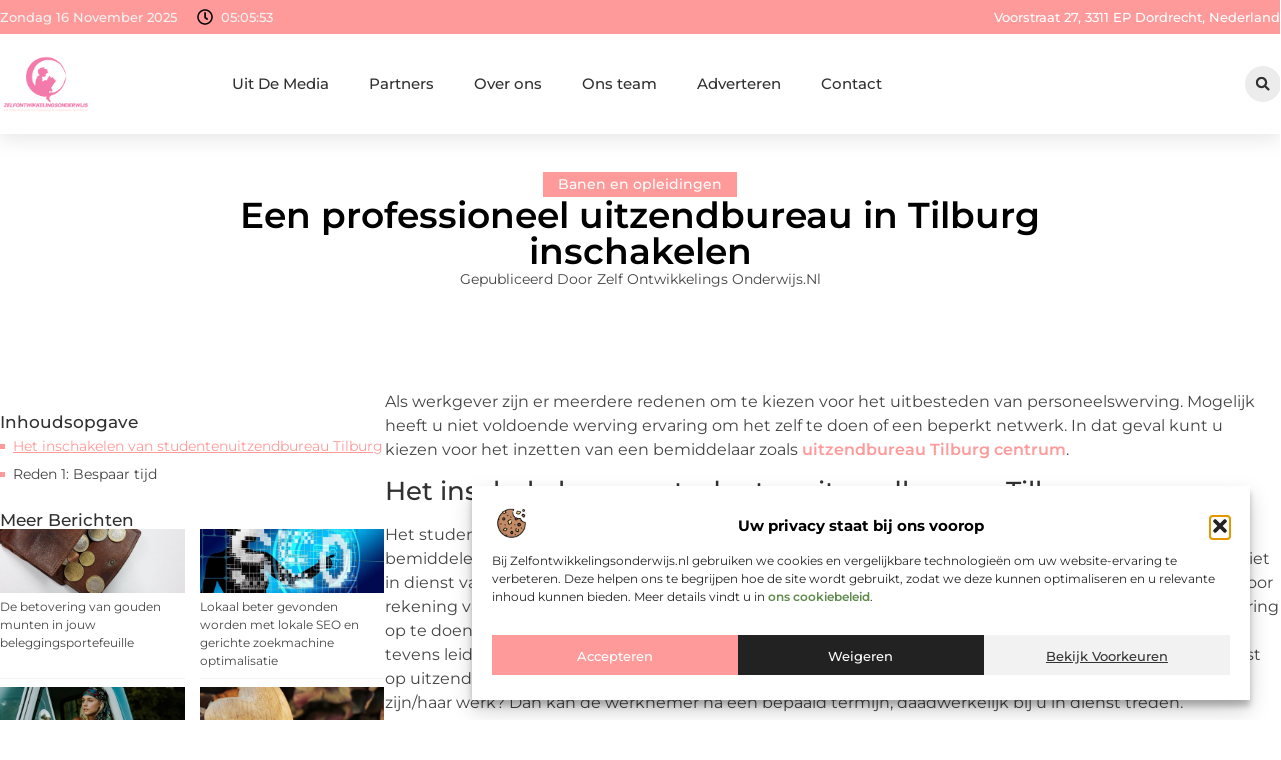

--- FILE ---
content_type: text/html; charset=UTF-8
request_url: https://www.zelfontwikkelingsonderwijs.nl/een-professioneel-uitzendbureau-in-tilburg-inschakelen/
body_size: 32640
content:
<!doctype html>
<html lang="nl-NL" prefix="og: https://ogp.me/ns#">
<head>
	<meta charset="UTF-8">
	<meta name="viewport" content="width=device-width, initial-scale=1">
	<link rel="profile" href="https://gmpg.org/xfn/11">
		<style>img:is([sizes="auto" i], [sizes^="auto," i]) { contain-intrinsic-size: 3000px 1500px }</style>
	
<!-- Search Engine Optimization door Rank Math - https://rankmath.com/ -->
<title>Een professioneel uitzendbureau in Tilburg inschakelen &bull; Zelf ontwikkelings onderwijs</title>
<meta name="description" content="Als werkgever zijn er meerdere redenen om te kiezen voor het uitbesteden van personeelswerving. Mogelijk heeft u niet voldoende werving ervaring om het zelf"/>
<meta name="robots" content="follow, index, max-snippet:-1, max-video-preview:-1, max-image-preview:large"/>
<link rel="canonical" href="https://www.zelfontwikkelingsonderwijs.nl/een-professioneel-uitzendbureau-in-tilburg-inschakelen/" />
<meta property="og:locale" content="nl_NL" />
<meta property="og:type" content="article" />
<meta property="og:title" content="Een professioneel uitzendbureau in Tilburg inschakelen &bull; Zelf ontwikkelings onderwijs" />
<meta property="og:description" content="Als werkgever zijn er meerdere redenen om te kiezen voor het uitbesteden van personeelswerving. Mogelijk heeft u niet voldoende werving ervaring om het zelf" />
<meta property="og:url" content="https://www.zelfontwikkelingsonderwijs.nl/een-professioneel-uitzendbureau-in-tilburg-inschakelen/" />
<meta property="og:site_name" content="Zelf ontwikkelings onderwijs" />
<meta property="article:section" content="Banen en opleidingen" />
<meta property="article:published_time" content="2020-07-08T11:44:04+00:00" />
<meta name="twitter:card" content="summary_large_image" />
<meta name="twitter:title" content="Een professioneel uitzendbureau in Tilburg inschakelen &bull; Zelf ontwikkelings onderwijs" />
<meta name="twitter:description" content="Als werkgever zijn er meerdere redenen om te kiezen voor het uitbesteden van personeelswerving. Mogelijk heeft u niet voldoende werving ervaring om het zelf" />
<script type="application/ld+json" class="rank-math-schema">{"@context":"https://schema.org","@graph":[{"@type":"Organization","@id":"https://www.zelfontwikkelingsonderwijs.nl/#organization","name":"zelfontwikkelingsonderwijs","url":"https://www.zelfontwikkelingsonderwijs.nl","logo":{"@type":"ImageObject","@id":"https://www.zelfontwikkelingsonderwijs.nl/#logo","url":"https://www.zelfontwikkelingsonderwijs.nl/wp-content/uploads/2021/11/1.zelfontwikkelingsonderwijs.nl-Logo-355x159px.png","contentUrl":"https://www.zelfontwikkelingsonderwijs.nl/wp-content/uploads/2021/11/1.zelfontwikkelingsonderwijs.nl-Logo-355x159px.png","caption":"Zelf ontwikkelings onderwijs","inLanguage":"nl-NL","width":"355","height":"159"}},{"@type":"WebSite","@id":"https://www.zelfontwikkelingsonderwijs.nl/#website","url":"https://www.zelfontwikkelingsonderwijs.nl","name":"Zelf ontwikkelings onderwijs","alternateName":"zelfontwikkelingsonderwijs.nl","publisher":{"@id":"https://www.zelfontwikkelingsonderwijs.nl/#organization"},"inLanguage":"nl-NL"},{"@type":"BreadcrumbList","@id":"https://www.zelfontwikkelingsonderwijs.nl/een-professioneel-uitzendbureau-in-tilburg-inschakelen/#breadcrumb","itemListElement":[{"@type":"ListItem","position":"1","item":{"@id":"https://www.zelfontwikkelingsonderwijs.nl/","name":"Home"}},{"@type":"ListItem","position":"2","item":{"@id":"https://www.zelfontwikkelingsonderwijs.nl/een-professioneel-uitzendbureau-in-tilburg-inschakelen/","name":"Een professioneel uitzendbureau in Tilburg inschakelen"}}]},{"@type":"WebPage","@id":"https://www.zelfontwikkelingsonderwijs.nl/een-professioneel-uitzendbureau-in-tilburg-inschakelen/#webpage","url":"https://www.zelfontwikkelingsonderwijs.nl/een-professioneel-uitzendbureau-in-tilburg-inschakelen/","name":"Een professioneel uitzendbureau in Tilburg inschakelen &bull; Zelf ontwikkelings onderwijs","datePublished":"2020-07-08T11:44:04+00:00","dateModified":"2020-07-08T11:44:04+00:00","isPartOf":{"@id":"https://www.zelfontwikkelingsonderwijs.nl/#website"},"inLanguage":"nl-NL","breadcrumb":{"@id":"https://www.zelfontwikkelingsonderwijs.nl/een-professioneel-uitzendbureau-in-tilburg-inschakelen/#breadcrumb"}},{"@type":"Person","@id":"https://www.zelfontwikkelingsonderwijs.nl/een-professioneel-uitzendbureau-in-tilburg-inschakelen/#author","image":{"@type":"ImageObject","@id":"https://secure.gravatar.com/avatar/?s=96&amp;d=mm&amp;r=g","url":"https://secure.gravatar.com/avatar/?s=96&amp;d=mm&amp;r=g","inLanguage":"nl-NL"},"worksFor":{"@id":"https://www.zelfontwikkelingsonderwijs.nl/#organization"}},{"@type":"BlogPosting","headline":"Een professioneel uitzendbureau in Tilburg inschakelen &bull; Zelf ontwikkelings onderwijs","datePublished":"2020-07-08T11:44:04+00:00","dateModified":"2020-07-08T11:44:04+00:00","author":{"@id":"https://www.zelfontwikkelingsonderwijs.nl/een-professioneel-uitzendbureau-in-tilburg-inschakelen/#author"},"publisher":{"@id":"https://www.zelfontwikkelingsonderwijs.nl/#organization"},"description":"Als werkgever zijn er meerdere redenen om te kiezen voor het uitbesteden van personeelswerving. Mogelijk heeft u niet voldoende werving ervaring om het zelf","name":"Een professioneel uitzendbureau in Tilburg inschakelen &bull; Zelf ontwikkelings onderwijs","@id":"https://www.zelfontwikkelingsonderwijs.nl/een-professioneel-uitzendbureau-in-tilburg-inschakelen/#richSnippet","isPartOf":{"@id":"https://www.zelfontwikkelingsonderwijs.nl/een-professioneel-uitzendbureau-in-tilburg-inschakelen/#webpage"},"inLanguage":"nl-NL","mainEntityOfPage":{"@id":"https://www.zelfontwikkelingsonderwijs.nl/een-professioneel-uitzendbureau-in-tilburg-inschakelen/#webpage"}}]}</script>
<!-- /Rank Math WordPress SEO plugin -->

<script>
window._wpemojiSettings = {"baseUrl":"https:\/\/s.w.org\/images\/core\/emoji\/16.0.1\/72x72\/","ext":".png","svgUrl":"https:\/\/s.w.org\/images\/core\/emoji\/16.0.1\/svg\/","svgExt":".svg","source":{"concatemoji":"https:\/\/www.zelfontwikkelingsonderwijs.nl\/wp-includes\/js\/wp-emoji-release.min.js?ver=6.8.3"}};
/*! This file is auto-generated */
!function(s,n){var o,i,e;function c(e){try{var t={supportTests:e,timestamp:(new Date).valueOf()};sessionStorage.setItem(o,JSON.stringify(t))}catch(e){}}function p(e,t,n){e.clearRect(0,0,e.canvas.width,e.canvas.height),e.fillText(t,0,0);var t=new Uint32Array(e.getImageData(0,0,e.canvas.width,e.canvas.height).data),a=(e.clearRect(0,0,e.canvas.width,e.canvas.height),e.fillText(n,0,0),new Uint32Array(e.getImageData(0,0,e.canvas.width,e.canvas.height).data));return t.every(function(e,t){return e===a[t]})}function u(e,t){e.clearRect(0,0,e.canvas.width,e.canvas.height),e.fillText(t,0,0);for(var n=e.getImageData(16,16,1,1),a=0;a<n.data.length;a++)if(0!==n.data[a])return!1;return!0}function f(e,t,n,a){switch(t){case"flag":return n(e,"\ud83c\udff3\ufe0f\u200d\u26a7\ufe0f","\ud83c\udff3\ufe0f\u200b\u26a7\ufe0f")?!1:!n(e,"\ud83c\udde8\ud83c\uddf6","\ud83c\udde8\u200b\ud83c\uddf6")&&!n(e,"\ud83c\udff4\udb40\udc67\udb40\udc62\udb40\udc65\udb40\udc6e\udb40\udc67\udb40\udc7f","\ud83c\udff4\u200b\udb40\udc67\u200b\udb40\udc62\u200b\udb40\udc65\u200b\udb40\udc6e\u200b\udb40\udc67\u200b\udb40\udc7f");case"emoji":return!a(e,"\ud83e\udedf")}return!1}function g(e,t,n,a){var r="undefined"!=typeof WorkerGlobalScope&&self instanceof WorkerGlobalScope?new OffscreenCanvas(300,150):s.createElement("canvas"),o=r.getContext("2d",{willReadFrequently:!0}),i=(o.textBaseline="top",o.font="600 32px Arial",{});return e.forEach(function(e){i[e]=t(o,e,n,a)}),i}function t(e){var t=s.createElement("script");t.src=e,t.defer=!0,s.head.appendChild(t)}"undefined"!=typeof Promise&&(o="wpEmojiSettingsSupports",i=["flag","emoji"],n.supports={everything:!0,everythingExceptFlag:!0},e=new Promise(function(e){s.addEventListener("DOMContentLoaded",e,{once:!0})}),new Promise(function(t){var n=function(){try{var e=JSON.parse(sessionStorage.getItem(o));if("object"==typeof e&&"number"==typeof e.timestamp&&(new Date).valueOf()<e.timestamp+604800&&"object"==typeof e.supportTests)return e.supportTests}catch(e){}return null}();if(!n){if("undefined"!=typeof Worker&&"undefined"!=typeof OffscreenCanvas&&"undefined"!=typeof URL&&URL.createObjectURL&&"undefined"!=typeof Blob)try{var e="postMessage("+g.toString()+"("+[JSON.stringify(i),f.toString(),p.toString(),u.toString()].join(",")+"));",a=new Blob([e],{type:"text/javascript"}),r=new Worker(URL.createObjectURL(a),{name:"wpTestEmojiSupports"});return void(r.onmessage=function(e){c(n=e.data),r.terminate(),t(n)})}catch(e){}c(n=g(i,f,p,u))}t(n)}).then(function(e){for(var t in e)n.supports[t]=e[t],n.supports.everything=n.supports.everything&&n.supports[t],"flag"!==t&&(n.supports.everythingExceptFlag=n.supports.everythingExceptFlag&&n.supports[t]);n.supports.everythingExceptFlag=n.supports.everythingExceptFlag&&!n.supports.flag,n.DOMReady=!1,n.readyCallback=function(){n.DOMReady=!0}}).then(function(){return e}).then(function(){var e;n.supports.everything||(n.readyCallback(),(e=n.source||{}).concatemoji?t(e.concatemoji):e.wpemoji&&e.twemoji&&(t(e.twemoji),t(e.wpemoji)))}))}((window,document),window._wpemojiSettings);
</script>
<link rel='stylesheet' id='colorboxstyle-css' href='https://www.zelfontwikkelingsonderwijs.nl/wp-content/plugins/link-library/colorbox/colorbox.css?ver=6.8.3' media='all' />
<style id='wp-emoji-styles-inline-css'>

	img.wp-smiley, img.emoji {
		display: inline !important;
		border: none !important;
		box-shadow: none !important;
		height: 1em !important;
		width: 1em !important;
		margin: 0 0.07em !important;
		vertical-align: -0.1em !important;
		background: none !important;
		padding: 0 !important;
	}
</style>
<link rel='stylesheet' id='wp-block-library-css' href='https://www.zelfontwikkelingsonderwijs.nl/wp-includes/css/dist/block-library/style.min.css?ver=6.8.3' media='all' />
<style id='global-styles-inline-css'>
:root{--wp--preset--aspect-ratio--square: 1;--wp--preset--aspect-ratio--4-3: 4/3;--wp--preset--aspect-ratio--3-4: 3/4;--wp--preset--aspect-ratio--3-2: 3/2;--wp--preset--aspect-ratio--2-3: 2/3;--wp--preset--aspect-ratio--16-9: 16/9;--wp--preset--aspect-ratio--9-16: 9/16;--wp--preset--color--black: #000000;--wp--preset--color--cyan-bluish-gray: #abb8c3;--wp--preset--color--white: #ffffff;--wp--preset--color--pale-pink: #f78da7;--wp--preset--color--vivid-red: #cf2e2e;--wp--preset--color--luminous-vivid-orange: #ff6900;--wp--preset--color--luminous-vivid-amber: #fcb900;--wp--preset--color--light-green-cyan: #7bdcb5;--wp--preset--color--vivid-green-cyan: #00d084;--wp--preset--color--pale-cyan-blue: #8ed1fc;--wp--preset--color--vivid-cyan-blue: #0693e3;--wp--preset--color--vivid-purple: #9b51e0;--wp--preset--gradient--vivid-cyan-blue-to-vivid-purple: linear-gradient(135deg,rgba(6,147,227,1) 0%,rgb(155,81,224) 100%);--wp--preset--gradient--light-green-cyan-to-vivid-green-cyan: linear-gradient(135deg,rgb(122,220,180) 0%,rgb(0,208,130) 100%);--wp--preset--gradient--luminous-vivid-amber-to-luminous-vivid-orange: linear-gradient(135deg,rgba(252,185,0,1) 0%,rgba(255,105,0,1) 100%);--wp--preset--gradient--luminous-vivid-orange-to-vivid-red: linear-gradient(135deg,rgba(255,105,0,1) 0%,rgb(207,46,46) 100%);--wp--preset--gradient--very-light-gray-to-cyan-bluish-gray: linear-gradient(135deg,rgb(238,238,238) 0%,rgb(169,184,195) 100%);--wp--preset--gradient--cool-to-warm-spectrum: linear-gradient(135deg,rgb(74,234,220) 0%,rgb(151,120,209) 20%,rgb(207,42,186) 40%,rgb(238,44,130) 60%,rgb(251,105,98) 80%,rgb(254,248,76) 100%);--wp--preset--gradient--blush-light-purple: linear-gradient(135deg,rgb(255,206,236) 0%,rgb(152,150,240) 100%);--wp--preset--gradient--blush-bordeaux: linear-gradient(135deg,rgb(254,205,165) 0%,rgb(254,45,45) 50%,rgb(107,0,62) 100%);--wp--preset--gradient--luminous-dusk: linear-gradient(135deg,rgb(255,203,112) 0%,rgb(199,81,192) 50%,rgb(65,88,208) 100%);--wp--preset--gradient--pale-ocean: linear-gradient(135deg,rgb(255,245,203) 0%,rgb(182,227,212) 50%,rgb(51,167,181) 100%);--wp--preset--gradient--electric-grass: linear-gradient(135deg,rgb(202,248,128) 0%,rgb(113,206,126) 100%);--wp--preset--gradient--midnight: linear-gradient(135deg,rgb(2,3,129) 0%,rgb(40,116,252) 100%);--wp--preset--font-size--small: 13px;--wp--preset--font-size--medium: 20px;--wp--preset--font-size--large: 36px;--wp--preset--font-size--x-large: 42px;--wp--preset--spacing--20: 0.44rem;--wp--preset--spacing--30: 0.67rem;--wp--preset--spacing--40: 1rem;--wp--preset--spacing--50: 1.5rem;--wp--preset--spacing--60: 2.25rem;--wp--preset--spacing--70: 3.38rem;--wp--preset--spacing--80: 5.06rem;--wp--preset--shadow--natural: 6px 6px 9px rgba(0, 0, 0, 0.2);--wp--preset--shadow--deep: 12px 12px 50px rgba(0, 0, 0, 0.4);--wp--preset--shadow--sharp: 6px 6px 0px rgba(0, 0, 0, 0.2);--wp--preset--shadow--outlined: 6px 6px 0px -3px rgba(255, 255, 255, 1), 6px 6px rgba(0, 0, 0, 1);--wp--preset--shadow--crisp: 6px 6px 0px rgba(0, 0, 0, 1);}:root { --wp--style--global--content-size: 800px;--wp--style--global--wide-size: 1200px; }:where(body) { margin: 0; }.wp-site-blocks > .alignleft { float: left; margin-right: 2em; }.wp-site-blocks > .alignright { float: right; margin-left: 2em; }.wp-site-blocks > .aligncenter { justify-content: center; margin-left: auto; margin-right: auto; }:where(.wp-site-blocks) > * { margin-block-start: 24px; margin-block-end: 0; }:where(.wp-site-blocks) > :first-child { margin-block-start: 0; }:where(.wp-site-blocks) > :last-child { margin-block-end: 0; }:root { --wp--style--block-gap: 24px; }:root :where(.is-layout-flow) > :first-child{margin-block-start: 0;}:root :where(.is-layout-flow) > :last-child{margin-block-end: 0;}:root :where(.is-layout-flow) > *{margin-block-start: 24px;margin-block-end: 0;}:root :where(.is-layout-constrained) > :first-child{margin-block-start: 0;}:root :where(.is-layout-constrained) > :last-child{margin-block-end: 0;}:root :where(.is-layout-constrained) > *{margin-block-start: 24px;margin-block-end: 0;}:root :where(.is-layout-flex){gap: 24px;}:root :where(.is-layout-grid){gap: 24px;}.is-layout-flow > .alignleft{float: left;margin-inline-start: 0;margin-inline-end: 2em;}.is-layout-flow > .alignright{float: right;margin-inline-start: 2em;margin-inline-end: 0;}.is-layout-flow > .aligncenter{margin-left: auto !important;margin-right: auto !important;}.is-layout-constrained > .alignleft{float: left;margin-inline-start: 0;margin-inline-end: 2em;}.is-layout-constrained > .alignright{float: right;margin-inline-start: 2em;margin-inline-end: 0;}.is-layout-constrained > .aligncenter{margin-left: auto !important;margin-right: auto !important;}.is-layout-constrained > :where(:not(.alignleft):not(.alignright):not(.alignfull)){max-width: var(--wp--style--global--content-size);margin-left: auto !important;margin-right: auto !important;}.is-layout-constrained > .alignwide{max-width: var(--wp--style--global--wide-size);}body .is-layout-flex{display: flex;}.is-layout-flex{flex-wrap: wrap;align-items: center;}.is-layout-flex > :is(*, div){margin: 0;}body .is-layout-grid{display: grid;}.is-layout-grid > :is(*, div){margin: 0;}body{padding-top: 0px;padding-right: 0px;padding-bottom: 0px;padding-left: 0px;}a:where(:not(.wp-element-button)){text-decoration: underline;}:root :where(.wp-element-button, .wp-block-button__link){background-color: #32373c;border-width: 0;color: #fff;font-family: inherit;font-size: inherit;line-height: inherit;padding: calc(0.667em + 2px) calc(1.333em + 2px);text-decoration: none;}.has-black-color{color: var(--wp--preset--color--black) !important;}.has-cyan-bluish-gray-color{color: var(--wp--preset--color--cyan-bluish-gray) !important;}.has-white-color{color: var(--wp--preset--color--white) !important;}.has-pale-pink-color{color: var(--wp--preset--color--pale-pink) !important;}.has-vivid-red-color{color: var(--wp--preset--color--vivid-red) !important;}.has-luminous-vivid-orange-color{color: var(--wp--preset--color--luminous-vivid-orange) !important;}.has-luminous-vivid-amber-color{color: var(--wp--preset--color--luminous-vivid-amber) !important;}.has-light-green-cyan-color{color: var(--wp--preset--color--light-green-cyan) !important;}.has-vivid-green-cyan-color{color: var(--wp--preset--color--vivid-green-cyan) !important;}.has-pale-cyan-blue-color{color: var(--wp--preset--color--pale-cyan-blue) !important;}.has-vivid-cyan-blue-color{color: var(--wp--preset--color--vivid-cyan-blue) !important;}.has-vivid-purple-color{color: var(--wp--preset--color--vivid-purple) !important;}.has-black-background-color{background-color: var(--wp--preset--color--black) !important;}.has-cyan-bluish-gray-background-color{background-color: var(--wp--preset--color--cyan-bluish-gray) !important;}.has-white-background-color{background-color: var(--wp--preset--color--white) !important;}.has-pale-pink-background-color{background-color: var(--wp--preset--color--pale-pink) !important;}.has-vivid-red-background-color{background-color: var(--wp--preset--color--vivid-red) !important;}.has-luminous-vivid-orange-background-color{background-color: var(--wp--preset--color--luminous-vivid-orange) !important;}.has-luminous-vivid-amber-background-color{background-color: var(--wp--preset--color--luminous-vivid-amber) !important;}.has-light-green-cyan-background-color{background-color: var(--wp--preset--color--light-green-cyan) !important;}.has-vivid-green-cyan-background-color{background-color: var(--wp--preset--color--vivid-green-cyan) !important;}.has-pale-cyan-blue-background-color{background-color: var(--wp--preset--color--pale-cyan-blue) !important;}.has-vivid-cyan-blue-background-color{background-color: var(--wp--preset--color--vivid-cyan-blue) !important;}.has-vivid-purple-background-color{background-color: var(--wp--preset--color--vivid-purple) !important;}.has-black-border-color{border-color: var(--wp--preset--color--black) !important;}.has-cyan-bluish-gray-border-color{border-color: var(--wp--preset--color--cyan-bluish-gray) !important;}.has-white-border-color{border-color: var(--wp--preset--color--white) !important;}.has-pale-pink-border-color{border-color: var(--wp--preset--color--pale-pink) !important;}.has-vivid-red-border-color{border-color: var(--wp--preset--color--vivid-red) !important;}.has-luminous-vivid-orange-border-color{border-color: var(--wp--preset--color--luminous-vivid-orange) !important;}.has-luminous-vivid-amber-border-color{border-color: var(--wp--preset--color--luminous-vivid-amber) !important;}.has-light-green-cyan-border-color{border-color: var(--wp--preset--color--light-green-cyan) !important;}.has-vivid-green-cyan-border-color{border-color: var(--wp--preset--color--vivid-green-cyan) !important;}.has-pale-cyan-blue-border-color{border-color: var(--wp--preset--color--pale-cyan-blue) !important;}.has-vivid-cyan-blue-border-color{border-color: var(--wp--preset--color--vivid-cyan-blue) !important;}.has-vivid-purple-border-color{border-color: var(--wp--preset--color--vivid-purple) !important;}.has-vivid-cyan-blue-to-vivid-purple-gradient-background{background: var(--wp--preset--gradient--vivid-cyan-blue-to-vivid-purple) !important;}.has-light-green-cyan-to-vivid-green-cyan-gradient-background{background: var(--wp--preset--gradient--light-green-cyan-to-vivid-green-cyan) !important;}.has-luminous-vivid-amber-to-luminous-vivid-orange-gradient-background{background: var(--wp--preset--gradient--luminous-vivid-amber-to-luminous-vivid-orange) !important;}.has-luminous-vivid-orange-to-vivid-red-gradient-background{background: var(--wp--preset--gradient--luminous-vivid-orange-to-vivid-red) !important;}.has-very-light-gray-to-cyan-bluish-gray-gradient-background{background: var(--wp--preset--gradient--very-light-gray-to-cyan-bluish-gray) !important;}.has-cool-to-warm-spectrum-gradient-background{background: var(--wp--preset--gradient--cool-to-warm-spectrum) !important;}.has-blush-light-purple-gradient-background{background: var(--wp--preset--gradient--blush-light-purple) !important;}.has-blush-bordeaux-gradient-background{background: var(--wp--preset--gradient--blush-bordeaux) !important;}.has-luminous-dusk-gradient-background{background: var(--wp--preset--gradient--luminous-dusk) !important;}.has-pale-ocean-gradient-background{background: var(--wp--preset--gradient--pale-ocean) !important;}.has-electric-grass-gradient-background{background: var(--wp--preset--gradient--electric-grass) !important;}.has-midnight-gradient-background{background: var(--wp--preset--gradient--midnight) !important;}.has-small-font-size{font-size: var(--wp--preset--font-size--small) !important;}.has-medium-font-size{font-size: var(--wp--preset--font-size--medium) !important;}.has-large-font-size{font-size: var(--wp--preset--font-size--large) !important;}.has-x-large-font-size{font-size: var(--wp--preset--font-size--x-large) !important;}
:root :where(.wp-block-pullquote){font-size: 1.5em;line-height: 1.6;}
</style>
<link rel='stylesheet' id='thumbs_rating_styles-css' href='https://www.zelfontwikkelingsonderwijs.nl/wp-content/plugins/link-library/upvote-downvote/css/style.css?ver=1.0.0' media='all' />
<link rel='stylesheet' id='scriptlesssocialsharing-css' href='https://www.zelfontwikkelingsonderwijs.nl/wp-content/plugins/scriptless-social-sharing/includes/css/scriptlesssocialsharing-style.css?ver=3.3.1' media='all' />
<style id='scriptlesssocialsharing-inline-css'>
.scriptlesssocialsharing__buttons a.button { padding: 12px; flex: 1; }@media only screen and (max-width: 767px) { .scriptlesssocialsharing .sss-name { position: absolute; clip: rect(1px, 1px, 1px, 1px); height: 1px; width: 1px; border: 0; overflow: hidden; } }
</style>
<link rel='stylesheet' id='cmplz-general-css' href='https://www.zelfontwikkelingsonderwijs.nl/wp-content/plugins/complianz-gdpr/assets/css/cookieblocker.min.css?ver=1741710170' media='all' />
<link rel='stylesheet' id='hello-elementor-css' href='https://www.zelfontwikkelingsonderwijs.nl/wp-content/themes/hello-elementor/assets/css/reset.css?ver=3.4.4' media='all' />
<link rel='stylesheet' id='hello-elementor-theme-style-css' href='https://www.zelfontwikkelingsonderwijs.nl/wp-content/themes/hello-elementor/assets/css/theme.css?ver=3.4.4' media='all' />
<link rel='stylesheet' id='hello-elementor-header-footer-css' href='https://www.zelfontwikkelingsonderwijs.nl/wp-content/themes/hello-elementor/assets/css/header-footer.css?ver=3.4.4' media='all' />
<link rel='stylesheet' id='elementor-frontend-css' href='https://www.zelfontwikkelingsonderwijs.nl/wp-content/plugins/elementor/assets/css/frontend.min.css?ver=3.33.0' media='all' />
<link rel='stylesheet' id='elementor-post-5939-css' href='https://www.zelfontwikkelingsonderwijs.nl/wp-content/uploads/elementor/css/post-5939.css?ver=1763174985' media='all' />
<link rel='stylesheet' id='widget-icon-list-css' href='https://www.zelfontwikkelingsonderwijs.nl/wp-content/plugins/elementor/assets/css/widget-icon-list.min.css?ver=3.33.0' media='all' />
<link rel='stylesheet' id='e-animation-grow-css' href='https://www.zelfontwikkelingsonderwijs.nl/wp-content/plugins/elementor/assets/lib/animations/styles/e-animation-grow.min.css?ver=3.33.0' media='all' />
<link rel='stylesheet' id='widget-image-css' href='https://www.zelfontwikkelingsonderwijs.nl/wp-content/plugins/elementor/assets/css/widget-image.min.css?ver=3.33.0' media='all' />
<link rel='stylesheet' id='widget-nav-menu-css' href='https://www.zelfontwikkelingsonderwijs.nl/wp-content/plugins/elementor-pro/assets/css/widget-nav-menu.min.css?ver=3.25.4' media='all' />
<link rel='stylesheet' id='widget-search-form-css' href='https://www.zelfontwikkelingsonderwijs.nl/wp-content/plugins/elementor-pro/assets/css/widget-search-form.min.css?ver=3.25.4' media='all' />
<link rel='stylesheet' id='e-animation-fadeIn-css' href='https://www.zelfontwikkelingsonderwijs.nl/wp-content/plugins/elementor/assets/lib/animations/styles/fadeIn.min.css?ver=3.33.0' media='all' />
<link rel='stylesheet' id='widget-heading-css' href='https://www.zelfontwikkelingsonderwijs.nl/wp-content/plugins/elementor/assets/css/widget-heading.min.css?ver=3.33.0' media='all' />
<link rel='stylesheet' id='swiper-css' href='https://www.zelfontwikkelingsonderwijs.nl/wp-content/plugins/elementor/assets/lib/swiper/v8/css/swiper.min.css?ver=8.4.5' media='all' />
<link rel='stylesheet' id='e-swiper-css' href='https://www.zelfontwikkelingsonderwijs.nl/wp-content/plugins/elementor/assets/css/conditionals/e-swiper.min.css?ver=3.33.0' media='all' />
<link rel='stylesheet' id='widget-post-info-css' href='https://www.zelfontwikkelingsonderwijs.nl/wp-content/plugins/elementor-pro/assets/css/widget-post-info.min.css?ver=3.25.4' media='all' />
<link rel='stylesheet' id='widget-table-of-contents-css' href='https://www.zelfontwikkelingsonderwijs.nl/wp-content/plugins/elementor-pro/assets/css/widget-table-of-contents.min.css?ver=3.25.4' media='all' />
<link rel='stylesheet' id='widget-posts-css' href='https://www.zelfontwikkelingsonderwijs.nl/wp-content/plugins/elementor-pro/assets/css/widget-posts.min.css?ver=3.25.4' media='all' />
<link rel='stylesheet' id='widget-icon-box-css' href='https://www.zelfontwikkelingsonderwijs.nl/wp-content/plugins/elementor/assets/css/widget-icon-box.min.css?ver=3.33.0' media='all' />
<link rel='stylesheet' id='e-animation-shrink-css' href='https://www.zelfontwikkelingsonderwijs.nl/wp-content/plugins/elementor/assets/lib/animations/styles/e-animation-shrink.min.css?ver=3.33.0' media='all' />
<link rel='stylesheet' id='widget-post-navigation-css' href='https://www.zelfontwikkelingsonderwijs.nl/wp-content/plugins/elementor-pro/assets/css/widget-post-navigation.min.css?ver=3.25.4' media='all' />
<link rel='stylesheet' id='widget-loop-builder-css' href='https://www.zelfontwikkelingsonderwijs.nl/wp-content/plugins/elementor-pro/assets/css/widget-loop-builder.min.css?ver=3.25.4' media='all' />
<link rel='stylesheet' id='e-popup-style-css' href='https://www.zelfontwikkelingsonderwijs.nl/wp-content/plugins/elementor-pro/assets/css/conditionals/popup.min.css?ver=3.25.4' media='all' />
<link rel='stylesheet' id='elementor-post-6309-css' href='https://www.zelfontwikkelingsonderwijs.nl/wp-content/uploads/elementor/css/post-6309.css?ver=1763174985' media='all' />
<link rel='stylesheet' id='elementor-post-6299-css' href='https://www.zelfontwikkelingsonderwijs.nl/wp-content/uploads/elementor/css/post-6299.css?ver=1763174985' media='all' />
<link rel='stylesheet' id='elementor-post-6296-css' href='https://www.zelfontwikkelingsonderwijs.nl/wp-content/uploads/elementor/css/post-6296.css?ver=1763174985' media='all' />
<link rel='stylesheet' id='elementor-gf-local-montserrat-css' href='https://www.zelfontwikkelingsonderwijs.nl/wp-content/uploads/elementor/google-fonts/css/montserrat.css?ver=1749181898' media='all' />
<script src="https://www.zelfontwikkelingsonderwijs.nl/wp-includes/js/jquery/jquery.min.js?ver=3.7.1" id="jquery-core-js"></script>
<script src="https://www.zelfontwikkelingsonderwijs.nl/wp-includes/js/jquery/jquery-migrate.min.js?ver=3.4.1" id="jquery-migrate-js"></script>
<script src="https://www.zelfontwikkelingsonderwijs.nl/wp-content/plugins/link-library/colorbox/jquery.colorbox-min.js?ver=1.3.9" id="colorbox-js"></script>
<script id="thumbs_rating_scripts-js-extra">
var thumbs_rating_ajax = {"ajax_url":"https:\/\/www.zelfontwikkelingsonderwijs.nl\/wp-admin\/admin-ajax.php","nonce":"d67cb79128"};
</script>
<script src="https://www.zelfontwikkelingsonderwijs.nl/wp-content/plugins/link-library/upvote-downvote/js/general.js?ver=4.0.1" id="thumbs_rating_scripts-js"></script>
<link rel="https://api.w.org/" href="https://www.zelfontwikkelingsonderwijs.nl/wp-json/" /><link rel="alternate" title="JSON" type="application/json" href="https://www.zelfontwikkelingsonderwijs.nl/wp-json/wp/v2/posts/1431" /><link rel="EditURI" type="application/rsd+xml" title="RSD" href="https://www.zelfontwikkelingsonderwijs.nl/xmlrpc.php?rsd" />
<meta name="generator" content="WordPress 6.8.3" />
<link rel='shortlink' href='https://www.zelfontwikkelingsonderwijs.nl/?p=1431' />
<link rel="alternate" title="oEmbed (JSON)" type="application/json+oembed" href="https://www.zelfontwikkelingsonderwijs.nl/wp-json/oembed/1.0/embed?url=https%3A%2F%2Fwww.zelfontwikkelingsonderwijs.nl%2Feen-professioneel-uitzendbureau-in-tilburg-inschakelen%2F" />
<link rel="alternate" title="oEmbed (XML)" type="text/xml+oembed" href="https://www.zelfontwikkelingsonderwijs.nl/wp-json/oembed/1.0/embed?url=https%3A%2F%2Fwww.zelfontwikkelingsonderwijs.nl%2Feen-professioneel-uitzendbureau-in-tilburg-inschakelen%2F&#038;format=xml" />
<script type="text/javascript">//<![CDATA[
  function external_links_in_new_windows_loop() {
    if (!document.links) {
      document.links = document.getElementsByTagName('a');
    }
    var change_link = false;
    var force = '';
    var ignore = '';

    for (var t=0; t<document.links.length; t++) {
      var all_links = document.links[t];
      change_link = false;
      
      if(document.links[t].hasAttribute('onClick') == false) {
        // forced if the address starts with http (or also https), but does not link to the current domain
        if(all_links.href.search(/^http/) != -1 && all_links.href.search('www.zelfontwikkelingsonderwijs.nl') == -1 && all_links.href.search(/^#/) == -1) {
          // console.log('Changed ' + all_links.href);
          change_link = true;
        }
          
        if(force != '' && all_links.href.search(force) != -1) {
          // forced
          // console.log('force ' + all_links.href);
          change_link = true;
        }
        
        if(ignore != '' && all_links.href.search(ignore) != -1) {
          // console.log('ignore ' + all_links.href);
          // ignored
          change_link = false;
        }

        if(change_link == true) {
          // console.log('Changed ' + all_links.href);
          document.links[t].setAttribute('onClick', 'javascript:window.open(\'' + all_links.href.replace(/'/g, '') + '\', \'_blank\', \'noopener\'); return false;');
          document.links[t].removeAttribute('target');
        }
      }
    }
  }
  
  // Load
  function external_links_in_new_windows_load(func)
  {  
    var oldonload = window.onload;
    if (typeof window.onload != 'function'){
      window.onload = func;
    } else {
      window.onload = function(){
        oldonload();
        func();
      }
    }
  }

  external_links_in_new_windows_load(external_links_in_new_windows_loop);
  //]]></script>

			<style>.cmplz-hidden {
					display: none !important;
				}</style><meta name="generator" content="Elementor 3.33.0; features: e_font_icon_svg, additional_custom_breakpoints; settings: css_print_method-external, google_font-enabled, font_display-swap">
			<style>
				.e-con.e-parent:nth-of-type(n+4):not(.e-lazyloaded):not(.e-no-lazyload),
				.e-con.e-parent:nth-of-type(n+4):not(.e-lazyloaded):not(.e-no-lazyload) * {
					background-image: none !important;
				}
				@media screen and (max-height: 1024px) {
					.e-con.e-parent:nth-of-type(n+3):not(.e-lazyloaded):not(.e-no-lazyload),
					.e-con.e-parent:nth-of-type(n+3):not(.e-lazyloaded):not(.e-no-lazyload) * {
						background-image: none !important;
					}
				}
				@media screen and (max-height: 640px) {
					.e-con.e-parent:nth-of-type(n+2):not(.e-lazyloaded):not(.e-no-lazyload),
					.e-con.e-parent:nth-of-type(n+2):not(.e-lazyloaded):not(.e-no-lazyload) * {
						background-image: none !important;
					}
				}
			</style>
			<link rel="icon" href="https://www.zelfontwikkelingsonderwijs.nl/wp-content/uploads/2021/11/0.zelfontwikkelingsonderwijs.nl-icon-150x150-px.png" sizes="32x32" />
<link rel="icon" href="https://www.zelfontwikkelingsonderwijs.nl/wp-content/uploads/2021/11/0.zelfontwikkelingsonderwijs.nl-icon-150x150-px.png" sizes="192x192" />
<link rel="apple-touch-icon" href="https://www.zelfontwikkelingsonderwijs.nl/wp-content/uploads/2021/11/0.zelfontwikkelingsonderwijs.nl-icon-150x150-px.png" />
<meta name="msapplication-TileImage" content="https://www.zelfontwikkelingsonderwijs.nl/wp-content/uploads/2021/11/0.zelfontwikkelingsonderwijs.nl-icon-150x150-px.png" />
</head>
<body data-rsssl=1 data-cmplz=1 class="wp-singular post-template-default single single-post postid-1431 single-format-standard wp-custom-logo wp-embed-responsive wp-theme-hello-elementor hello-elementor-default elementor-default elementor-template-full-width elementor-kit-5939 elementor-page-6296">


<a class="skip-link screen-reader-text" href="#content">Ga naar de inhoud</a>

		<header data-elementor-type="header" data-elementor-id="6309" class="elementor elementor-6309 elementor-location-header" data-elementor-post-type="elementor_library">
			<header class="elementor-element elementor-element-783e9e5f e-con-full top e-flex e-con e-parent" data-id="783e9e5f" data-element_type="container" data-settings="{&quot;sticky&quot;:&quot;top&quot;,&quot;background_background&quot;:&quot;classic&quot;,&quot;sticky_on&quot;:[&quot;desktop&quot;,&quot;tablet&quot;,&quot;mobile&quot;],&quot;sticky_offset&quot;:0,&quot;sticky_effects_offset&quot;:0,&quot;sticky_anchor_link_offset&quot;:0}">
		<div class="elementor-element elementor-element-49c66a3f e-flex e-con-boxed e-con e-child" data-id="49c66a3f" data-element_type="container" data-settings="{&quot;background_background&quot;:&quot;classic&quot;}">
					<div class="e-con-inner">
		<div class="elementor-element elementor-element-2037b4f7 e-con-full e-flex e-con e-child" data-id="2037b4f7" data-element_type="container">
				<div class="elementor-element elementor-element-7903c76f elementor-widget__width-auto elementor-widget-mobile__width-auto elementor-widget elementor-widget-html" data-id="7903c76f" data-element_type="widget" data-widget_type="html.default">
				<div class="elementor-widget-container">
					<div id="current_date">
        <script>
            const options = {
                weekday: 'long',
                year: 'numeric',
                month: 'long',
                day: 'numeric'
            };
            document.getElementById("current_date").innerHTML = new Date().toLocaleDateString('nl-NL', options);
        </script>
</div>
				</div>
				</div>
				<div class="elementor-element elementor-element-48bcf316 elementor-hidden-mobile elementor-view-default elementor-widget elementor-widget-icon" data-id="48bcf316" data-element_type="widget" data-widget_type="icon.default">
				<div class="elementor-widget-container">
							<div class="elementor-icon-wrapper">
			<div class="elementor-icon">
			<svg aria-hidden="true" class="e-font-icon-svg e-far-clock" viewBox="0 0 512 512" xmlns="http://www.w3.org/2000/svg"><path d="M256 8C119 8 8 119 8 256s111 248 248 248 248-111 248-248S393 8 256 8zm0 448c-110.5 0-200-89.5-200-200S145.5 56 256 56s200 89.5 200 200-89.5 200-200 200zm61.8-104.4l-84.9-61.7c-3.1-2.3-4.9-5.9-4.9-9.7V116c0-6.6 5.4-12 12-12h32c6.6 0 12 5.4 12 12v141.7l66.8 48.6c5.4 3.9 6.5 11.4 2.6 16.8L334.6 349c-3.9 5.3-11.4 6.5-16.8 2.6z"></path></svg>			</div>
		</div>
						</div>
				</div>
				<div class="elementor-element elementor-element-f28cc02 elementor-widget__width-auto elementor-widget elementor-widget-html" data-id="f28cc02" data-element_type="widget" data-widget_type="html.default">
				<div class="elementor-widget-container">
					<div class="clock">
    <p class="time" id="current-time">Laden...</p>
  </div>

  <script>
    function updateTime() {
      const options = { timeZone: 'Europe/Amsterdam', hour: '2-digit', minute: '2-digit', second: '2-digit' };
      const formatter = new Intl.DateTimeFormat('nl-NL', options);
      const time = formatter.format(new Date());
      document.getElementById('current-time').textContent = time;
    }

    // Update tijd elke seconde
    setInterval(updateTime, 1000);
    updateTime(); // Zorgt ervoor dat de tijd meteen wordt weergegeven bij laden
  </script>				</div>
				</div>
				</div>
				<div class="elementor-element elementor-element-7bc9e732 elementor-icon-list--layout-inline elementor-align-left elementor-mobile-align-center elementor-hidden-mobile elementor-widget-tablet__width-auto elementor-list-item-link-full_width elementor-widget elementor-widget-icon-list" data-id="7bc9e732" data-element_type="widget" data-widget_type="icon-list.default">
				<div class="elementor-widget-container">
							<ul class="elementor-icon-list-items elementor-inline-items">
							<li class="elementor-icon-list-item elementor-inline-item">
											<span class="elementor-icon-list-icon">
													</span>
										<span class="elementor-icon-list-text">Voorstraat 27, 3311 EP Dordrecht, Nederland</span>
									</li>
						</ul>
						</div>
				</div>
					</div>
				</div>
		<header class="elementor-element elementor-element-3aeb73cd top e-flex e-con-boxed e-con e-child" data-id="3aeb73cd" data-element_type="container" data-settings="{&quot;background_background&quot;:&quot;classic&quot;,&quot;sticky&quot;:&quot;top&quot;,&quot;sticky_on&quot;:[&quot;desktop&quot;,&quot;tablet&quot;,&quot;mobile&quot;],&quot;sticky_offset&quot;:0,&quot;sticky_effects_offset&quot;:0,&quot;sticky_anchor_link_offset&quot;:0}">
					<div class="e-con-inner">
		<div class="elementor-element elementor-element-78d113a5 e-con-full e-flex e-con e-child" data-id="78d113a5" data-element_type="container">
				<div class="elementor-element elementor-element-6f68b4e6 elementor-widget__width-initial elementor-widget elementor-widget-theme-site-logo elementor-widget-image" data-id="6f68b4e6" data-element_type="widget" data-widget_type="theme-site-logo.default">
				<div class="elementor-widget-container">
											<a href="https://www.zelfontwikkelingsonderwijs.nl">
			<img width="258" height="159" src="https://www.zelfontwikkelingsonderwijs.nl/wp-content/uploads/2021/11/cropped-1.zelfontwikkelingsonderwijs.nl-Logo-355x159px.png" class="elementor-animation-grow attachment-full size-full wp-image-1852" alt="" />				</a>
											</div>
				</div>
				<div class="elementor-element elementor-element-7a7bb687 elementor-nav-menu--stretch elementor-nav-menu__text-align-center elementor-widget-tablet__width-auto elementor-widget-mobile__width-auto elementor-nav-menu--dropdown-tablet elementor-nav-menu--toggle elementor-nav-menu--burger elementor-widget elementor-widget-nav-menu" data-id="7a7bb687" data-element_type="widget" data-settings="{&quot;full_width&quot;:&quot;stretch&quot;,&quot;layout&quot;:&quot;horizontal&quot;,&quot;submenu_icon&quot;:{&quot;value&quot;:&quot;&lt;svg class=\&quot;e-font-icon-svg e-fas-caret-down\&quot; viewBox=\&quot;0 0 320 512\&quot; xmlns=\&quot;http:\/\/www.w3.org\/2000\/svg\&quot;&gt;&lt;path d=\&quot;M31.3 192h257.3c17.8 0 26.7 21.5 14.1 34.1L174.1 354.8c-7.8 7.8-20.5 7.8-28.3 0L17.2 226.1C4.6 213.5 13.5 192 31.3 192z\&quot;&gt;&lt;\/path&gt;&lt;\/svg&gt;&quot;,&quot;library&quot;:&quot;fa-solid&quot;},&quot;toggle&quot;:&quot;burger&quot;}" data-widget_type="nav-menu.default">
				<div class="elementor-widget-container">
								<nav aria-label="Menu" class="elementor-nav-menu--main elementor-nav-menu__container elementor-nav-menu--layout-horizontal e--pointer-text e--animation-sink">
				<ul id="menu-1-7a7bb687" class="elementor-nav-menu"><li class="menu-item menu-item-type-custom menu-item-object-custom menu-item-5371"><a href="/category/media/" class="elementor-item">Uit De Media</a></li>
<li class="menu-item menu-item-type-post_type menu-item-object-page menu-item-1419"><a href="https://www.zelfontwikkelingsonderwijs.nl/partners/" class="elementor-item">Partners</a></li>
<li class="menu-item menu-item-type-post_type menu-item-object-page menu-item-6374"><a href="https://www.zelfontwikkelingsonderwijs.nl/over-ons/" class="elementor-item">Over ons</a></li>
<li class="menu-item menu-item-type-post_type menu-item-object-page menu-item-6375"><a href="https://www.zelfontwikkelingsonderwijs.nl/ons-team/" class="elementor-item">Ons team</a></li>
<li class="menu-item menu-item-type-post_type menu-item-object-page menu-item-6376"><a href="https://www.zelfontwikkelingsonderwijs.nl/adverteren/" class="elementor-item">Adverteren</a></li>
<li class="menu-item menu-item-type-post_type menu-item-object-page menu-item-1417"><a href="https://www.zelfontwikkelingsonderwijs.nl/contact/" class="elementor-item">Contact</a></li>
</ul>			</nav>
					<div class="elementor-menu-toggle" role="button" tabindex="0" aria-label="Menu Toggle" aria-expanded="false">
			<span class="elementor-menu-toggle__icon--open"><svg xmlns="http://www.w3.org/2000/svg" xml:space="preserve" viewBox="0 0 388.4 388.4"><linearGradient id="a" x1="-306.824" x2="-18.844" y1="389.454" y2="389.454" gradientTransform="matrix(1 0 0 -1 309.994 700.004)" gradientUnits="userSpaceOnUse"><stop offset="0" style="stop-color:#292626"></stop><stop offset=".48" style="stop-color:#444"></stop><stop offset=".997" style="stop-color:#515050"></stop></linearGradient><path d="M22.3 329.7H272c10.6 0 19.1-8.6 19.1-19.1 0-10.6-8.6-19.2-19.1-19.2H22.3c-10.6 0-19.1 8.6-19.1 19.2 0 10.5 8.5 19.1 19.1 19.1" style="fill:url(#a)"></path><linearGradient id="b" x1="-306.824" x2="77.176" y1="505.364" y2="505.364" gradientTransform="matrix(1 0 0 -1 309.994 700.004)" gradientUnits="userSpaceOnUse"><stop offset="0" style="stop-color:#292626"></stop><stop offset=".48" style="stop-color:#444"></stop><stop offset=".997" style="stop-color:#515050"></stop></linearGradient><path d="M22.3 213.8H368c10.6 0 19.1-8.6 19.1-19.1 0-10.6-8.6-19.1-19.1-19.1H22.3c-10.6 0-19.1 8.6-19.1 19.1s8.5 19.1 19.1 19.1" style="fill:url(#b)"></path><linearGradient id="c" x1="-306.824" x2="-18.844" y1="621.284" y2="621.284" gradientTransform="matrix(1 0 0 -1 309.994 700.004)" gradientUnits="userSpaceOnUse"><stop offset="0" style="stop-color:#292626"></stop><stop offset=".48" style="stop-color:#444"></stop><stop offset=".997" style="stop-color:#464646"></stop></linearGradient><path d="M22.3 97.9H272c10.6 0 19.1-8.6 19.1-19.1s-8.6-19.1-19.1-19.1H22.3c-10.6 0-19.1 8.6-19.1 19.1s8.5 19.1 19.1 19.1" style="fill:url(#c)"></path></svg></span><svg aria-hidden="true" role="presentation" class="elementor-menu-toggle__icon--close e-font-icon-svg e-eicon-close" viewBox="0 0 1000 1000" xmlns="http://www.w3.org/2000/svg"><path d="M742 167L500 408 258 167C246 154 233 150 217 150 196 150 179 158 167 167 154 179 150 196 150 212 150 229 154 242 171 254L408 500 167 742C138 771 138 800 167 829 196 858 225 858 254 829L496 587 738 829C750 842 767 846 783 846 800 846 817 842 829 829 842 817 846 804 846 783 846 767 842 750 829 737L588 500 833 258C863 229 863 200 833 171 804 137 775 137 742 167Z"></path></svg>			<span class="elementor-screen-only">Menu</span>
		</div>
					<nav class="elementor-nav-menu--dropdown elementor-nav-menu__container" aria-hidden="true">
				<ul id="menu-2-7a7bb687" class="elementor-nav-menu"><li class="menu-item menu-item-type-custom menu-item-object-custom menu-item-5371"><a href="/category/media/" class="elementor-item" tabindex="-1">Uit De Media</a></li>
<li class="menu-item menu-item-type-post_type menu-item-object-page menu-item-1419"><a href="https://www.zelfontwikkelingsonderwijs.nl/partners/" class="elementor-item" tabindex="-1">Partners</a></li>
<li class="menu-item menu-item-type-post_type menu-item-object-page menu-item-6374"><a href="https://www.zelfontwikkelingsonderwijs.nl/over-ons/" class="elementor-item" tabindex="-1">Over ons</a></li>
<li class="menu-item menu-item-type-post_type menu-item-object-page menu-item-6375"><a href="https://www.zelfontwikkelingsonderwijs.nl/ons-team/" class="elementor-item" tabindex="-1">Ons team</a></li>
<li class="menu-item menu-item-type-post_type menu-item-object-page menu-item-6376"><a href="https://www.zelfontwikkelingsonderwijs.nl/adverteren/" class="elementor-item" tabindex="-1">Adverteren</a></li>
<li class="menu-item menu-item-type-post_type menu-item-object-page menu-item-1417"><a href="https://www.zelfontwikkelingsonderwijs.nl/contact/" class="elementor-item" tabindex="-1">Contact</a></li>
</ul>			</nav>
						</div>
				</div>
				</div>
				<div class="elementor-element elementor-element-692fc1f4 elementor-search-form--skin-full_screen elementor-widget__width-auto elementor-widget elementor-widget-search-form" data-id="692fc1f4" data-element_type="widget" data-settings="{&quot;skin&quot;:&quot;full_screen&quot;}" data-widget_type="search-form.default">
				<div class="elementor-widget-container">
							<search role="search">
			<form class="elementor-search-form" action="https://www.zelfontwikkelingsonderwijs.nl" method="get">
												<div class="elementor-search-form__toggle" tabindex="0" role="button">
					<div class="e-font-icon-svg-container"><svg aria-hidden="true" class="e-font-icon-svg e-fas-search" viewBox="0 0 512 512" xmlns="http://www.w3.org/2000/svg"><path d="M505 442.7L405.3 343c-4.5-4.5-10.6-7-17-7H372c27.6-35.3 44-79.7 44-128C416 93.1 322.9 0 208 0S0 93.1 0 208s93.1 208 208 208c48.3 0 92.7-16.4 128-44v16.3c0 6.4 2.5 12.5 7 17l99.7 99.7c9.4 9.4 24.6 9.4 33.9 0l28.3-28.3c9.4-9.4 9.4-24.6.1-34zM208 336c-70.7 0-128-57.2-128-128 0-70.7 57.2-128 128-128 70.7 0 128 57.2 128 128 0 70.7-57.2 128-128 128z"></path></svg></div>					<span class="elementor-screen-only">Search</span>
				</div>
								<div class="elementor-search-form__container">
					<label class="elementor-screen-only" for="elementor-search-form-692fc1f4">Search</label>

					
					<input id="elementor-search-form-692fc1f4" placeholder="" class="elementor-search-form__input" type="search" name="s" value="">
					
					
										<div class="dialog-lightbox-close-button dialog-close-button" role="button" tabindex="0">
						<svg aria-hidden="true" class="e-font-icon-svg e-eicon-close" viewBox="0 0 1000 1000" xmlns="http://www.w3.org/2000/svg"><path d="M742 167L500 408 258 167C246 154 233 150 217 150 196 150 179 158 167 167 154 179 150 196 150 212 150 229 154 242 171 254L408 500 167 742C138 771 138 800 167 829 196 858 225 858 254 829L496 587 738 829C750 842 767 846 783 846 800 846 817 842 829 829 842 817 846 804 846 783 846 767 842 750 829 737L588 500 833 258C863 229 863 200 833 171 804 137 775 137 742 167Z"></path></svg>						<span class="elementor-screen-only">Close this search box.</span>
					</div>
									</div>
			</form>
		</search>
						</div>
				</div>
					</div>
				</header>
				<div class="elementor-element elementor-element-dda73a1 elementor-view-stacked elementor-widget__width-auto elementor-fixed elementor-shape-circle elementor-invisible elementor-widget elementor-widget-icon" data-id="dda73a1" data-element_type="widget" data-settings="{&quot;_position&quot;:&quot;fixed&quot;,&quot;motion_fx_motion_fx_scrolling&quot;:&quot;yes&quot;,&quot;motion_fx_opacity_effect&quot;:&quot;yes&quot;,&quot;motion_fx_opacity_range&quot;:{&quot;unit&quot;:&quot;%&quot;,&quot;size&quot;:&quot;&quot;,&quot;sizes&quot;:{&quot;start&quot;:0,&quot;end&quot;:45}},&quot;_animation&quot;:&quot;fadeIn&quot;,&quot;_animation_delay&quot;:200,&quot;motion_fx_opacity_direction&quot;:&quot;out-in&quot;,&quot;motion_fx_opacity_level&quot;:{&quot;unit&quot;:&quot;px&quot;,&quot;size&quot;:10,&quot;sizes&quot;:[]},&quot;motion_fx_devices&quot;:[&quot;desktop&quot;,&quot;tablet&quot;,&quot;mobile&quot;]}" data-widget_type="icon.default">
				<div class="elementor-widget-container">
							<div class="elementor-icon-wrapper">
			<a class="elementor-icon" href="#top">
			<svg aria-hidden="true" class="e-font-icon-svg e-fas-arrow-up" viewBox="0 0 448 512" xmlns="http://www.w3.org/2000/svg"><path d="M34.9 289.5l-22.2-22.2c-9.4-9.4-9.4-24.6 0-33.9L207 39c9.4-9.4 24.6-9.4 33.9 0l194.3 194.3c9.4 9.4 9.4 24.6 0 33.9L413 289.4c-9.5 9.5-25 9.3-34.3-.4L264 168.6V456c0 13.3-10.7 24-24 24h-32c-13.3 0-24-10.7-24-24V168.6L69.2 289.1c-9.3 9.8-24.8 10-34.3.4z"></path></svg>			</a>
		</div>
						</div>
				</div>
				</header>
				</header>
				<div data-elementor-type="single-post" data-elementor-id="6296" class="elementor elementor-6296 elementor-location-single post-1431 post type-post status-publish format-standard hentry category-banen-en-opleidingen" data-elementor-post-type="elementor_library">
			<section class="elementor-element elementor-element-3d617dca e-flex e-con-boxed e-con e-parent" data-id="3d617dca" data-element_type="container">
					<div class="e-con-inner">
				<div class="elementor-element elementor-element-479da6e5 elementor-align-center elementor-mobile-align-left elementor-widget elementor-widget-post-info" data-id="479da6e5" data-element_type="widget" data-widget_type="post-info.default">
				<div class="elementor-widget-container">
							<ul class="elementor-inline-items elementor-icon-list-items elementor-post-info">
								<li class="elementor-icon-list-item elementor-repeater-item-f7bd4a7 elementor-inline-item" itemprop="about">
													<span class="elementor-icon-list-text elementor-post-info__item elementor-post-info__item--type-terms">
										<span class="elementor-post-info__terms-list">
				<a href="https://www.zelfontwikkelingsonderwijs.nl/category/banen-en-opleidingen/" class="elementor-post-info__terms-list-item">Banen en opleidingen</a>				</span>
					</span>
								</li>
				</ul>
						</div>
				</div>
				<div class="elementor-element elementor-element-8b7990d elementor-widget elementor-widget-theme-post-title elementor-page-title elementor-widget-heading" data-id="8b7990d" data-element_type="widget" data-widget_type="theme-post-title.default">
				<div class="elementor-widget-container">
					<h1 class="elementor-heading-title elementor-size-default">Een professioneel uitzendbureau in Tilburg inschakelen</h1>				</div>
				</div>
				<div class="elementor-element elementor-element-16f28ba4 elementor-align-center elementor-mobile-align-center elementor-widget elementor-widget-post-info" data-id="16f28ba4" data-element_type="widget" data-widget_type="post-info.default">
				<div class="elementor-widget-container">
							<ul class="elementor-inline-items elementor-icon-list-items elementor-post-info">
								<li class="elementor-icon-list-item elementor-repeater-item-f7bd4a7 elementor-inline-item">
													<span class="elementor-icon-list-text elementor-post-info__item elementor-post-info__item--type-custom">
										Gepubliceerd door Zelf ontwikkelings onderwijs.nl					</span>
								</li>
				</ul>
						</div>
				</div>
					</div>
				</section>
		<section class="elementor-element elementor-element-68ccb1fd e-flex e-con-boxed e-con e-parent" data-id="68ccb1fd" data-element_type="container">
					<div class="e-con-inner">
					</div>
				</section>
		<section class="elementor-element elementor-element-2824b11a e-flex e-con-boxed e-con e-parent" data-id="2824b11a" data-element_type="container">
					<div class="e-con-inner">
		<aside class="elementor-element elementor-element-2f393507 e-con-full e-flex e-con e-child" data-id="2f393507" data-element_type="container">
		<div class="elementor-element elementor-element-61d3eca2 e-con-full elementor-hidden-mobile elementor-hidden-tablet e-flex e-con e-child" data-id="61d3eca2" data-element_type="container">
				<div class="elementor-element elementor-element-6b94b39e elementor-widget elementor-widget-heading" data-id="6b94b39e" data-element_type="widget" data-widget_type="heading.default">
				<div class="elementor-widget-container">
					<h2 class="elementor-heading-title elementor-size-default">Inhoudsopgave</h2>				</div>
				</div>
				<div class="elementor-element elementor-element-bf5a60a elementor-widget elementor-widget-table-of-contents" data-id="bf5a60a" data-element_type="widget" data-settings="{&quot;headings_by_tags&quot;:[&quot;h2&quot;],&quot;container&quot;:&quot;.content&quot;,&quot;exclude_headings_by_selector&quot;:[],&quot;marker_view&quot;:&quot;bullets&quot;,&quot;no_headings_message&quot;:&quot;Er zijn geen kopteksten gevonden op deze pagina.&quot;,&quot;icon&quot;:{&quot;value&quot;:&quot;fas fa-square-full&quot;,&quot;library&quot;:&quot;fa-solid&quot;,&quot;rendered_tag&quot;:&quot;&lt;svg class=\&quot;e-font-icon-svg e-fas-square-full\&quot; viewBox=\&quot;0 0 512 512\&quot; xmlns=\&quot;http:\/\/www.w3.org\/2000\/svg\&quot;&gt;&lt;path d=\&quot;M512 512H0V0h512v512z\&quot;&gt;&lt;\/path&gt;&lt;\/svg&gt;&quot;},&quot;hierarchical_view&quot;:&quot;yes&quot;,&quot;min_height&quot;:{&quot;unit&quot;:&quot;px&quot;,&quot;size&quot;:&quot;&quot;,&quot;sizes&quot;:[]},&quot;min_height_tablet&quot;:{&quot;unit&quot;:&quot;px&quot;,&quot;size&quot;:&quot;&quot;,&quot;sizes&quot;:[]},&quot;min_height_mobile&quot;:{&quot;unit&quot;:&quot;px&quot;,&quot;size&quot;:&quot;&quot;,&quot;sizes&quot;:[]}}" data-widget_type="table-of-contents.default">
				<div class="elementor-widget-container">
							<div class="elementor-toc__header">
			<div class="elementor-toc__header-title">
							</div>
					</div>
		<div id="elementor-toc__bf5a60a" class="elementor-toc__body">
			<div class="elementor-toc__spinner-container">
				<svg class="elementor-toc__spinner eicon-animation-spin e-font-icon-svg e-eicon-loading" aria-hidden="true" viewBox="0 0 1000 1000" xmlns="http://www.w3.org/2000/svg"><path d="M500 975V858C696 858 858 696 858 500S696 142 500 142 142 304 142 500H25C25 237 238 25 500 25S975 237 975 500 763 975 500 975Z"></path></svg>			</div>
		</div>
						</div>
				</div>
				</div>
				<div class="elementor-element elementor-element-58b027ee elementor-widget elementor-widget-heading" data-id="58b027ee" data-element_type="widget" data-widget_type="heading.default">
				<div class="elementor-widget-container">
					<h2 class="elementor-heading-title elementor-size-default">Meer Berichten</h2>				</div>
				</div>
				<div class="elementor-element elementor-element-153eaa27 elementor-grid-2 elementor-posts--align-left elementor-grid-tablet-4 elementor-grid-mobile-2 elementor-posts--thumbnail-top elementor-widget elementor-widget-posts" data-id="153eaa27" data-element_type="widget" data-settings="{&quot;classic_columns&quot;:&quot;2&quot;,&quot;classic_row_gap&quot;:{&quot;unit&quot;:&quot;px&quot;,&quot;size&quot;:8,&quot;sizes&quot;:[]},&quot;classic_columns_tablet&quot;:&quot;4&quot;,&quot;classic_columns_mobile&quot;:&quot;2&quot;,&quot;classic_row_gap_tablet&quot;:{&quot;unit&quot;:&quot;px&quot;,&quot;size&quot;:&quot;&quot;,&quot;sizes&quot;:[]},&quot;classic_row_gap_mobile&quot;:{&quot;unit&quot;:&quot;px&quot;,&quot;size&quot;:&quot;&quot;,&quot;sizes&quot;:[]}}" data-widget_type="posts.classic">
				<div class="elementor-widget-container">
							<div class="elementor-posts-container elementor-posts elementor-posts--skin-classic elementor-grid">
				<article class="elementor-post elementor-grid-item post-7301 post type-post status-publish format-standard has-post-thumbnail hentry category-aanbiedingen">
				<a class="elementor-post__thumbnail__link" href="https://www.zelfontwikkelingsonderwijs.nl/de-betovering-van-gouden-munten-in-jouw-beleggingsportefeuille/" tabindex="-1" >
			<div class="elementor-post__thumbnail"><img fetchpriority="high" width="800" height="450" src="https://www.zelfontwikkelingsonderwijs.nl/wp-content/uploads/2025/11/g27967a6839c05b9519b09d26574c2c67608c80f1bf547919fa5574e607964e128704e0c0cf6a2c5dedf5d045227a68356f12c72fa6c0ac62349110bb6a274916_1280-1024x576.jpg" class="attachment-large size-large wp-image-7300" alt="" /></div>
		</a>
				<div class="elementor-post__text">
				<div class="elementor-post__title">
			<a href="https://www.zelfontwikkelingsonderwijs.nl/de-betovering-van-gouden-munten-in-jouw-beleggingsportefeuille/" >
				De betovering van gouden munten in jouw beleggingsportefeuille			</a>
		</div>
				</div>
				</article>
				<article class="elementor-post elementor-grid-item post-7242 post type-post status-publish format-standard has-post-thumbnail hentry category-zakelijke-dienstverlening">
				<a class="elementor-post__thumbnail__link" href="https://www.zelfontwikkelingsonderwijs.nl/lokaal-beter-gevonden-worden-met-lokale-seo-en-gerichte-zoekmachine-optimalisatie/" tabindex="-1" >
			<div class="elementor-post__thumbnail"><img width="800" height="533" src="https://www.zelfontwikkelingsonderwijs.nl/wp-content/uploads/2025/10/seo6636935_1280-1024x682.jpg" class="attachment-large size-large wp-image-7241" alt="" /></div>
		</a>
				<div class="elementor-post__text">
				<div class="elementor-post__title">
			<a href="https://www.zelfontwikkelingsonderwijs.nl/lokaal-beter-gevonden-worden-met-lokale-seo-en-gerichte-zoekmachine-optimalisatie/" >
				Lokaal beter gevonden worden met lokale SEO en gerichte zoekmachine optimalisatie			</a>
		</div>
				</div>
				</article>
				<article class="elementor-post elementor-grid-item post-7214 post type-post status-publish format-standard has-post-thumbnail hentry category-banen-en-opleidingen">
				<a class="elementor-post__thumbnail__link" href="https://www.zelfontwikkelingsonderwijs.nl/hoe-je-het-beste-jouw-rijschool-kiest/" tabindex="-1" >
			<div class="elementor-post__thumbnail"><img loading="lazy" width="800" height="533" src="https://www.zelfontwikkelingsonderwijs.nl/wp-content/uploads/2025/10/g1db8eb7b76ba8ab6dca29d719764295de3ff0571a67afddbfdf3e05dbfb261eb7bdaea6f62a5beb1bcb762609ad3c7e04366439cb2170a797b8040b38a38d079_1280-1024x682.jpg" class="attachment-large size-large wp-image-7213" alt="" /></div>
		</a>
				<div class="elementor-post__text">
				<div class="elementor-post__title">
			<a href="https://www.zelfontwikkelingsonderwijs.nl/hoe-je-het-beste-jouw-rijschool-kiest/" >
				Hoe je het beste jouw Rijschool kiest			</a>
		</div>
				</div>
				</article>
				<article class="elementor-post elementor-grid-item post-3529 post type-post status-publish format-standard has-post-thumbnail hentry category-winkelen">
				<a class="elementor-post__thumbnail__link" href="https://www.zelfontwikkelingsonderwijs.nl/wat-te-zoeken-in-een-psycholoog-in-amsterdam-uw-gids-voor-mentale-gezondheid/" tabindex="-1" >
			<div class="elementor-post__thumbnail"><img loading="lazy" width="800" height="484" src="https://www.zelfontwikkelingsonderwijs.nl/wp-content/uploads/2024/04/gb1a0d498c05ed8e945b349d1f7f44ee01342bbfc93fc85e1f2b1fa9b97a7416422527343e2b28e6a890af9be30ac424e022dbaa5026ab4ac630a7a62c8d28b62_1280-1024x620.jpg" class="attachment-large size-large wp-image-3528" alt="" /></div>
		</a>
				<div class="elementor-post__text">
				<div class="elementor-post__title">
			<a href="https://www.zelfontwikkelingsonderwijs.nl/wat-te-zoeken-in-een-psycholoog-in-amsterdam-uw-gids-voor-mentale-gezondheid/" >
				Wat te Zoeken in Een Psycholoog in Amsterdam &#8211; Uw Gids voor Mentale Gezondheid			</a>
		</div>
				</div>
				</article>
				<article class="elementor-post elementor-grid-item post-7130 post type-post status-publish format-standard has-post-thumbnail hentry category-aanbiedingen">
				<a class="elementor-post__thumbnail__link" href="https://www.zelfontwikkelingsonderwijs.nl/ontdek-de-magie-van-verlichte-buitenruimtes/" tabindex="-1" >
			<div class="elementor-post__thumbnail"><img loading="lazy" width="800" height="533" src="https://www.zelfontwikkelingsonderwijs.nl/wp-content/uploads/2025/10/g05c4381107694f609d53448e85b4cfcaa3a6f51283b8b651b3213fd6c23c98386092f2907147c897c7a1fd49b5d343897f3c3c9bc46ed1c6592addacf31b6936_1280-1024x682.jpg" class="attachment-large size-large wp-image-7129" alt="" /></div>
		</a>
				<div class="elementor-post__text">
				<div class="elementor-post__title">
			<a href="https://www.zelfontwikkelingsonderwijs.nl/ontdek-de-magie-van-verlichte-buitenruimtes/" >
				Ontdek de magie van verlichte buitenruimtes			</a>
		</div>
				</div>
				</article>
				<article class="elementor-post elementor-grid-item post-7102 post type-post status-publish format-standard has-post-thumbnail hentry category-aanbiedingen">
				<a class="elementor-post__thumbnail__link" href="https://www.zelfontwikkelingsonderwijs.nl/ontdek-de-beste-oplossingen-voor-jouw-magazijninrichting/" tabindex="-1" >
			<div class="elementor-post__thumbnail"><img loading="lazy" width="800" height="533" src="https://www.zelfontwikkelingsonderwijs.nl/wp-content/uploads/2025/10/gd51844a50a31b742218084d0a8985035fe425742dffdf2ac0d50846a9a0d2a3cf2f12fbc3012e15620840d04b6288a58b455d3086ae6da045a4325bf37b74af2_1280-1024x682.jpg" class="attachment-large size-large wp-image-7101" alt="" /></div>
		</a>
				<div class="elementor-post__text">
				<div class="elementor-post__title">
			<a href="https://www.zelfontwikkelingsonderwijs.nl/ontdek-de-beste-oplossingen-voor-jouw-magazijninrichting/" >
				Ontdek de beste oplossingen voor jouw magazijninrichting			</a>
		</div>
				</div>
				</article>
				<article class="elementor-post elementor-grid-item post-7094 post type-post status-publish format-standard has-post-thumbnail hentry category-dienstverlening tag-bedrijfsgebouwen tag-loodsenbouw">
				<a class="elementor-post__thumbnail__link" href="https://www.zelfontwikkelingsonderwijs.nl/staalconstructiebedrijf-molenschot-expertise-in-loodsenbouw-en-bedrijfsgebouwen/" tabindex="-1" >
			<div class="elementor-post__thumbnail"><img loading="lazy" width="258" height="193" src="https://www.zelfontwikkelingsonderwijs.nl/wp-content/uploads/2025/09/Molenschot.jpg" class="attachment-large size-large wp-image-7093" alt="" /></div>
		</a>
				<div class="elementor-post__text">
				<div class="elementor-post__title">
			<a href="https://www.zelfontwikkelingsonderwijs.nl/staalconstructiebedrijf-molenschot-expertise-in-loodsenbouw-en-bedrijfsgebouwen/" >
				Staalconstructiebedrijf Molenschot: Expertise in loodsenbouw en bedrijfsgebouwen			</a>
		</div>
				</div>
				</article>
				<article class="elementor-post elementor-grid-item post-7086 post type-post status-publish format-standard has-post-thumbnail hentry category-aanbiedingen">
				<a class="elementor-post__thumbnail__link" href="https://www.zelfontwikkelingsonderwijs.nl/damwand-dakplaten-innovatieve-oplossingen-voor-jouw-bouwproject/" tabindex="-1" >
			<div class="elementor-post__thumbnail"><img loading="lazy" width="800" height="530" src="https://www.zelfontwikkelingsonderwijs.nl/wp-content/uploads/2025/09/ga569c4884ada64acabc3512d64eaab1414ebadf03b32abebea0fd44463524a77a29816af147d09d11fffa32b448399b6_1280-1024x678.jpg" class="attachment-large size-large wp-image-7085" alt="" /></div>
		</a>
				<div class="elementor-post__text">
				<div class="elementor-post__title">
			<a href="https://www.zelfontwikkelingsonderwijs.nl/damwand-dakplaten-innovatieve-oplossingen-voor-jouw-bouwproject/" >
				Damwand dakplaten: innovatieve oplossingen voor jouw bouwproject			</a>
		</div>
				</div>
				</article>
				<article class="elementor-post elementor-grid-item post-7065 post type-post status-publish format-standard has-post-thumbnail hentry category-onderwijs">
				<a class="elementor-post__thumbnail__link" href="https://www.zelfontwikkelingsonderwijs.nl/hoe-studenten-hun-ov-chipkaart-eenvoudig-aanvragen-en-gebruiken/" tabindex="-1" >
			<div class="elementor-post__thumbnail"><img loading="lazy" width="800" height="558" src="https://www.zelfontwikkelingsonderwijs.nl/wp-content/uploads/2025/09/78929.jpg" class="attachment-large size-large wp-image-7064" alt="" /></div>
		</a>
				<div class="elementor-post__text">
				<div class="elementor-post__title">
			<a href="https://www.zelfontwikkelingsonderwijs.nl/hoe-studenten-hun-ov-chipkaart-eenvoudig-aanvragen-en-gebruiken/" >
				Hoe studenten hun OV-chipkaart eenvoudig aanvragen en gebruiken			</a>
		</div>
				</div>
				</article>
				<article class="elementor-post elementor-grid-item post-7007 post type-post status-publish format-standard has-post-thumbnail hentry category-dienstverlening tag-staal-op-maat tag-staalbouwbedrijf">
				<a class="elementor-post__thumbnail__link" href="https://www.zelfontwikkelingsonderwijs.nl/staalbouwbedrijf-met-oog-voor-roosters-en-bordessen/" tabindex="-1" >
			<div class="elementor-post__thumbnail"><img loading="lazy" width="800" height="450" src="https://www.zelfontwikkelingsonderwijs.nl/wp-content/uploads/2025/09/Thiekon_Constructie_B.V.__afbeelding_3__mrt_25.jpg" class="attachment-large size-large wp-image-7006" alt="" /></div>
		</a>
				<div class="elementor-post__text">
				<div class="elementor-post__title">
			<a href="https://www.zelfontwikkelingsonderwijs.nl/staalbouwbedrijf-met-oog-voor-roosters-en-bordessen/" >
				Staalbouwbedrijf met oog voor roosters en bordessen			</a>
		</div>
				</div>
				</article>
				<article class="elementor-post elementor-grid-item post-7004 post type-post status-publish format-standard has-post-thumbnail hentry category-woningen tag-huis-kopen-hilversum tag-makelaar-hilversum">
				<a class="elementor-post__thumbnail__link" href="https://www.zelfontwikkelingsonderwijs.nl/uw-makelaar-in-hilversum-die-u-stap-voor-stap-begeleidt/" tabindex="-1" >
			<div class="elementor-post__thumbnail"><img loading="lazy" width="800" height="583" src="https://www.zelfontwikkelingsonderwijs.nl/wp-content/uploads/2025/09/Dorenbos_Rasch_Makelaars__afbeelding_1__feb_25.jpg" class="attachment-large size-large wp-image-7003" alt="" /></div>
		</a>
				<div class="elementor-post__text">
				<div class="elementor-post__title">
			<a href="https://www.zelfontwikkelingsonderwijs.nl/uw-makelaar-in-hilversum-die-u-stap-voor-stap-begeleidt/" >
				Uw makelaar in Hilversum die u stap voor stap begeleidt			</a>
		</div>
				</div>
				</article>
				<article class="elementor-post elementor-grid-item post-6981 post type-post status-publish format-standard has-post-thumbnail hentry category-aanbiedingen">
				<a class="elementor-post__thumbnail__link" href="https://www.zelfontwikkelingsonderwijs.nl/emotionele-aspecten-van-je-huis-verkopen/" tabindex="-1" >
			<div class="elementor-post__thumbnail"><img loading="lazy" width="800" height="533" src="https://www.zelfontwikkelingsonderwijs.nl/wp-content/uploads/2025/09/ge7a4947fe69a14d5c04e0350a0805967383e025ea9fcc24e6855d992ead259570b5c771b78d99e1750a5374a59cd0e29154d8a27f63812f706a9ee55c82d75bb_1280-1024x682.jpg" class="attachment-large size-large wp-image-6980" alt="" /></div>
		</a>
				<div class="elementor-post__text">
				<div class="elementor-post__title">
			<a href="https://www.zelfontwikkelingsonderwijs.nl/emotionele-aspecten-van-je-huis-verkopen/" >
				Emotionele aspecten van je huis verkopen			</a>
		</div>
				</div>
				</article>
				<article class="elementor-post elementor-grid-item post-6973 post type-post status-publish format-standard has-post-thumbnail hentry category-aanbiedingen">
				<a class="elementor-post__thumbnail__link" href="https://www.zelfontwikkelingsonderwijs.nl/ontdek-de-waarde-van-prefab-bouwen-met-vs-prefab/" tabindex="-1" >
			<div class="elementor-post__thumbnail"><img loading="lazy" width="800" height="533" src="https://www.zelfontwikkelingsonderwijs.nl/wp-content/uploads/2025/09/gc696eaecf65dbce35b9236000b048bebfae27411bc64e14c56b93b5c06544fa45f482b3b594a3e529bb679c100c1de3a97b53918c8db02b058eff558cbeccd47_1280-1024x682.jpg" class="attachment-large size-large wp-image-6972" alt="" /></div>
		</a>
				<div class="elementor-post__text">
				<div class="elementor-post__title">
			<a href="https://www.zelfontwikkelingsonderwijs.nl/ontdek-de-waarde-van-prefab-bouwen-met-vs-prefab/" >
				Ontdek de waarde van prefab bouwen met VS Prefab			</a>
		</div>
				</div>
				</article>
				<article class="elementor-post elementor-grid-item post-6970 post type-post status-publish format-standard has-post-thumbnail hentry category-aanbiedingen">
				<a class="elementor-post__thumbnail__link" href="https://www.zelfontwikkelingsonderwijs.nl/laserbehandelingen-transformeer-jouw-huid-met-innovatie/" tabindex="-1" >
			<div class="elementor-post__thumbnail"><img loading="lazy" width="800" height="784" src="https://www.zelfontwikkelingsonderwijs.nl/wp-content/uploads/2025/09/g312ec20085a90036114c9fdd81df2dfed3ecf9fdf91e771719363a2b67372ea3fd414f9ba4b8599990afa2ed9bbf4448c3442e6776b2429935d5560f84181805_1280-1024x1004.jpg" class="attachment-large size-large wp-image-6969" alt="" /></div>
		</a>
				<div class="elementor-post__text">
				<div class="elementor-post__title">
			<a href="https://www.zelfontwikkelingsonderwijs.nl/laserbehandelingen-transformeer-jouw-huid-met-innovatie/" >
				Laserbehandelingen: Transformeer jouw huid met innovatie			</a>
		</div>
				</div>
				</article>
				<article class="elementor-post elementor-grid-item post-6937 post type-post status-publish format-standard has-post-thumbnail hentry category-tweewielers tag-fiets-winkel-dordrecht tag-urban-arrow-bakfiets">
				<a class="elementor-post__thumbnail__link" href="https://www.zelfontwikkelingsonderwijs.nl/de-fietswinkel-in-dordrecht-waar-u-de-urban-arrow-echt-beleeft/" tabindex="-1" >
			<div class="elementor-post__thumbnail"><img loading="lazy" width="800" height="599" src="https://www.zelfontwikkelingsonderwijs.nl/wp-content/uploads/2025/09/RijwielshopDordrechtAfbeelding2feb_25-1024x767.jpg" class="attachment-large size-large wp-image-6936" alt="" /></div>
		</a>
				<div class="elementor-post__text">
				<div class="elementor-post__title">
			<a href="https://www.zelfontwikkelingsonderwijs.nl/de-fietswinkel-in-dordrecht-waar-u-de-urban-arrow-echt-beleeft/" >
				De fietswinkel in Dordrecht waar u de Urban Arrow écht beleeft			</a>
		</div>
				</div>
				</article>
				<article class="elementor-post elementor-grid-item post-6894 post type-post status-publish format-standard has-post-thumbnail hentry category-dienstverlening">
				<a class="elementor-post__thumbnail__link" href="https://www.zelfontwikkelingsonderwijs.nl/waarom-short-stay-ideaal-is-voor-stagiairs-en-young-professionals/" tabindex="-1" >
			<div class="elementor-post__thumbnail"><img loading="lazy" width="800" height="533" src="https://www.zelfontwikkelingsonderwijs.nl/wp-content/uploads/2025/08/g3e1c185ebd6fee7a737443a16f55fd3875b6f0655bde3c36d72223d92dc7660b4818727de1ae5f6cc734f86810fe7fa938234776fd49a1f866b79411536ea881_1280-1024x682.jpg" class="attachment-large size-large wp-image-6893" alt="" /></div>
		</a>
				<div class="elementor-post__text">
				<div class="elementor-post__title">
			<a href="https://www.zelfontwikkelingsonderwijs.nl/waarom-short-stay-ideaal-is-voor-stagiairs-en-young-professionals/" >
				Waarom short stay ideaal is voor stagiairs en young professionals			</a>
		</div>
				</div>
				</article>
				</div>
		
						</div>
				</div>
		<div class="elementor-element elementor-element-c9fb854 e-con-full e-flex e-con e-child" data-id="c9fb854" data-element_type="container">
				<div class="elementor-element elementor-element-7859baa elementor-widget elementor-widget-icon-box" data-id="7859baa" data-element_type="widget" data-widget_type="icon-box.default">
				<div class="elementor-widget-container">
							<div class="elementor-icon-box-wrapper">

			
						<div class="elementor-icon-box-content">

									<div class="elementor-icon-box-title">
						<a href="/adverteren/" >
							Begin vandaag nog!						</a>
					</div>
				
									<p class="elementor-icon-box-description">
						Wacht niet langer en registreer je nu. Ons platform is de ideale plek om jouw stem te laten horen en jouw blog met de wereld te delen. Klik op de Registreer-knop en zet de eerste stap naar meer zichtbaarheid en groei.					</p>
				
			</div>
			
		</div>
						</div>
				</div>
				<div class="elementor-element elementor-element-1cf080a2 elementor-align-center elementor-mobile-align-center elementor-widget elementor-widget-button" data-id="1cf080a2" data-element_type="widget" data-widget_type="button.default">
				<div class="elementor-widget-container">
									<div class="elementor-button-wrapper">
					<a class="elementor-button elementor-button-link elementor-size-sm elementor-animation-shrink" href="/adverteren/">
						<span class="elementor-button-content-wrapper">
									<span class="elementor-button-text">Adverteer Nu</span>
					</span>
					</a>
				</div>
								</div>
				</div>
				</div>
		<div class="elementor-element elementor-element-4f343d82 e-con-full e-flex e-con e-child" data-id="4f343d82" data-element_type="container">
				<div class="elementor-element elementor-element-482ee733 elementor-widget elementor-widget-heading" data-id="482ee733" data-element_type="widget" data-widget_type="heading.default">
				<div class="elementor-widget-container">
					<h2 class="elementor-heading-title elementor-size-default">Delen:</h2>				</div>
				</div>
				<div class="elementor-element elementor-element-28cbf802 elementor-icon-list--layout-inline elementor-align-right elementor-mobile-align-center elementor-list-item-link-full_width elementor-widget elementor-widget-icon-list" data-id="28cbf802" data-element_type="widget" data-widget_type="icon-list.default">
				<div class="elementor-widget-container">
							<ul class="elementor-icon-list-items elementor-inline-items">
							<li class="elementor-icon-list-item elementor-inline-item">
											<span class="elementor-icon-list-icon">
							<svg aria-hidden="true" class="e-font-icon-svg e-fab-facebook-f" viewBox="0 0 320 512" xmlns="http://www.w3.org/2000/svg"><path d="M279.14 288l14.22-92.66h-88.91v-60.13c0-25.35 12.42-50.06 52.24-50.06h40.42V6.26S260.43 0 225.36 0c-73.22 0-121.08 44.38-121.08 124.72v70.62H22.89V288h81.39v224h100.17V288z"></path></svg>						</span>
										<span class="elementor-icon-list-text"></span>
									</li>
								<li class="elementor-icon-list-item elementor-inline-item">
											<span class="elementor-icon-list-icon">
							<svg aria-hidden="true" class="e-font-icon-svg e-fab-linkedin-in" viewBox="0 0 448 512" xmlns="http://www.w3.org/2000/svg"><path d="M100.28 448H7.4V148.9h92.88zM53.79 108.1C24.09 108.1 0 83.5 0 53.8a53.79 53.79 0 0 1 107.58 0c0 29.7-24.1 54.3-53.79 54.3zM447.9 448h-92.68V302.4c0-34.7-.7-79.2-48.29-79.2-48.29 0-55.69 37.7-55.69 76.7V448h-92.78V148.9h89.08v40.8h1.3c12.4-23.5 42.69-48.3 87.88-48.3 94 0 111.28 61.9 111.28 142.3V448z"></path></svg>						</span>
										<span class="elementor-icon-list-text"></span>
									</li>
								<li class="elementor-icon-list-item elementor-inline-item">
											<span class="elementor-icon-list-icon">
							<svg aria-hidden="true" class="e-font-icon-svg e-fab-pinterest" viewBox="0 0 496 512" xmlns="http://www.w3.org/2000/svg"><path d="M496 256c0 137-111 248-248 248-25.6 0-50.2-3.9-73.4-11.1 10.1-16.5 25.2-43.5 30.8-65 3-11.6 15.4-59 15.4-59 8.1 15.4 31.7 28.5 56.8 28.5 74.8 0 128.7-68.8 128.7-154.3 0-81.9-66.9-143.2-152.9-143.2-107 0-163.9 71.8-163.9 150.1 0 36.4 19.4 81.7 50.3 96.1 4.7 2.2 7.2 1.2 8.3-3.3.8-3.4 5-20.3 6.9-28.1.6-2.5.3-4.7-1.7-7.1-10.1-12.5-18.3-35.3-18.3-56.6 0-54.7 41.4-107.6 112-107.6 60.9 0 103.6 41.5 103.6 100.9 0 67.1-33.9 113.6-78 113.6-24.3 0-42.6-20.1-36.7-44.8 7-29.5 20.5-61.3 20.5-82.6 0-19-10.2-34.9-31.4-34.9-24.9 0-44.9 25.7-44.9 60.2 0 22 7.4 36.8 7.4 36.8s-24.5 103.8-29 123.2c-5 21.4-3 51.6-.9 71.2C65.4 450.9 0 361.1 0 256 0 119 111 8 248 8s248 111 248 248z"></path></svg>						</span>
										<span class="elementor-icon-list-text"></span>
									</li>
						</ul>
						</div>
				</div>
				</div>
				</aside>
		<article class="elementor-element elementor-element-4b74dfd e-con-full e-flex e-con e-child" data-id="4b74dfd" data-element_type="container">
				<div class="elementor-element elementor-element-1529b061 content elementor-widget elementor-widget-theme-post-content" data-id="1529b061" data-element_type="widget" data-widget_type="theme-post-content.default">
				<div class="elementor-widget-container">
					<table>
<tr>
<td style="vertical-align:top">
<p>Als werkgever zijn er meerdere redenen om te kiezen voor het uitbesteden van personeelswerving. Mogelijk heeft u niet voldoende werving ervaring om het zelf te doen of een beperkt netwerk. In dat geval kunt u kiezen voor het inzetten van een bemiddelaar zoals <a href="https://www.jongerenarbeidsmarkt.nl/nl/uitzendbureau/tilburg" target="_blank" rel="noopener noreferrer">uitzendbureau Tilburg centrum</a>.&nbsp;</p>
<h2>Het inschakelen van studentenuitzendbureau Tilburg</h2>
<p>Het studentenuitzendbureau Tilburg helpt werkgevers aan personeel en werkzoekenden aan een baan. Ze bemiddelen zowel in vast als in tijdelijk werk. Gaat het om tijdelijk werk? Dan komt de nieuwe werknemer niet in dienst van de werkgever maar bij het uitzendbureau. Goed om te weten: ook alle lasten zijn in dat geval voor rekening van het uitzendbureau. Veel werkzoekenden zien uitzendwerk als mogelijkheid om veel werkervaring op te doen in korte tijd en verschillende sectoren. Een uitzendbaan is uiteraard niet altijd tijdelijk maar kan tevens leiden tot een vaste aanstelling. Als werkgever kunt u ervoor kiezen om een bepaalde kandidaat eerst op uitzendbasis te laten werken. Voldoet de uitzendkracht aan de verwachtingen en bent u tevreden over zijn/haar werk? Dan kan de werknemer na een bepaald termijn, daadwerkelijk bij u in dienst treden.</p>
<h2>Reden 1: Bespaar tijd</h2>
<p>Het werven en selecteren van kandidaten kost veel moeite noch tijd. Constant moet er actief worden gezocht en na deze voorselectie zullen er tevens veel gesprekken plaatsvinden. Door deze werkzaamheden uit te besteden, blijft er meer tijd over voor andere belangrijke zaken. Met name wanneer u op zoek bent naar personeel voor een specifieke branche, kan het erg lastig zijn om juiste kandidaten te vinden. In dat geval kunt u gebruik maken van de expertise van het studentenuitzendbureau Tilburg. Wilt u meer weten over de mogelijkheden om met het studentenuitzendbureau Tilburg samen te werken? Of bent u benieuwd naar de kandidaten? Kom dan eens vrijblijvend langs voor een gesprek.</p>
</td>
</tr>
<tr>
<td><strong> <a href="" target="_blank" rel="noopener noreferrer"></strong></a></td>
</tr>
</table>
<div class="scriptlesssocialsharing"><h3 class="scriptlesssocialsharing__heading">Goed artikel? Deel hem dan op:</h3><div class="scriptlesssocialsharing__buttons"><a class="button twitter" target="_blank" href="https://twitter.com/intent/tweet?text=Een%20professioneel%20uitzendbureau%20in%20Tilburg%20inschakelen&#038;url=https%3A%2F%2Fwww.zelfontwikkelingsonderwijs.nl%2Feen-professioneel-uitzendbureau-in-tilburg-inschakelen%2F" rel="noopener noreferrer nofollow"><svg viewbox="0 0 512 512" class="scriptlesssocialsharing__icon twitter" fill="currentcolor" height="1em" width="1em" aria-hidden="true" focusable="false" role="img"><!--! Font Awesome Pro 6.4.2 by @fontawesome - https://fontawesome.com License - https://fontawesome.com/license (Commercial License) Copyright 2023 Fonticons, Inc. --><path d="M389.2 48h70.6L305.6 224.2 487 464H345L233.7 318.6 106.5 464H35.8L200.7 275.5 26.8 48H172.4L272.9 180.9 389.2 48zM364.4 421.8h39.1L151.1 88h-42L364.4 421.8z"></path></svg>
<span class="sss-name"><span class="screen-reader-text">Share on </span>X (Twitter)</span></a><a class="button facebook" target="_blank" href="https://www.facebook.com/sharer/sharer.php?u=https%3A%2F%2Fwww.zelfontwikkelingsonderwijs.nl%2Feen-professioneel-uitzendbureau-in-tilburg-inschakelen%2F" rel="noopener noreferrer nofollow"><svg viewbox="0 0 512 512" class="scriptlesssocialsharing__icon facebook" fill="currentcolor" height="1em" width="1em" aria-hidden="true" focusable="false" role="img"><!-- Font Awesome Free 5.15.4 by @fontawesome - https://fontawesome.com License - https://fontawesome.com/license/free (Icons: CC BY 4.0, Fonts: SIL OFL 1.1, Code: MIT License) --><path d="M504 256C504 119 393 8 256 8S8 119 8 256c0 123.78 90.69 226.38 209.25 245V327.69h-63V256h63v-54.64c0-62.15 37-96.48 93.67-96.48 27.14 0 55.52 4.84 55.52 4.84v61h-31.28c-30.8 0-40.41 19.12-40.41 38.73V256h68.78l-11 71.69h-57.78V501C413.31 482.38 504 379.78 504 256z"></path></svg>
<span class="sss-name"><span class="screen-reader-text">Share on </span>Facebook</span></a><a class="button linkedin" target="_blank" href="https://www.linkedin.com/shareArticle?mini=1&#038;url=https%3A%2F%2Fwww.zelfontwikkelingsonderwijs.nl%2Feen-professioneel-uitzendbureau-in-tilburg-inschakelen%2F&#038;title=Een%20professioneel%20uitzendbureau%20in%20Tilburg%20inschakelen&#038;source=https%3A%2F%2Fwww.zelfontwikkelingsonderwijs.nl" rel="noopener noreferrer nofollow"><svg viewbox="0 0 448 512" class="scriptlesssocialsharing__icon linkedin" fill="currentcolor" height="1em" width="1em" aria-hidden="true" focusable="false" role="img"><!-- Font Awesome Free 5.15.4 by @fontawesome - https://fontawesome.com License - https://fontawesome.com/license/free (Icons: CC BY 4.0, Fonts: SIL OFL 1.1, Code: MIT License) --><path d="M416 32H31.9C14.3 32 0 46.5 0 64.3v383.4C0 465.5 14.3 480 31.9 480H416c17.6 0 32-14.5 32-32.3V64.3c0-17.8-14.4-32.3-32-32.3zM135.4 416H69V202.2h66.5V416zm-33.2-243c-21.3 0-38.5-17.3-38.5-38.5S80.9 96 102.2 96c21.2 0 38.5 17.3 38.5 38.5 0 21.3-17.2 38.5-38.5 38.5zm282.1 243h-66.4V312c0-24.8-.5-56.7-34.5-56.7-34.6 0-39.9 27-39.9 54.9V416h-66.4V202.2h63.7v29.2h.9c8.9-16.8 30.6-34.5 62.9-34.5 67.2 0 79.7 44.3 79.7 101.9V416z"></path></svg>
<span class="sss-name"><span class="screen-reader-text">Share on </span>LinkedIn</span></a><a class="button email" href="mailto:?body=I%20read%20this%20post%20and%20wanted%20to%20share%20it%20with%20you.%20Here%27s%20the%20link%3A%20https%3A%2F%2Fwww.zelfontwikkelingsonderwijs.nl%2Feen-professioneel-uitzendbureau-in-tilburg-inschakelen%2F&#038;subject=A%20post%20worth%20sharing%3A%20Een%20professioneel%20uitzendbureau%20in%20Tilburg%20inschakelen" rel="noopener noreferrer nofollow"><svg viewbox="0 0 512 512" class="scriptlesssocialsharing__icon email" fill="currentcolor" height="1em" width="1em" aria-hidden="true" focusable="false" role="img"><!-- Font Awesome Free 5.15.4 by @fontawesome - https://fontawesome.com License - https://fontawesome.com/license/free (Icons: CC BY 4.0, Fonts: SIL OFL 1.1, Code: MIT License) --><path d="M502.3 190.8c3.9-3.1 9.7-.2 9.7 4.7V400c0 26.5-21.5 48-48 48H48c-26.5 0-48-21.5-48-48V195.6c0-5 5.7-7.8 9.7-4.7 22.4 17.4 52.1 39.5 154.1 113.6 21.1 15.4 56.7 47.8 92.2 47.6 35.7.3 72-32.8 92.3-47.6 102-74.1 131.6-96.3 154-113.7zM256 320c23.2.4 56.6-29.2 73.4-41.4 132.7-96.3 142.8-104.7 173.4-128.7 5.8-4.5 9.2-11.5 9.2-18.9v-19c0-26.5-21.5-48-48-48H48C21.5 64 0 85.5 0 112v19c0 7.4 3.4 14.3 9.2 18.9 30.6 23.9 40.7 32.4 173.4 128.7 16.8 12.2 50.2 41.8 73.4 41.4z"></path></svg>
<span class="sss-name"><span class="screen-reader-text">Share on </span>Email</span></a></div></div>				</div>
				</div>
		<div class="elementor-element elementor-element-c8d392c e-con-full e-flex e-con e-child" data-id="c8d392c" data-element_type="container">
				<div class="elementor-element elementor-element-11a8931b elementor-widget__width-initial elementor-widget elementor-widget-heading" data-id="11a8931b" data-element_type="widget" data-widget_type="heading.default">
				<div class="elementor-widget-container">
					<h2 class="elementor-heading-title elementor-size-default">Tags:</h2>				</div>
				</div>
				</div>
				</article>
					</div>
				</section>
		<section class="elementor-element elementor-element-5216ea92 elementor-hidden-mobile e-flex e-con-boxed e-con e-parent" data-id="5216ea92" data-element_type="container" data-settings="{&quot;background_background&quot;:&quot;classic&quot;}">
					<div class="e-con-inner">
				<div class="elementor-element elementor-element-dfbaea5 elementor-post-navigation-borders-yes elementor-widget elementor-widget-post-navigation" data-id="dfbaea5" data-element_type="widget" data-widget_type="post-navigation.default">
				<div class="elementor-widget-container">
							<div class="elementor-post-navigation">
			<div class="elementor-post-navigation__prev elementor-post-navigation__link">
				<a href="https://www.zelfontwikkelingsonderwijs.nl/genieten-in-je-eigen-tuin/" rel="prev"><span class="elementor-post-navigation__link__prev"><span class="post-navigation__prev--label">← Vorig</span><span class="post-navigation__prev--title">Genieten in je eigen tuin</span></span></a>			</div>
							<div class="elementor-post-navigation__separator-wrapper">
					<div class="elementor-post-navigation__separator"></div>
				</div>
						<div class="elementor-post-navigation__next elementor-post-navigation__link">
				<a href="https://www.zelfontwikkelingsonderwijs.nl/tijdregistratie/" rel="next"><span class="elementor-post-navigation__link__next"><span class="post-navigation__next--label">Volgende →</span><span class="post-navigation__next--title">Tijdregistratie</span></span></a>			</div>
		</div>
						</div>
				</div>
					</div>
				</section>
		<section class="elementor-element elementor-element-314b241 e-flex e-con-boxed e-con e-parent" data-id="314b241" data-element_type="container">
					<div class="e-con-inner">
				<div class="elementor-element elementor-element-40d7c559 elementor-widget elementor-widget-heading" data-id="40d7c559" data-element_type="widget" data-widget_type="heading.default">
				<div class="elementor-widget-container">
					<h2 class="elementor-heading-title elementor-size-default"><b style="color:#5F8B4C">Gerelateerde onderwerpen</b> die u wellicht interesseren</h2>				</div>
				</div>
				<div class="elementor-element elementor-element-bf6ecc2 elementor-grid-4 elementor-grid-tablet-2 elementor-grid-mobile-1 elementor-widget elementor-widget-loop-grid" data-id="bf6ecc2" data-element_type="widget" data-settings="{&quot;template_id&quot;:&quot;6284&quot;,&quot;columns&quot;:4,&quot;columns_tablet&quot;:2,&quot;row_gap&quot;:{&quot;unit&quot;:&quot;px&quot;,&quot;size&quot;:20,&quot;sizes&quot;:[]},&quot;row_gap_mobile&quot;:{&quot;unit&quot;:&quot;px&quot;,&quot;size&quot;:20,&quot;sizes&quot;:[]},&quot;row_gap_tablet&quot;:{&quot;unit&quot;:&quot;px&quot;,&quot;size&quot;:20,&quot;sizes&quot;:[]},&quot;_skin&quot;:&quot;post&quot;,&quot;columns_mobile&quot;:&quot;1&quot;,&quot;edit_handle_selector&quot;:&quot;[data-elementor-type=\&quot;loop-item\&quot;]&quot;}" data-widget_type="loop-grid.post">
				<div class="elementor-widget-container">
							<div class="elementor-loop-container elementor-grid">
		<style id="loop-dynamic-6284">.e-loop-item-7214 .elementor-element.elementor-element-62441af7:not(.elementor-motion-effects-element-type-background), .e-loop-item-7214 .elementor-element.elementor-element-62441af7 > .elementor-motion-effects-container > .elementor-motion-effects-layer{background-image:url("https://www.zelfontwikkelingsonderwijs.nl/wp-content/uploads/2025/10/g1db8eb7b76ba8ab6dca29d719764295de3ff0571a67afddbfdf3e05dbfb261eb7bdaea6f62a5beb1bcb762609ad3c7e04366439cb2170a797b8040b38a38d079_1280.jpg");}</style><style id="loop-6284">.elementor-6284 .elementor-element.elementor-element-70181e8{--display:flex;--flex-direction:column;--container-widget-width:100%;--container-widget-height:initial;--container-widget-flex-grow:0;--container-widget-align-self:initial;--flex-wrap-mobile:wrap;--gap:0px 0px;--row-gap:0px;--column-gap:0px;--border-radius:0px 0px 0px 0px;box-shadow:0px 48px 100px 0px rgba(17.000000000000014, 12.000000000000002, 46, 0.15);--margin-top:0px;--margin-bottom:0px;--margin-left:0px;--margin-right:0px;--padding-top:10px;--padding-bottom:10px;--padding-left:10px;--padding-right:10px;}.elementor-6284 .elementor-element.elementor-element-70181e8:not(.elementor-motion-effects-element-type-background), .elementor-6284 .elementor-element.elementor-element-70181e8 > .elementor-motion-effects-container > .elementor-motion-effects-layer{background-color:#FFFFFF;}.elementor-6284 .elementor-element.elementor-element-62441af7{--display:flex;--min-height:180px;--justify-content:flex-end;--border-radius:0px 0px 0px 0px;--margin-top:0px;--margin-bottom:5px;--margin-left:0px;--margin-right:0px;--padding-top:0px;--padding-bottom:0px;--padding-left:0px;--padding-right:0px;}.elementor-6284 .elementor-element.elementor-element-62441af7:not(.elementor-motion-effects-element-type-background), .elementor-6284 .elementor-element.elementor-element-62441af7 > .elementor-motion-effects-container > .elementor-motion-effects-layer{background-position:center center;background-size:cover;}.elementor-widget-post-info .elementor-icon-list-item:not(:last-child):after{border-color:var( --e-global-color-text );}.elementor-widget-post-info .elementor-icon-list-icon i{color:var( --e-global-color-primary );}.elementor-widget-post-info .elementor-icon-list-icon svg{fill:var( --e-global-color-primary );}.elementor-widget-post-info .elementor-icon-list-text, .elementor-widget-post-info .elementor-icon-list-text a{color:var( --e-global-color-secondary );}.elementor-widget-post-info .elementor-icon-list-item{font-family:var( --e-global-typography-text-font-family ), Sans-serif;font-size:var( --e-global-typography-text-font-size );font-weight:var( --e-global-typography-text-font-weight );}.elementor-6284 .elementor-element.elementor-element-59762a57 > .elementor-widget-container{background-color:var( --e-global-color-primary );margin:0px 0px 0px 0px;padding:1px 10px 1px 10px;border-radius:0px 0px 0px 0px;}.elementor-6284 .elementor-element.elementor-element-59762a57:hover .elementor-widget-container{background-color:var( --e-global-color-accent );}.elementor-6284 .elementor-element.elementor-element-59762a57.elementor-element{--align-self:flex-start;}.elementor-6284 .elementor-element.elementor-element-59762a57 .elementor-icon-list-items:not(.elementor-inline-items) .elementor-icon-list-item:not(:last-child){padding-bottom:calc(0px/2);}.elementor-6284 .elementor-element.elementor-element-59762a57 .elementor-icon-list-items:not(.elementor-inline-items) .elementor-icon-list-item:not(:first-child){margin-top:calc(0px/2);}.elementor-6284 .elementor-element.elementor-element-59762a57 .elementor-icon-list-items.elementor-inline-items .elementor-icon-list-item{margin-right:calc(0px/2);margin-left:calc(0px/2);}.elementor-6284 .elementor-element.elementor-element-59762a57 .elementor-icon-list-items.elementor-inline-items{margin-right:calc(-0px/2);margin-left:calc(-0px/2);}body.rtl .elementor-6284 .elementor-element.elementor-element-59762a57 .elementor-icon-list-items.elementor-inline-items .elementor-icon-list-item:after{left:calc(-0px/2);}body:not(.rtl) .elementor-6284 .elementor-element.elementor-element-59762a57 .elementor-icon-list-items.elementor-inline-items .elementor-icon-list-item:after{right:calc(-0px/2);}.elementor-6284 .elementor-element.elementor-element-59762a57 .elementor-icon-list-icon i{color:var( --e-global-color-text );font-size:0px;}.elementor-6284 .elementor-element.elementor-element-59762a57 .elementor-icon-list-icon svg{fill:var( --e-global-color-text );--e-icon-list-icon-size:0px;}.elementor-6284 .elementor-element.elementor-element-59762a57 .elementor-icon-list-icon{width:0px;}body:not(.rtl) .elementor-6284 .elementor-element.elementor-element-59762a57 .elementor-icon-list-text{padding-left:0px;}body.rtl .elementor-6284 .elementor-element.elementor-element-59762a57 .elementor-icon-list-text{padding-right:0px;}.elementor-6284 .elementor-element.elementor-element-59762a57 .elementor-icon-list-text, .elementor-6284 .elementor-element.elementor-element-59762a57 .elementor-icon-list-text a{color:#FFFFFF;}.elementor-6284 .elementor-element.elementor-element-59762a57 .elementor-icon-list-item{font-family:"Montserrat", Sans-serif;font-size:10px;font-weight:600;text-transform:uppercase;letter-spacing:0.5px;}.elementor-widget-theme-post-title .elementor-heading-title{font-family:var( --e-global-typography-primary-font-family ), Sans-serif;font-size:var( --e-global-typography-primary-font-size );font-weight:var( --e-global-typography-primary-font-weight );color:var( --e-global-color-primary );}.elementor-6284 .elementor-element.elementor-element-1df6e610 > .elementor-widget-container{margin:20px 0px 20px 0px;padding:0px 0px 0px 0px;border-style:none;}.elementor-6284 .elementor-element.elementor-element-1df6e610:hover .elementor-widget-container{border-style:none;}.elementor-6284 .elementor-element.elementor-element-1df6e610{text-align:left;}.elementor-6284 .elementor-element.elementor-element-1df6e610 .elementor-heading-title{font-family:"Montserrat", Sans-serif;font-size:16px;font-weight:600;color:var( --e-global-color-primary );}.elementor-6284 .elementor-element.elementor-element-1df6e610 .elementor-heading-title a:hover, .elementor-6284 .elementor-element.elementor-element-1df6e610 .elementor-heading-title a:focus{color:var( --e-global-color-accent );}.elementor-widget-theme-post-excerpt .elementor-widget-container{color:var( --e-global-color-text );font-family:var( --e-global-typography-text-font-family ), Sans-serif;font-size:var( --e-global-typography-text-font-size );font-weight:var( --e-global-typography-text-font-weight );}.elementor-6284 .elementor-element.elementor-element-57ad689 > .elementor-widget-container{margin:0px 0px 0px 0px;padding:0px 0px 0px 0px;}.elementor-6284 .elementor-element.elementor-element-57ad689 .elementor-widget-container{text-align:left;font-family:var( --e-global-typography-e5405e3-font-family ), Sans-serif;font-size:var( --e-global-typography-e5405e3-font-size );font-weight:var( --e-global-typography-e5405e3-font-weight );}@media(max-width:1024px){.elementor-6284 .elementor-element.elementor-element-62441af7{--min-height:160px;}.elementor-widget-post-info .elementor-icon-list-item{font-size:var( --e-global-typography-text-font-size );}.elementor-6284 .elementor-element.elementor-element-59762a57 .elementor-icon-list-item{font-size:10px;}.elementor-widget-theme-post-title .elementor-heading-title{font-size:var( --e-global-typography-primary-font-size );}.elementor-6284 .elementor-element.elementor-element-1df6e610 > .elementor-widget-container{margin:15px 0px 15px 0px;}.elementor-6284 .elementor-element.elementor-element-1df6e610 .elementor-heading-title{font-size:15px;}.elementor-widget-theme-post-excerpt .elementor-widget-container{font-size:var( --e-global-typography-text-font-size );}.elementor-6284 .elementor-element.elementor-element-57ad689 .elementor-widget-container{font-size:var( --e-global-typography-e5405e3-font-size );}}@media(max-width:767px){.elementor-6284 .elementor-element.elementor-element-62441af7{--min-height:150px;}.elementor-widget-post-info .elementor-icon-list-item{font-size:var( --e-global-typography-text-font-size );}.elementor-6284 .elementor-element.elementor-element-59762a57 .elementor-icon-list-item{font-size:10px;}.elementor-widget-theme-post-title .elementor-heading-title{font-size:var( --e-global-typography-primary-font-size );}.elementor-6284 .elementor-element.elementor-element-1df6e610 .elementor-heading-title{font-size:14px;}.elementor-widget-theme-post-excerpt .elementor-widget-container{font-size:var( --e-global-typography-text-font-size );}.elementor-6284 .elementor-element.elementor-element-57ad689 .elementor-widget-container{font-size:var( --e-global-typography-e5405e3-font-size );}}</style>		<div data-elementor-type="loop-item" data-elementor-id="6284" class="elementor elementor-6284 e-loop-item e-loop-item-7214 post-7214 post type-post status-publish format-standard has-post-thumbnail hentry category-banen-en-opleidingen" data-elementor-post-type="elementor_library" data-custom-edit-handle="1">
			<div class="elementor-element elementor-element-70181e8 e-con-full e-flex e-con e-parent" data-id="70181e8" data-element_type="container" data-settings="{&quot;background_background&quot;:&quot;classic&quot;}">
		<div class="elementor-element elementor-element-62441af7 e-con-full e-flex e-con e-child" data-id="62441af7" data-element_type="container" data-settings="{&quot;background_background&quot;:&quot;classic&quot;}">
				<div class="elementor-element elementor-element-59762a57 elementor-align-center elementor-widget elementor-widget-post-info" data-id="59762a57" data-element_type="widget" data-widget_type="post-info.default">
				<div class="elementor-widget-container">
							<ul class="elementor-inline-items elementor-icon-list-items elementor-post-info">
								<li class="elementor-icon-list-item elementor-repeater-item-2b6c0bf elementor-inline-item" itemprop="about">
										<span class="elementor-icon-list-icon">
								<svg aria-hidden="true" class="e-font-icon-svg e-fas-tags" viewBox="0 0 640 512" xmlns="http://www.w3.org/2000/svg"><path d="M497.941 225.941L286.059 14.059A48 48 0 0 0 252.118 0H48C21.49 0 0 21.49 0 48v204.118a48 48 0 0 0 14.059 33.941l211.882 211.882c18.744 18.745 49.136 18.746 67.882 0l204.118-204.118c18.745-18.745 18.745-49.137 0-67.882zM112 160c-26.51 0-48-21.49-48-48s21.49-48 48-48 48 21.49 48 48-21.49 48-48 48zm513.941 133.823L421.823 497.941c-18.745 18.745-49.137 18.745-67.882 0l-.36-.36L527.64 323.522c16.999-16.999 26.36-39.6 26.36-63.64s-9.362-46.641-26.36-63.64L331.397 0h48.721a48 48 0 0 1 33.941 14.059l211.882 211.882c18.745 18.745 18.745 49.137 0 67.882z"></path></svg>							</span>
									<span class="elementor-icon-list-text elementor-post-info__item elementor-post-info__item--type-terms">
										<span class="elementor-post-info__terms-list">
				<a href="https://www.zelfontwikkelingsonderwijs.nl/category/banen-en-opleidingen/" class="elementor-post-info__terms-list-item">Banen en opleidingen</a>				</span>
					</span>
								</li>
				</ul>
						</div>
				</div>
				</div>
				<div class="elementor-element elementor-element-1df6e610 elementor-widget elementor-widget-theme-post-title elementor-page-title elementor-widget-heading" data-id="1df6e610" data-element_type="widget" data-widget_type="theme-post-title.default">
				<div class="elementor-widget-container">
					<div class="elementor-heading-title elementor-size-default"><a href="https://www.zelfontwikkelingsonderwijs.nl/hoe-je-het-beste-jouw-rijschool-kiest/">Hoe je het beste jouw Rijschool kiest</a></div>				</div>
				</div>
				<div class="elementor-element elementor-element-57ad689 elementor-widget elementor-widget-theme-post-excerpt" data-id="57ad689" data-element_type="widget" data-widget_type="theme-post-excerpt.default">
				<div class="elementor-widget-container">
					<p>Van slagingspercentages tot de klik met je instructeur, en van prijsvergelijkingen tot bevoegdheidscontroles. Je krijgt praktische tips waarmee je een weloverwogen beslissing kunt maken. Want</p>				</div>
				</div>
				</div>
				</div>
		<style id="loop-dynamic-6284">.e-loop-item-5762 .elementor-element.elementor-element-62441af7:not(.elementor-motion-effects-element-type-background), .e-loop-item-5762 .elementor-element.elementor-element-62441af7 > .elementor-motion-effects-container > .elementor-motion-effects-layer{background-image:url("https://www.zelfontwikkelingsonderwijs.nl/wp-content/uploads/2025/03/uit_elkaar_gaan_als_werkgever_en_werknemer.jpg");}</style>		<div data-elementor-type="loop-item" data-elementor-id="6284" class="elementor elementor-6284 e-loop-item e-loop-item-5762 post-5762 post type-post status-publish format-standard has-post-thumbnail hentry category-banen-en-opleidingen" data-elementor-post-type="elementor_library" data-custom-edit-handle="1">
			<div class="elementor-element elementor-element-70181e8 e-con-full e-flex e-con e-parent" data-id="70181e8" data-element_type="container" data-settings="{&quot;background_background&quot;:&quot;classic&quot;}">
		<div class="elementor-element elementor-element-62441af7 e-con-full e-flex e-con e-child" data-id="62441af7" data-element_type="container" data-settings="{&quot;background_background&quot;:&quot;classic&quot;}">
				<div class="elementor-element elementor-element-59762a57 elementor-align-center elementor-widget elementor-widget-post-info" data-id="59762a57" data-element_type="widget" data-widget_type="post-info.default">
				<div class="elementor-widget-container">
							<ul class="elementor-inline-items elementor-icon-list-items elementor-post-info">
								<li class="elementor-icon-list-item elementor-repeater-item-2b6c0bf elementor-inline-item" itemprop="about">
										<span class="elementor-icon-list-icon">
								<svg aria-hidden="true" class="e-font-icon-svg e-fas-tags" viewBox="0 0 640 512" xmlns="http://www.w3.org/2000/svg"><path d="M497.941 225.941L286.059 14.059A48 48 0 0 0 252.118 0H48C21.49 0 0 21.49 0 48v204.118a48 48 0 0 0 14.059 33.941l211.882 211.882c18.744 18.745 49.136 18.746 67.882 0l204.118-204.118c18.745-18.745 18.745-49.137 0-67.882zM112 160c-26.51 0-48-21.49-48-48s21.49-48 48-48 48 21.49 48 48-21.49 48-48 48zm513.941 133.823L421.823 497.941c-18.745 18.745-49.137 18.745-67.882 0l-.36-.36L527.64 323.522c16.999-16.999 26.36-39.6 26.36-63.64s-9.362-46.641-26.36-63.64L331.397 0h48.721a48 48 0 0 1 33.941 14.059l211.882 211.882c18.745 18.745 18.745 49.137 0 67.882z"></path></svg>							</span>
									<span class="elementor-icon-list-text elementor-post-info__item elementor-post-info__item--type-terms">
										<span class="elementor-post-info__terms-list">
				<a href="https://www.zelfontwikkelingsonderwijs.nl/category/banen-en-opleidingen/" class="elementor-post-info__terms-list-item">Banen en opleidingen</a>				</span>
					</span>
								</li>
				</ul>
						</div>
				</div>
				</div>
				<div class="elementor-element elementor-element-1df6e610 elementor-widget elementor-widget-theme-post-title elementor-page-title elementor-widget-heading" data-id="1df6e610" data-element_type="widget" data-widget_type="theme-post-title.default">
				<div class="elementor-widget-container">
					<div class="elementor-heading-title elementor-size-default"><a href="https://www.zelfontwikkelingsonderwijs.nl/de-mogelijkheden-om-uit-elkaar-te-gaan-als-werkgever-en-werknemer/">De mogelijkheden om uit elkaar te gaan als werkgever en werknemer</a></div>				</div>
				</div>
				<div class="elementor-element elementor-element-57ad689 elementor-widget elementor-widget-theme-post-excerpt" data-id="57ad689" data-element_type="widget" data-widget_type="theme-post-excerpt.default">
				<div class="elementor-widget-container">
					<p>De mogelijkheden om uit elkaar te gaan als werkgever en werknemer Wanneer een arbeidsrelatie niet langer goed loopt of eindigt, zijn er verschillende manieren waarop</p>				</div>
				</div>
				</div>
				</div>
		<style id="loop-dynamic-6284">.e-loop-item-5312 .elementor-element.elementor-element-62441af7:not(.elementor-motion-effects-element-type-background), .e-loop-item-5312 .elementor-element.elementor-element-62441af7 > .elementor-motion-effects-container > .elementor-motion-effects-layer{background-image:url("https://www.zelfontwikkelingsonderwijs.nl/wp-content/uploads/2025/01/boa_opleiding.jpg");}</style>		<div data-elementor-type="loop-item" data-elementor-id="6284" class="elementor elementor-6284 e-loop-item e-loop-item-5312 post-5312 post type-post status-publish format-standard has-post-thumbnail hentry category-banen-en-opleidingen tag-boa tag-handhaving tag-veiligheid" data-elementor-post-type="elementor_library" data-custom-edit-handle="1">
			<div class="elementor-element elementor-element-70181e8 e-con-full e-flex e-con e-parent" data-id="70181e8" data-element_type="container" data-settings="{&quot;background_background&quot;:&quot;classic&quot;}">
		<div class="elementor-element elementor-element-62441af7 e-con-full e-flex e-con e-child" data-id="62441af7" data-element_type="container" data-settings="{&quot;background_background&quot;:&quot;classic&quot;}">
				<div class="elementor-element elementor-element-59762a57 elementor-align-center elementor-widget elementor-widget-post-info" data-id="59762a57" data-element_type="widget" data-widget_type="post-info.default">
				<div class="elementor-widget-container">
							<ul class="elementor-inline-items elementor-icon-list-items elementor-post-info">
								<li class="elementor-icon-list-item elementor-repeater-item-2b6c0bf elementor-inline-item" itemprop="about">
										<span class="elementor-icon-list-icon">
								<svg aria-hidden="true" class="e-font-icon-svg e-fas-tags" viewBox="0 0 640 512" xmlns="http://www.w3.org/2000/svg"><path d="M497.941 225.941L286.059 14.059A48 48 0 0 0 252.118 0H48C21.49 0 0 21.49 0 48v204.118a48 48 0 0 0 14.059 33.941l211.882 211.882c18.744 18.745 49.136 18.746 67.882 0l204.118-204.118c18.745-18.745 18.745-49.137 0-67.882zM112 160c-26.51 0-48-21.49-48-48s21.49-48 48-48 48 21.49 48 48-21.49 48-48 48zm513.941 133.823L421.823 497.941c-18.745 18.745-49.137 18.745-67.882 0l-.36-.36L527.64 323.522c16.999-16.999 26.36-39.6 26.36-63.64s-9.362-46.641-26.36-63.64L331.397 0h48.721a48 48 0 0 1 33.941 14.059l211.882 211.882c18.745 18.745 18.745 49.137 0 67.882z"></path></svg>							</span>
									<span class="elementor-icon-list-text elementor-post-info__item elementor-post-info__item--type-terms">
										<span class="elementor-post-info__terms-list">
				<a href="https://www.zelfontwikkelingsonderwijs.nl/category/banen-en-opleidingen/" class="elementor-post-info__terms-list-item">Banen en opleidingen</a>				</span>
					</span>
								</li>
				</ul>
						</div>
				</div>
				</div>
				<div class="elementor-element elementor-element-1df6e610 elementor-widget elementor-widget-theme-post-title elementor-page-title elementor-widget-heading" data-id="1df6e610" data-element_type="widget" data-widget_type="theme-post-title.default">
				<div class="elementor-widget-container">
					<div class="elementor-heading-title elementor-size-default"><a href="https://www.zelfontwikkelingsonderwijs.nl/opleiding-tot-boa-volgen/">Opleiding tot BOA volgen</a></div>				</div>
				</div>
				<div class="elementor-element elementor-element-57ad689 elementor-widget elementor-widget-theme-post-excerpt" data-id="57ad689" data-element_type="widget" data-widget_type="theme-post-excerpt.default">
				<div class="elementor-widget-container">
					<p>Ben jij ieman die op zoek is naar een nieuwe baan of net van de schoolbanken komt? Dan is een beroep van BOA misschien iets</p>				</div>
				</div>
				</div>
				</div>
		<style id="loop-dynamic-6284">.e-loop-item-3602 .elementor-element.elementor-element-62441af7:not(.elementor-motion-effects-element-type-background), .e-loop-item-3602 .elementor-element.elementor-element-62441af7 > .elementor-motion-effects-container > .elementor-motion-effects-layer{background-image:url("https://www.zelfontwikkelingsonderwijs.nl/wp-content/uploads/2024/04/Afbeelding_2__Rijschool_AIR-scaled.jpg");}</style>		<div data-elementor-type="loop-item" data-elementor-id="6284" class="elementor elementor-6284 e-loop-item e-loop-item-3602 post-3602 post type-post status-publish format-standard has-post-thumbnail hentry category-banen-en-opleidingen tag-motorrijles-dordrecht tag-rijbewijs-in-10-dagen-dordrecht" data-elementor-post-type="elementor_library" data-custom-edit-handle="1">
			<div class="elementor-element elementor-element-70181e8 e-con-full e-flex e-con e-parent" data-id="70181e8" data-element_type="container" data-settings="{&quot;background_background&quot;:&quot;classic&quot;}">
		<div class="elementor-element elementor-element-62441af7 e-con-full e-flex e-con e-child" data-id="62441af7" data-element_type="container" data-settings="{&quot;background_background&quot;:&quot;classic&quot;}">
				<div class="elementor-element elementor-element-59762a57 elementor-align-center elementor-widget elementor-widget-post-info" data-id="59762a57" data-element_type="widget" data-widget_type="post-info.default">
				<div class="elementor-widget-container">
							<ul class="elementor-inline-items elementor-icon-list-items elementor-post-info">
								<li class="elementor-icon-list-item elementor-repeater-item-2b6c0bf elementor-inline-item" itemprop="about">
										<span class="elementor-icon-list-icon">
								<svg aria-hidden="true" class="e-font-icon-svg e-fas-tags" viewBox="0 0 640 512" xmlns="http://www.w3.org/2000/svg"><path d="M497.941 225.941L286.059 14.059A48 48 0 0 0 252.118 0H48C21.49 0 0 21.49 0 48v204.118a48 48 0 0 0 14.059 33.941l211.882 211.882c18.744 18.745 49.136 18.746 67.882 0l204.118-204.118c18.745-18.745 18.745-49.137 0-67.882zM112 160c-26.51 0-48-21.49-48-48s21.49-48 48-48 48 21.49 48 48-21.49 48-48 48zm513.941 133.823L421.823 497.941c-18.745 18.745-49.137 18.745-67.882 0l-.36-.36L527.64 323.522c16.999-16.999 26.36-39.6 26.36-63.64s-9.362-46.641-26.36-63.64L331.397 0h48.721a48 48 0 0 1 33.941 14.059l211.882 211.882c18.745 18.745 18.745 49.137 0 67.882z"></path></svg>							</span>
									<span class="elementor-icon-list-text elementor-post-info__item elementor-post-info__item--type-terms">
										<span class="elementor-post-info__terms-list">
				<a href="https://www.zelfontwikkelingsonderwijs.nl/category/banen-en-opleidingen/" class="elementor-post-info__terms-list-item">Banen en opleidingen</a>				</span>
					</span>
								</li>
				</ul>
						</div>
				</div>
				</div>
				<div class="elementor-element elementor-element-1df6e610 elementor-widget elementor-widget-theme-post-title elementor-page-title elementor-widget-heading" data-id="1df6e610" data-element_type="widget" data-widget_type="theme-post-title.default">
				<div class="elementor-widget-container">
					<div class="elementor-heading-title elementor-size-default"><a href="https://www.zelfontwikkelingsonderwijs.nl/motorrijles-volgen-die-je-bij-deze-expert-in-dordrecht/">Motorrijles volgen die je bij deze expert in Dordrecht</a></div>				</div>
				</div>
				<div class="elementor-element elementor-element-57ad689 elementor-widget elementor-widget-theme-post-excerpt" data-id="57ad689" data-element_type="widget" data-widget_type="theme-post-excerpt.default">
				<div class="elementor-widget-container">
					<p>Droom je van de wind door je haren en een gevoel van ultieme vrijheid? Dan is motorrijles in Dordrecht jouw eerste stap naar avontuur. Motorrijden</p>				</div>
				</div>
				</div>
				</div>
		<style id="loop-dynamic-6284">.e-loop-item-3356 .elementor-element.elementor-element-62441af7:not(.elementor-motion-effects-element-type-background), .e-loop-item-3356 .elementor-element.elementor-element-62441af7 > .elementor-motion-effects-container > .elementor-motion-effects-layer{background-image:url("https://www.zelfontwikkelingsonderwijs.nl/wp-content/uploads/2024/03/gf2025b47c0ba64c2b61ab17a134d643a513f9d64c633d7419a66f17c6bdd18c9d631e138f527cec2cd474d5a3e44b2c37e79eb61ec4c179ab2c2c95af47ce5d5_1280.jpg");}</style>		<div data-elementor-type="loop-item" data-elementor-id="6284" class="elementor elementor-6284 e-loop-item e-loop-item-3356 post-3356 post type-post status-publish format-standard has-post-thumbnail hentry category-banen-en-opleidingen tag-vrachtwagen-rijbewijs" data-elementor-post-type="elementor_library" data-custom-edit-handle="1">
			<div class="elementor-element elementor-element-70181e8 e-con-full e-flex e-con e-parent" data-id="70181e8" data-element_type="container" data-settings="{&quot;background_background&quot;:&quot;classic&quot;}">
		<div class="elementor-element elementor-element-62441af7 e-con-full e-flex e-con e-child" data-id="62441af7" data-element_type="container" data-settings="{&quot;background_background&quot;:&quot;classic&quot;}">
				<div class="elementor-element elementor-element-59762a57 elementor-align-center elementor-widget elementor-widget-post-info" data-id="59762a57" data-element_type="widget" data-widget_type="post-info.default">
				<div class="elementor-widget-container">
							<ul class="elementor-inline-items elementor-icon-list-items elementor-post-info">
								<li class="elementor-icon-list-item elementor-repeater-item-2b6c0bf elementor-inline-item" itemprop="about">
										<span class="elementor-icon-list-icon">
								<svg aria-hidden="true" class="e-font-icon-svg e-fas-tags" viewBox="0 0 640 512" xmlns="http://www.w3.org/2000/svg"><path d="M497.941 225.941L286.059 14.059A48 48 0 0 0 252.118 0H48C21.49 0 0 21.49 0 48v204.118a48 48 0 0 0 14.059 33.941l211.882 211.882c18.744 18.745 49.136 18.746 67.882 0l204.118-204.118c18.745-18.745 18.745-49.137 0-67.882zM112 160c-26.51 0-48-21.49-48-48s21.49-48 48-48 48 21.49 48 48-21.49 48-48 48zm513.941 133.823L421.823 497.941c-18.745 18.745-49.137 18.745-67.882 0l-.36-.36L527.64 323.522c16.999-16.999 26.36-39.6 26.36-63.64s-9.362-46.641-26.36-63.64L331.397 0h48.721a48 48 0 0 1 33.941 14.059l211.882 211.882c18.745 18.745 18.745 49.137 0 67.882z"></path></svg>							</span>
									<span class="elementor-icon-list-text elementor-post-info__item elementor-post-info__item--type-terms">
										<span class="elementor-post-info__terms-list">
				<a href="https://www.zelfontwikkelingsonderwijs.nl/category/banen-en-opleidingen/" class="elementor-post-info__terms-list-item">Banen en opleidingen</a>				</span>
					</span>
								</li>
				</ul>
						</div>
				</div>
				</div>
				<div class="elementor-element elementor-element-1df6e610 elementor-widget elementor-widget-theme-post-title elementor-page-title elementor-widget-heading" data-id="1df6e610" data-element_type="widget" data-widget_type="theme-post-title.default">
				<div class="elementor-widget-container">
					<div class="elementor-heading-title elementor-size-default"><a href="https://www.zelfontwikkelingsonderwijs.nl/alles-wat-je-moet-weten-over-het-behalen-van-je-vrachtwagen-rijbewijs/">Alles wat je moet weten over het behalen van je vrachtwagen rijbewijs</a></div>				</div>
				</div>
				<div class="elementor-element elementor-element-57ad689 elementor-widget elementor-widget-theme-post-excerpt" data-id="57ad689" data-element_type="widget" data-widget_type="theme-post-excerpt.default">
				<div class="elementor-widget-container">
					<p>Het behalen van je vrachtwagenrijbewijs opent de deur naar een wereld van mogelijkheden in de transportsector. Maar voordat je de weg op kunt, zijn er</p>				</div>
				</div>
				</div>
				</div>
		<style id="loop-dynamic-6284">.e-loop-item-3264 .elementor-element.elementor-element-62441af7:not(.elementor-motion-effects-element-type-background), .e-loop-item-3264 .elementor-element.elementor-element-62441af7 > .elementor-motion-effects-container > .elementor-motion-effects-layer{background-image:url("https://www.zelfontwikkelingsonderwijs.nl/wp-content/uploads/2024/02/pexelsviktorlundberg13736374-scaled.jpg");}</style>		<div data-elementor-type="loop-item" data-elementor-id="6284" class="elementor elementor-6284 e-loop-item e-loop-item-3264 post-3264 post type-post status-publish format-standard has-post-thumbnail hentry category-banen-en-opleidingen" data-elementor-post-type="elementor_library" data-custom-edit-handle="1">
			<div class="elementor-element elementor-element-70181e8 e-con-full e-flex e-con e-parent" data-id="70181e8" data-element_type="container" data-settings="{&quot;background_background&quot;:&quot;classic&quot;}">
		<div class="elementor-element elementor-element-62441af7 e-con-full e-flex e-con e-child" data-id="62441af7" data-element_type="container" data-settings="{&quot;background_background&quot;:&quot;classic&quot;}">
				<div class="elementor-element elementor-element-59762a57 elementor-align-center elementor-widget elementor-widget-post-info" data-id="59762a57" data-element_type="widget" data-widget_type="post-info.default">
				<div class="elementor-widget-container">
							<ul class="elementor-inline-items elementor-icon-list-items elementor-post-info">
								<li class="elementor-icon-list-item elementor-repeater-item-2b6c0bf elementor-inline-item" itemprop="about">
										<span class="elementor-icon-list-icon">
								<svg aria-hidden="true" class="e-font-icon-svg e-fas-tags" viewBox="0 0 640 512" xmlns="http://www.w3.org/2000/svg"><path d="M497.941 225.941L286.059 14.059A48 48 0 0 0 252.118 0H48C21.49 0 0 21.49 0 48v204.118a48 48 0 0 0 14.059 33.941l211.882 211.882c18.744 18.745 49.136 18.746 67.882 0l204.118-204.118c18.745-18.745 18.745-49.137 0-67.882zM112 160c-26.51 0-48-21.49-48-48s21.49-48 48-48 48 21.49 48 48-21.49 48-48 48zm513.941 133.823L421.823 497.941c-18.745 18.745-49.137 18.745-67.882 0l-.36-.36L527.64 323.522c16.999-16.999 26.36-39.6 26.36-63.64s-9.362-46.641-26.36-63.64L331.397 0h48.721a48 48 0 0 1 33.941 14.059l211.882 211.882c18.745 18.745 18.745 49.137 0 67.882z"></path></svg>							</span>
									<span class="elementor-icon-list-text elementor-post-info__item elementor-post-info__item--type-terms">
										<span class="elementor-post-info__terms-list">
				<a href="https://www.zelfontwikkelingsonderwijs.nl/category/banen-en-opleidingen/" class="elementor-post-info__terms-list-item">Banen en opleidingen</a>				</span>
					</span>
								</li>
				</ul>
						</div>
				</div>
				</div>
				<div class="elementor-element elementor-element-1df6e610 elementor-widget elementor-widget-theme-post-title elementor-page-title elementor-widget-heading" data-id="1df6e610" data-element_type="widget" data-widget_type="theme-post-title.default">
				<div class="elementor-widget-container">
					<div class="elementor-heading-title elementor-size-default"><a href="https://www.zelfontwikkelingsonderwijs.nl/zelfontwikkeling-door-het-leren-besturen-van-een-vliegtuig/">Zelfontwikkeling door het leren besturen van een vliegtuig</a></div>				</div>
				</div>
				<div class="elementor-element elementor-element-57ad689 elementor-widget elementor-widget-theme-post-excerpt" data-id="57ad689" data-element_type="widget" data-widget_type="theme-post-excerpt.default">
				<div class="elementor-widget-container">
					<p>Zelfontwikkeling is een breed begrip dat veel verschillende aspecten van persoonlijke groei en ontwikkeling omvat. Het gaat niet alleen om het verbeteren van vaardigheden op</p>				</div>
				</div>
				</div>
				</div>
		<style id="loop-dynamic-6284">.e-loop-item-2847 .elementor-element.elementor-element-62441af7:not(.elementor-motion-effects-element-type-background), .e-loop-item-2847 .elementor-element.elementor-element-62441af7 > .elementor-motion-effects-container > .elementor-motion-effects-layer{background-image:url("https://www.zelfontwikkelingsonderwijs.nl/wp-content/uploads/2023/12/bouwzorgplaatv2.jpg");}</style>		<div data-elementor-type="loop-item" data-elementor-id="6284" class="elementor elementor-6284 e-loop-item e-loop-item-2847 post-2847 post type-post status-publish format-standard has-post-thumbnail hentry category-banen-en-opleidingen" data-elementor-post-type="elementor_library" data-custom-edit-handle="1">
			<div class="elementor-element elementor-element-70181e8 e-con-full e-flex e-con e-parent" data-id="70181e8" data-element_type="container" data-settings="{&quot;background_background&quot;:&quot;classic&quot;}">
		<div class="elementor-element elementor-element-62441af7 e-con-full e-flex e-con e-child" data-id="62441af7" data-element_type="container" data-settings="{&quot;background_background&quot;:&quot;classic&quot;}">
				<div class="elementor-element elementor-element-59762a57 elementor-align-center elementor-widget elementor-widget-post-info" data-id="59762a57" data-element_type="widget" data-widget_type="post-info.default">
				<div class="elementor-widget-container">
							<ul class="elementor-inline-items elementor-icon-list-items elementor-post-info">
								<li class="elementor-icon-list-item elementor-repeater-item-2b6c0bf elementor-inline-item" itemprop="about">
										<span class="elementor-icon-list-icon">
								<svg aria-hidden="true" class="e-font-icon-svg e-fas-tags" viewBox="0 0 640 512" xmlns="http://www.w3.org/2000/svg"><path d="M497.941 225.941L286.059 14.059A48 48 0 0 0 252.118 0H48C21.49 0 0 21.49 0 48v204.118a48 48 0 0 0 14.059 33.941l211.882 211.882c18.744 18.745 49.136 18.746 67.882 0l204.118-204.118c18.745-18.745 18.745-49.137 0-67.882zM112 160c-26.51 0-48-21.49-48-48s21.49-48 48-48 48 21.49 48 48-21.49 48-48 48zm513.941 133.823L421.823 497.941c-18.745 18.745-49.137 18.745-67.882 0l-.36-.36L527.64 323.522c16.999-16.999 26.36-39.6 26.36-63.64s-9.362-46.641-26.36-63.64L331.397 0h48.721a48 48 0 0 1 33.941 14.059l211.882 211.882c18.745 18.745 18.745 49.137 0 67.882z"></path></svg>							</span>
									<span class="elementor-icon-list-text elementor-post-info__item elementor-post-info__item--type-terms">
										<span class="elementor-post-info__terms-list">
				<a href="https://www.zelfontwikkelingsonderwijs.nl/category/banen-en-opleidingen/" class="elementor-post-info__terms-list-item">Banen en opleidingen</a>				</span>
					</span>
								</li>
				</ul>
						</div>
				</div>
				</div>
				<div class="elementor-element elementor-element-1df6e610 elementor-widget elementor-widget-theme-post-title elementor-page-title elementor-widget-heading" data-id="1df6e610" data-element_type="widget" data-widget_type="theme-post-title.default">
				<div class="elementor-widget-container">
					<div class="elementor-heading-title elementor-size-default"><a href="https://www.zelfontwikkelingsonderwijs.nl/verrijk-je-verpleegkundige-carriere-in-zwolle-en-apeldoorn-met-bouw-zorg/">Verrijk Je Verpleegkundige Carrière in Zwolle en Apeldoorn met Bouw-Zorg</a></div>				</div>
				</div>
				<div class="elementor-element elementor-element-57ad689 elementor-widget elementor-widget-theme-post-excerpt" data-id="57ad689" data-element_type="widget" data-widget_type="theme-post-excerpt.default">
				<div class="elementor-widget-container">
					<p>Ben je een enthousiaste verpleegkundige op zoek naar een nieuwe uitdaging? Dan biedt Bouw-Zorg Personeelsdiensten BV, jouw ideale partner in de zorgsector, boeiende zorg vacatures</p>				</div>
				</div>
				</div>
				</div>
		<style id="loop-dynamic-6284">.e-loop-item-2574 .elementor-element.elementor-element-62441af7:not(.elementor-motion-effects-element-type-background), .e-loop-item-2574 .elementor-element.elementor-element-62441af7 > .elementor-motion-effects-container > .elementor-motion-effects-layer{background-image:url("https://www.zelfontwikkelingsonderwijs.nl/wp-content/uploads/2023/09/pexelsshonejai1227515.jpg");}</style>		<div data-elementor-type="loop-item" data-elementor-id="6284" class="elementor elementor-6284 e-loop-item e-loop-item-2574 post-2574 post type-post status-publish format-standard has-post-thumbnail hentry category-banen-en-opleidingen tag-cursus" data-elementor-post-type="elementor_library" data-custom-edit-handle="1">
			<div class="elementor-element elementor-element-70181e8 e-con-full e-flex e-con e-parent" data-id="70181e8" data-element_type="container" data-settings="{&quot;background_background&quot;:&quot;classic&quot;}">
		<div class="elementor-element elementor-element-62441af7 e-con-full e-flex e-con e-child" data-id="62441af7" data-element_type="container" data-settings="{&quot;background_background&quot;:&quot;classic&quot;}">
				<div class="elementor-element elementor-element-59762a57 elementor-align-center elementor-widget elementor-widget-post-info" data-id="59762a57" data-element_type="widget" data-widget_type="post-info.default">
				<div class="elementor-widget-container">
							<ul class="elementor-inline-items elementor-icon-list-items elementor-post-info">
								<li class="elementor-icon-list-item elementor-repeater-item-2b6c0bf elementor-inline-item" itemprop="about">
										<span class="elementor-icon-list-icon">
								<svg aria-hidden="true" class="e-font-icon-svg e-fas-tags" viewBox="0 0 640 512" xmlns="http://www.w3.org/2000/svg"><path d="M497.941 225.941L286.059 14.059A48 48 0 0 0 252.118 0H48C21.49 0 0 21.49 0 48v204.118a48 48 0 0 0 14.059 33.941l211.882 211.882c18.744 18.745 49.136 18.746 67.882 0l204.118-204.118c18.745-18.745 18.745-49.137 0-67.882zM112 160c-26.51 0-48-21.49-48-48s21.49-48 48-48 48 21.49 48 48-21.49 48-48 48zm513.941 133.823L421.823 497.941c-18.745 18.745-49.137 18.745-67.882 0l-.36-.36L527.64 323.522c16.999-16.999 26.36-39.6 26.36-63.64s-9.362-46.641-26.36-63.64L331.397 0h48.721a48 48 0 0 1 33.941 14.059l211.882 211.882c18.745 18.745 18.745 49.137 0 67.882z"></path></svg>							</span>
									<span class="elementor-icon-list-text elementor-post-info__item elementor-post-info__item--type-terms">
										<span class="elementor-post-info__terms-list">
				<a href="https://www.zelfontwikkelingsonderwijs.nl/category/banen-en-opleidingen/" class="elementor-post-info__terms-list-item">Banen en opleidingen</a>				</span>
					</span>
								</li>
				</ul>
						</div>
				</div>
				</div>
				<div class="elementor-element elementor-element-1df6e610 elementor-widget elementor-widget-theme-post-title elementor-page-title elementor-widget-heading" data-id="1df6e610" data-element_type="widget" data-widget_type="theme-post-title.default">
				<div class="elementor-widget-container">
					<div class="elementor-heading-title elementor-size-default"><a href="https://www.zelfontwikkelingsonderwijs.nl/alles-wat-je-moet-weten-over-een-cursus-tegelen/">Alles wat je moet weten over een cursus tegelen</a></div>				</div>
				</div>
				<div class="elementor-element elementor-element-57ad689 elementor-widget elementor-widget-theme-post-excerpt" data-id="57ad689" data-element_type="widget" data-widget_type="theme-post-excerpt.default">
				<div class="elementor-widget-container">
					<p>Tegelen is veel meer dan alleen maar tegels aan de muur bevestigen. Het is een ambacht dat precisie, creativiteit en technische kennis vereist. Of je</p>				</div>
				</div>
				</div>
				</div>
		<style id="loop-dynamic-6284">.e-loop-item-2512 .elementor-element.elementor-element-62441af7:not(.elementor-motion-effects-element-type-background), .e-loop-item-2512 .elementor-element.elementor-element-62441af7 > .elementor-motion-effects-container > .elementor-motion-effects-layer{background-image:url("https://www.zelfontwikkelingsonderwijs.nl/wp-content/uploads/2023/08/Wark_Uitzendbureau__afb._2__jan.23.jpg");}</style>		<div data-elementor-type="loop-item" data-elementor-id="6284" class="elementor elementor-6284 e-loop-item e-loop-item-2512 post-2512 post type-post status-publish format-standard has-post-thumbnail hentry category-banen-en-opleidingen tag-uitzendbureau-agrarische-sector tag-vacatures-groene-sector" data-elementor-post-type="elementor_library" data-custom-edit-handle="1">
			<div class="elementor-element elementor-element-70181e8 e-con-full e-flex e-con e-parent" data-id="70181e8" data-element_type="container" data-settings="{&quot;background_background&quot;:&quot;classic&quot;}">
		<div class="elementor-element elementor-element-62441af7 e-con-full e-flex e-con e-child" data-id="62441af7" data-element_type="container" data-settings="{&quot;background_background&quot;:&quot;classic&quot;}">
				<div class="elementor-element elementor-element-59762a57 elementor-align-center elementor-widget elementor-widget-post-info" data-id="59762a57" data-element_type="widget" data-widget_type="post-info.default">
				<div class="elementor-widget-container">
							<ul class="elementor-inline-items elementor-icon-list-items elementor-post-info">
								<li class="elementor-icon-list-item elementor-repeater-item-2b6c0bf elementor-inline-item" itemprop="about">
										<span class="elementor-icon-list-icon">
								<svg aria-hidden="true" class="e-font-icon-svg e-fas-tags" viewBox="0 0 640 512" xmlns="http://www.w3.org/2000/svg"><path d="M497.941 225.941L286.059 14.059A48 48 0 0 0 252.118 0H48C21.49 0 0 21.49 0 48v204.118a48 48 0 0 0 14.059 33.941l211.882 211.882c18.744 18.745 49.136 18.746 67.882 0l204.118-204.118c18.745-18.745 18.745-49.137 0-67.882zM112 160c-26.51 0-48-21.49-48-48s21.49-48 48-48 48 21.49 48 48-21.49 48-48 48zm513.941 133.823L421.823 497.941c-18.745 18.745-49.137 18.745-67.882 0l-.36-.36L527.64 323.522c16.999-16.999 26.36-39.6 26.36-63.64s-9.362-46.641-26.36-63.64L331.397 0h48.721a48 48 0 0 1 33.941 14.059l211.882 211.882c18.745 18.745 18.745 49.137 0 67.882z"></path></svg>							</span>
									<span class="elementor-icon-list-text elementor-post-info__item elementor-post-info__item--type-terms">
										<span class="elementor-post-info__terms-list">
				<a href="https://www.zelfontwikkelingsonderwijs.nl/category/banen-en-opleidingen/" class="elementor-post-info__terms-list-item">Banen en opleidingen</a>				</span>
					</span>
								</li>
				</ul>
						</div>
				</div>
				</div>
				<div class="elementor-element elementor-element-1df6e610 elementor-widget elementor-widget-theme-post-title elementor-page-title elementor-widget-heading" data-id="1df6e610" data-element_type="widget" data-widget_type="theme-post-title.default">
				<div class="elementor-widget-container">
					<div class="elementor-heading-title elementor-size-default"><a href="https://www.zelfontwikkelingsonderwijs.nl/vind-jouw-droombaan-met-dit-uitzendbureau-in-de-agrarische-sector/">Vind jouw droombaan met dit uitzendbureau in de agrarische sector</a></div>				</div>
				</div>
				<div class="elementor-element elementor-element-57ad689 elementor-widget elementor-widget-theme-post-excerpt" data-id="57ad689" data-element_type="widget" data-widget_type="theme-post-excerpt.default">
				<div class="elementor-widget-container">
					<p>Heb jij groene vingers en hou je enorm van tuinieren? Dan is het leuk om werkzaam te zijn in de groene sector. Heerlijk de hele</p>				</div>
				</div>
				</div>
				</div>
		<style id="loop-dynamic-6284">.e-loop-item-2507 .elementor-element.elementor-element-62441af7:not(.elementor-motion-effects-element-type-background), .e-loop-item-2507 .elementor-element.elementor-element-62441af7 > .elementor-motion-effects-container > .elementor-motion-effects-layer{background-image:url("https://www.zelfontwikkelingsonderwijs.nl/wp-content/uploads/2023/08/De_Koger__Afbeelding_1__dec_22.jpg");}</style>		<div data-elementor-type="loop-item" data-elementor-id="6284" class="elementor elementor-6284 e-loop-item e-loop-item-2507 post-2507 post type-post status-publish format-standard has-post-thumbnail hentry category-banen-en-opleidingen tag-personeel-gezocht-zaandam tag-vacature-fabriek-zaanstreek" data-elementor-post-type="elementor_library" data-custom-edit-handle="1">
			<div class="elementor-element elementor-element-70181e8 e-con-full e-flex e-con e-parent" data-id="70181e8" data-element_type="container" data-settings="{&quot;background_background&quot;:&quot;classic&quot;}">
		<div class="elementor-element elementor-element-62441af7 e-con-full e-flex e-con e-child" data-id="62441af7" data-element_type="container" data-settings="{&quot;background_background&quot;:&quot;classic&quot;}">
				<div class="elementor-element elementor-element-59762a57 elementor-align-center elementor-widget elementor-widget-post-info" data-id="59762a57" data-element_type="widget" data-widget_type="post-info.default">
				<div class="elementor-widget-container">
							<ul class="elementor-inline-items elementor-icon-list-items elementor-post-info">
								<li class="elementor-icon-list-item elementor-repeater-item-2b6c0bf elementor-inline-item" itemprop="about">
										<span class="elementor-icon-list-icon">
								<svg aria-hidden="true" class="e-font-icon-svg e-fas-tags" viewBox="0 0 640 512" xmlns="http://www.w3.org/2000/svg"><path d="M497.941 225.941L286.059 14.059A48 48 0 0 0 252.118 0H48C21.49 0 0 21.49 0 48v204.118a48 48 0 0 0 14.059 33.941l211.882 211.882c18.744 18.745 49.136 18.746 67.882 0l204.118-204.118c18.745-18.745 18.745-49.137 0-67.882zM112 160c-26.51 0-48-21.49-48-48s21.49-48 48-48 48 21.49 48 48-21.49 48-48 48zm513.941 133.823L421.823 497.941c-18.745 18.745-49.137 18.745-67.882 0l-.36-.36L527.64 323.522c16.999-16.999 26.36-39.6 26.36-63.64s-9.362-46.641-26.36-63.64L331.397 0h48.721a48 48 0 0 1 33.941 14.059l211.882 211.882c18.745 18.745 18.745 49.137 0 67.882z"></path></svg>							</span>
									<span class="elementor-icon-list-text elementor-post-info__item elementor-post-info__item--type-terms">
										<span class="elementor-post-info__terms-list">
				<a href="https://www.zelfontwikkelingsonderwijs.nl/category/banen-en-opleidingen/" class="elementor-post-info__terms-list-item">Banen en opleidingen</a>				</span>
					</span>
								</li>
				</ul>
						</div>
				</div>
				</div>
				<div class="elementor-element elementor-element-1df6e610 elementor-widget elementor-widget-theme-post-title elementor-page-title elementor-widget-heading" data-id="1df6e610" data-element_type="widget" data-widget_type="theme-post-title.default">
				<div class="elementor-widget-container">
					<div class="elementor-heading-title elementor-size-default"><a href="https://www.zelfontwikkelingsonderwijs.nl/een-vacature-in-de-fabriek-is-zo-door-dit-uitzendbureau-uit-de-zaanstreek/">Een vacature in de fabriek is zo door dit uitzendbureau uit de Zaanstreek</a></div>				</div>
				</div>
				<div class="elementor-element elementor-element-57ad689 elementor-widget elementor-widget-theme-post-excerpt" data-id="57ad689" data-element_type="widget" data-widget_type="theme-post-excerpt.default">
				<div class="elementor-widget-container">
					<p>Wordt er personeel gezocht voor uw bedrijf in Zaandam, maar wilt het niet lukken? Raadpleeg dan uitzendbureau De Koger. Dit bedrijf uit Koog aan de</p>				</div>
				</div>
				</div>
				</div>
		<style id="loop-dynamic-6284">.e-loop-item-2446 .elementor-element.elementor-element-62441af7:not(.elementor-motion-effects-element-type-background), .e-loop-item-2446 .elementor-element.elementor-element-62441af7 > .elementor-motion-effects-container > .elementor-motion-effects-layer{background-image:url("https://www.zelfontwikkelingsonderwijs.nl/wp-content/uploads/2023/07/pexelstimamiroshnichenko6694543.jpg");}</style>		<div data-elementor-type="loop-item" data-elementor-id="6284" class="elementor elementor-6284 e-loop-item e-loop-item-2446 post-2446 post type-post status-publish format-standard has-post-thumbnail hentry category-banen-en-opleidingen" data-elementor-post-type="elementor_library" data-custom-edit-handle="1">
			<div class="elementor-element elementor-element-70181e8 e-con-full e-flex e-con e-parent" data-id="70181e8" data-element_type="container" data-settings="{&quot;background_background&quot;:&quot;classic&quot;}">
		<div class="elementor-element elementor-element-62441af7 e-con-full e-flex e-con e-child" data-id="62441af7" data-element_type="container" data-settings="{&quot;background_background&quot;:&quot;classic&quot;}">
				<div class="elementor-element elementor-element-59762a57 elementor-align-center elementor-widget elementor-widget-post-info" data-id="59762a57" data-element_type="widget" data-widget_type="post-info.default">
				<div class="elementor-widget-container">
							<ul class="elementor-inline-items elementor-icon-list-items elementor-post-info">
								<li class="elementor-icon-list-item elementor-repeater-item-2b6c0bf elementor-inline-item" itemprop="about">
										<span class="elementor-icon-list-icon">
								<svg aria-hidden="true" class="e-font-icon-svg e-fas-tags" viewBox="0 0 640 512" xmlns="http://www.w3.org/2000/svg"><path d="M497.941 225.941L286.059 14.059A48 48 0 0 0 252.118 0H48C21.49 0 0 21.49 0 48v204.118a48 48 0 0 0 14.059 33.941l211.882 211.882c18.744 18.745 49.136 18.746 67.882 0l204.118-204.118c18.745-18.745 18.745-49.137 0-67.882zM112 160c-26.51 0-48-21.49-48-48s21.49-48 48-48 48 21.49 48 48-21.49 48-48 48zm513.941 133.823L421.823 497.941c-18.745 18.745-49.137 18.745-67.882 0l-.36-.36L527.64 323.522c16.999-16.999 26.36-39.6 26.36-63.64s-9.362-46.641-26.36-63.64L331.397 0h48.721a48 48 0 0 1 33.941 14.059l211.882 211.882c18.745 18.745 18.745 49.137 0 67.882z"></path></svg>							</span>
									<span class="elementor-icon-list-text elementor-post-info__item elementor-post-info__item--type-terms">
										<span class="elementor-post-info__terms-list">
				<a href="https://www.zelfontwikkelingsonderwijs.nl/category/banen-en-opleidingen/" class="elementor-post-info__terms-list-item">Banen en opleidingen</a>				</span>
					</span>
								</li>
				</ul>
						</div>
				</div>
				</div>
				<div class="elementor-element elementor-element-1df6e610 elementor-widget elementor-widget-theme-post-title elementor-page-title elementor-widget-heading" data-id="1df6e610" data-element_type="widget" data-widget_type="theme-post-title.default">
				<div class="elementor-widget-container">
					<div class="elementor-heading-title elementor-size-default"><a href="https://www.zelfontwikkelingsonderwijs.nl/alles-wat-je-wilt-weten-over-de-vacature-voor-boekhouder/">Alles wat je wilt weten over de vacature voor boekhouder</a></div>				</div>
				</div>
				<div class="elementor-element elementor-element-57ad689 elementor-widget elementor-widget-theme-post-excerpt" data-id="57ad689" data-element_type="widget" data-widget_type="theme-post-excerpt.default">
				<div class="elementor-widget-container">
					<p>Een boekhouder is een persoon die verantwoordelijk is voor de boekhouding oftewel de financiële administratie van een bedrijf. Hij of zij werkt nauw samen met</p>				</div>
				</div>
				</div>
				</div>
		<style id="loop-dynamic-6284">.e-loop-item-2313 .elementor-element.elementor-element-62441af7:not(.elementor-motion-effects-element-type-background), .e-loop-item-2313 .elementor-element.elementor-element-62441af7 > .elementor-motion-effects-container > .elementor-motion-effects-layer{background-image:url("https://www.zelfontwikkelingsonderwijs.nl/wp-content/uploads/2023/02/pexels-andrea-piacquadio-927451_1.jpg");}</style>		<div data-elementor-type="loop-item" data-elementor-id="6284" class="elementor elementor-6284 e-loop-item e-loop-item-2313 post-2313 post type-post status-publish format-standard has-post-thumbnail hentry category-banen-en-opleidingen" data-elementor-post-type="elementor_library" data-custom-edit-handle="1">
			<div class="elementor-element elementor-element-70181e8 e-con-full e-flex e-con e-parent" data-id="70181e8" data-element_type="container" data-settings="{&quot;background_background&quot;:&quot;classic&quot;}">
		<div class="elementor-element elementor-element-62441af7 e-con-full e-flex e-con e-child" data-id="62441af7" data-element_type="container" data-settings="{&quot;background_background&quot;:&quot;classic&quot;}">
				<div class="elementor-element elementor-element-59762a57 elementor-align-center elementor-widget elementor-widget-post-info" data-id="59762a57" data-element_type="widget" data-widget_type="post-info.default">
				<div class="elementor-widget-container">
							<ul class="elementor-inline-items elementor-icon-list-items elementor-post-info">
								<li class="elementor-icon-list-item elementor-repeater-item-2b6c0bf elementor-inline-item" itemprop="about">
										<span class="elementor-icon-list-icon">
								<svg aria-hidden="true" class="e-font-icon-svg e-fas-tags" viewBox="0 0 640 512" xmlns="http://www.w3.org/2000/svg"><path d="M497.941 225.941L286.059 14.059A48 48 0 0 0 252.118 0H48C21.49 0 0 21.49 0 48v204.118a48 48 0 0 0 14.059 33.941l211.882 211.882c18.744 18.745 49.136 18.746 67.882 0l204.118-204.118c18.745-18.745 18.745-49.137 0-67.882zM112 160c-26.51 0-48-21.49-48-48s21.49-48 48-48 48 21.49 48 48-21.49 48-48 48zm513.941 133.823L421.823 497.941c-18.745 18.745-49.137 18.745-67.882 0l-.36-.36L527.64 323.522c16.999-16.999 26.36-39.6 26.36-63.64s-9.362-46.641-26.36-63.64L331.397 0h48.721a48 48 0 0 1 33.941 14.059l211.882 211.882c18.745 18.745 18.745 49.137 0 67.882z"></path></svg>							</span>
									<span class="elementor-icon-list-text elementor-post-info__item elementor-post-info__item--type-terms">
										<span class="elementor-post-info__terms-list">
				<a href="https://www.zelfontwikkelingsonderwijs.nl/category/banen-en-opleidingen/" class="elementor-post-info__terms-list-item">Banen en opleidingen</a>				</span>
					</span>
								</li>
				</ul>
						</div>
				</div>
				</div>
				<div class="elementor-element elementor-element-1df6e610 elementor-widget elementor-widget-theme-post-title elementor-page-title elementor-widget-heading" data-id="1df6e610" data-element_type="widget" data-widget_type="theme-post-title.default">
				<div class="elementor-widget-container">
					<div class="elementor-heading-title elementor-size-default"><a href="https://www.zelfontwikkelingsonderwijs.nl/leer-voor-je-gitp-assessment/">Leer voor je gitp assessment</a></div>				</div>
				</div>
				<div class="elementor-element elementor-element-57ad689 elementor-widget elementor-widget-theme-post-excerpt" data-id="57ad689" data-element_type="widget" data-widget_type="theme-post-excerpt.default">
				<div class="elementor-widget-container">
					<p>Wil je je gitp assessment met succes doorstaan? Dan is het belangrijk dat je goed voorbereid bent. Door de juiste strategie&euml;n te gebruiken, kun je</p>				</div>
				</div>
				</div>
				</div>
		<style id="loop-dynamic-6284">.e-loop-item-2309 .elementor-element.elementor-element-62441af7:not(.elementor-motion-effects-element-type-background), .e-loop-item-2309 .elementor-element.elementor-element-62441af7 > .elementor-motion-effects-container > .elementor-motion-effects-layer{background-image:url("https://www.zelfontwikkelingsonderwijs.nl/wp-content/uploads/2023/02/g4b544ef34e30565e3347a1483f71bf9d2e60c0e6241735526a3844b5e6ee61fa382c9d49b972b511e8d1cca4a5ef90c5_1280.jpg");}</style>		<div data-elementor-type="loop-item" data-elementor-id="6284" class="elementor elementor-6284 e-loop-item e-loop-item-2309 post-2309 post type-post status-publish format-standard has-post-thumbnail hentry category-banen-en-opleidingen" data-elementor-post-type="elementor_library" data-custom-edit-handle="1">
			<div class="elementor-element elementor-element-70181e8 e-con-full e-flex e-con e-parent" data-id="70181e8" data-element_type="container" data-settings="{&quot;background_background&quot;:&quot;classic&quot;}">
		<div class="elementor-element elementor-element-62441af7 e-con-full e-flex e-con e-child" data-id="62441af7" data-element_type="container" data-settings="{&quot;background_background&quot;:&quot;classic&quot;}">
				<div class="elementor-element elementor-element-59762a57 elementor-align-center elementor-widget elementor-widget-post-info" data-id="59762a57" data-element_type="widget" data-widget_type="post-info.default">
				<div class="elementor-widget-container">
							<ul class="elementor-inline-items elementor-icon-list-items elementor-post-info">
								<li class="elementor-icon-list-item elementor-repeater-item-2b6c0bf elementor-inline-item" itemprop="about">
										<span class="elementor-icon-list-icon">
								<svg aria-hidden="true" class="e-font-icon-svg e-fas-tags" viewBox="0 0 640 512" xmlns="http://www.w3.org/2000/svg"><path d="M497.941 225.941L286.059 14.059A48 48 0 0 0 252.118 0H48C21.49 0 0 21.49 0 48v204.118a48 48 0 0 0 14.059 33.941l211.882 211.882c18.744 18.745 49.136 18.746 67.882 0l204.118-204.118c18.745-18.745 18.745-49.137 0-67.882zM112 160c-26.51 0-48-21.49-48-48s21.49-48 48-48 48 21.49 48 48-21.49 48-48 48zm513.941 133.823L421.823 497.941c-18.745 18.745-49.137 18.745-67.882 0l-.36-.36L527.64 323.522c16.999-16.999 26.36-39.6 26.36-63.64s-9.362-46.641-26.36-63.64L331.397 0h48.721a48 48 0 0 1 33.941 14.059l211.882 211.882c18.745 18.745 18.745 49.137 0 67.882z"></path></svg>							</span>
									<span class="elementor-icon-list-text elementor-post-info__item elementor-post-info__item--type-terms">
										<span class="elementor-post-info__terms-list">
				<a href="https://www.zelfontwikkelingsonderwijs.nl/category/banen-en-opleidingen/" class="elementor-post-info__terms-list-item">Banen en opleidingen</a>				</span>
					</span>
								</li>
				</ul>
						</div>
				</div>
				</div>
				<div class="elementor-element elementor-element-1df6e610 elementor-widget elementor-widget-theme-post-title elementor-page-title elementor-widget-heading" data-id="1df6e610" data-element_type="widget" data-widget_type="theme-post-title.default">
				<div class="elementor-widget-container">
					<div class="elementor-heading-title elementor-size-default"><a href="https://www.zelfontwikkelingsonderwijs.nl/op-een-fijne-manier-de-juiste-studiekeuze-kunnen-maken/">Op een fijne manier de juiste studiekeuze kunnen maken</a></div>				</div>
				</div>
				<div class="elementor-element elementor-element-57ad689 elementor-widget elementor-widget-theme-post-excerpt" data-id="57ad689" data-element_type="widget" data-widget_type="theme-post-excerpt.default">
				<div class="elementor-widget-container">
					<p>Bij het verlaten van de middelbare school proberen mensen een studie te kiezen die hen naar hun droombaan kan leidden. Niet voor iedereen is het</p>				</div>
				</div>
				</div>
				</div>
		<style id="loop-dynamic-6284">.e-loop-item-2277 .elementor-element.elementor-element-62441af7:not(.elementor-motion-effects-element-type-background), .e-loop-item-2277 .elementor-element.elementor-element-62441af7 > .elementor-motion-effects-container > .elementor-motion-effects-layer{background-image:url("https://www.zelfontwikkelingsonderwijs.nl/wp-content/uploads/2022/12/nick-morrison-FHnnjk1Yj7Y-unsplash.jpg");}</style>		<div data-elementor-type="loop-item" data-elementor-id="6284" class="elementor elementor-6284 e-loop-item e-loop-item-2277 post-2277 post type-post status-publish format-standard has-post-thumbnail hentry category-banen-en-opleidingen" data-elementor-post-type="elementor_library" data-custom-edit-handle="1">
			<div class="elementor-element elementor-element-70181e8 e-con-full e-flex e-con e-parent" data-id="70181e8" data-element_type="container" data-settings="{&quot;background_background&quot;:&quot;classic&quot;}">
		<div class="elementor-element elementor-element-62441af7 e-con-full e-flex e-con e-child" data-id="62441af7" data-element_type="container" data-settings="{&quot;background_background&quot;:&quot;classic&quot;}">
				<div class="elementor-element elementor-element-59762a57 elementor-align-center elementor-widget elementor-widget-post-info" data-id="59762a57" data-element_type="widget" data-widget_type="post-info.default">
				<div class="elementor-widget-container">
							<ul class="elementor-inline-items elementor-icon-list-items elementor-post-info">
								<li class="elementor-icon-list-item elementor-repeater-item-2b6c0bf elementor-inline-item" itemprop="about">
										<span class="elementor-icon-list-icon">
								<svg aria-hidden="true" class="e-font-icon-svg e-fas-tags" viewBox="0 0 640 512" xmlns="http://www.w3.org/2000/svg"><path d="M497.941 225.941L286.059 14.059A48 48 0 0 0 252.118 0H48C21.49 0 0 21.49 0 48v204.118a48 48 0 0 0 14.059 33.941l211.882 211.882c18.744 18.745 49.136 18.746 67.882 0l204.118-204.118c18.745-18.745 18.745-49.137 0-67.882zM112 160c-26.51 0-48-21.49-48-48s21.49-48 48-48 48 21.49 48 48-21.49 48-48 48zm513.941 133.823L421.823 497.941c-18.745 18.745-49.137 18.745-67.882 0l-.36-.36L527.64 323.522c16.999-16.999 26.36-39.6 26.36-63.64s-9.362-46.641-26.36-63.64L331.397 0h48.721a48 48 0 0 1 33.941 14.059l211.882 211.882c18.745 18.745 18.745 49.137 0 67.882z"></path></svg>							</span>
									<span class="elementor-icon-list-text elementor-post-info__item elementor-post-info__item--type-terms">
										<span class="elementor-post-info__terms-list">
				<a href="https://www.zelfontwikkelingsonderwijs.nl/category/banen-en-opleidingen/" class="elementor-post-info__terms-list-item">Banen en opleidingen</a>				</span>
					</span>
								</li>
				</ul>
						</div>
				</div>
				</div>
				<div class="elementor-element elementor-element-1df6e610 elementor-widget elementor-widget-theme-post-title elementor-page-title elementor-widget-heading" data-id="1df6e610" data-element_type="widget" data-widget_type="theme-post-title.default">
				<div class="elementor-widget-container">
					<div class="elementor-heading-title elementor-size-default"><a href="https://www.zelfontwikkelingsonderwijs.nl/verder-groeien-kijk-naar-deze-trainingen/">Verder groeien, kijk naar deze trainingen</a></div>				</div>
				</div>
				<div class="elementor-element elementor-element-57ad689 elementor-widget elementor-widget-theme-post-excerpt" data-id="57ad689" data-element_type="widget" data-widget_type="theme-post-excerpt.default">
				<div class="elementor-widget-container">
					<p>Wil je de groei van je bedrijf versterken? Mogelijk moet je dan deelnemen aan een growth marketing training. Door deze training kun je de manier</p>				</div>
				</div>
				</div>
				</div>
		<style id="loop-dynamic-6284">.e-loop-item-2190 .elementor-element.elementor-element-62441af7:not(.elementor-motion-effects-element-type-background), .e-loop-item-2190 .elementor-element.elementor-element-62441af7 > .elementor-motion-effects-container > .elementor-motion-effects-layer{background-image:url("https://www.zelfontwikkelingsonderwijs.nl/wp-content/uploads/2022/10/bigstock-Distance-Learning-Online-Educa-418478128.jpg");}</style>		<div data-elementor-type="loop-item" data-elementor-id="6284" class="elementor elementor-6284 e-loop-item e-loop-item-2190 post-2190 post type-post status-publish format-standard has-post-thumbnail hentry category-banen-en-opleidingen tag-ict-vacatures-zwolle" data-elementor-post-type="elementor_library" data-custom-edit-handle="1">
			<div class="elementor-element elementor-element-70181e8 e-con-full e-flex e-con e-parent" data-id="70181e8" data-element_type="container" data-settings="{&quot;background_background&quot;:&quot;classic&quot;}">
		<div class="elementor-element elementor-element-62441af7 e-con-full e-flex e-con e-child" data-id="62441af7" data-element_type="container" data-settings="{&quot;background_background&quot;:&quot;classic&quot;}">
				<div class="elementor-element elementor-element-59762a57 elementor-align-center elementor-widget elementor-widget-post-info" data-id="59762a57" data-element_type="widget" data-widget_type="post-info.default">
				<div class="elementor-widget-container">
							<ul class="elementor-inline-items elementor-icon-list-items elementor-post-info">
								<li class="elementor-icon-list-item elementor-repeater-item-2b6c0bf elementor-inline-item" itemprop="about">
										<span class="elementor-icon-list-icon">
								<svg aria-hidden="true" class="e-font-icon-svg e-fas-tags" viewBox="0 0 640 512" xmlns="http://www.w3.org/2000/svg"><path d="M497.941 225.941L286.059 14.059A48 48 0 0 0 252.118 0H48C21.49 0 0 21.49 0 48v204.118a48 48 0 0 0 14.059 33.941l211.882 211.882c18.744 18.745 49.136 18.746 67.882 0l204.118-204.118c18.745-18.745 18.745-49.137 0-67.882zM112 160c-26.51 0-48-21.49-48-48s21.49-48 48-48 48 21.49 48 48-21.49 48-48 48zm513.941 133.823L421.823 497.941c-18.745 18.745-49.137 18.745-67.882 0l-.36-.36L527.64 323.522c16.999-16.999 26.36-39.6 26.36-63.64s-9.362-46.641-26.36-63.64L331.397 0h48.721a48 48 0 0 1 33.941 14.059l211.882 211.882c18.745 18.745 18.745 49.137 0 67.882z"></path></svg>							</span>
									<span class="elementor-icon-list-text elementor-post-info__item elementor-post-info__item--type-terms">
										<span class="elementor-post-info__terms-list">
				<a href="https://www.zelfontwikkelingsonderwijs.nl/category/banen-en-opleidingen/" class="elementor-post-info__terms-list-item">Banen en opleidingen</a>				</span>
					</span>
								</li>
				</ul>
						</div>
				</div>
				</div>
				<div class="elementor-element elementor-element-1df6e610 elementor-widget elementor-widget-theme-post-title elementor-page-title elementor-widget-heading" data-id="1df6e610" data-element_type="widget" data-widget_type="theme-post-title.default">
				<div class="elementor-widget-container">
					<div class="elementor-heading-title elementor-size-default"><a href="https://www.zelfontwikkelingsonderwijs.nl/ict-vacatures-zwolle/">ICT vacatures Zwolle</a></div>				</div>
				</div>
				<div class="elementor-element elementor-element-57ad689 elementor-widget elementor-widget-theme-post-excerpt" data-id="57ad689" data-element_type="widget" data-widget_type="theme-post-excerpt.default">
				<div class="elementor-widget-container">
					<p>Wil je werken in een leuke, snelle omgeving? Wij hebben een IT baan die perfect is voor iemand die op zoek is naar de uitdaging.</p>				</div>
				</div>
				</div>
				</div>
		<style id="loop-dynamic-6284">.e-loop-item-2177 .elementor-element.elementor-element-62441af7:not(.elementor-motion-effects-element-type-background), .e-loop-item-2177 .elementor-element.elementor-element-62441af7 > .elementor-motion-effects-container > .elementor-motion-effects-layer{background-image:url("https://www.zelfontwikkelingsonderwijs.nl/wp-content/uploads/2022/09/olga-tutunaru-plbb7pkEjkQ-unsplash.jpg");}</style>		<div data-elementor-type="loop-item" data-elementor-id="6284" class="elementor elementor-6284 e-loop-item e-loop-item-2177 post-2177 post type-post status-publish format-standard has-post-thumbnail hentry category-banen-en-opleidingen" data-elementor-post-type="elementor_library" data-custom-edit-handle="1">
			<div class="elementor-element elementor-element-70181e8 e-con-full e-flex e-con e-parent" data-id="70181e8" data-element_type="container" data-settings="{&quot;background_background&quot;:&quot;classic&quot;}">
		<div class="elementor-element elementor-element-62441af7 e-con-full e-flex e-con e-child" data-id="62441af7" data-element_type="container" data-settings="{&quot;background_background&quot;:&quot;classic&quot;}">
				<div class="elementor-element elementor-element-59762a57 elementor-align-center elementor-widget elementor-widget-post-info" data-id="59762a57" data-element_type="widget" data-widget_type="post-info.default">
				<div class="elementor-widget-container">
							<ul class="elementor-inline-items elementor-icon-list-items elementor-post-info">
								<li class="elementor-icon-list-item elementor-repeater-item-2b6c0bf elementor-inline-item" itemprop="about">
										<span class="elementor-icon-list-icon">
								<svg aria-hidden="true" class="e-font-icon-svg e-fas-tags" viewBox="0 0 640 512" xmlns="http://www.w3.org/2000/svg"><path d="M497.941 225.941L286.059 14.059A48 48 0 0 0 252.118 0H48C21.49 0 0 21.49 0 48v204.118a48 48 0 0 0 14.059 33.941l211.882 211.882c18.744 18.745 49.136 18.746 67.882 0l204.118-204.118c18.745-18.745 18.745-49.137 0-67.882zM112 160c-26.51 0-48-21.49-48-48s21.49-48 48-48 48 21.49 48 48-21.49 48-48 48zm513.941 133.823L421.823 497.941c-18.745 18.745-49.137 18.745-67.882 0l-.36-.36L527.64 323.522c16.999-16.999 26.36-39.6 26.36-63.64s-9.362-46.641-26.36-63.64L331.397 0h48.721a48 48 0 0 1 33.941 14.059l211.882 211.882c18.745 18.745 18.745 49.137 0 67.882z"></path></svg>							</span>
									<span class="elementor-icon-list-text elementor-post-info__item elementor-post-info__item--type-terms">
										<span class="elementor-post-info__terms-list">
				<a href="https://www.zelfontwikkelingsonderwijs.nl/category/banen-en-opleidingen/" class="elementor-post-info__terms-list-item">Banen en opleidingen</a>				</span>
					</span>
								</li>
				</ul>
						</div>
				</div>
				</div>
				<div class="elementor-element elementor-element-1df6e610 elementor-widget elementor-widget-theme-post-title elementor-page-title elementor-widget-heading" data-id="1df6e610" data-element_type="widget" data-widget_type="theme-post-title.default">
				<div class="elementor-widget-container">
					<div class="elementor-heading-title elementor-size-default"><a href="https://www.zelfontwikkelingsonderwijs.nl/zo-vind-je-een-leuke-stage-in-amsterdam/">Zo vind je een leuke stage in Amsterdam!</a></div>				</div>
				</div>
				<div class="elementor-element elementor-element-57ad689 elementor-widget elementor-widget-theme-post-excerpt" data-id="57ad689" data-element_type="widget" data-widget_type="theme-post-excerpt.default">
				<div class="elementor-widget-container">
					<p>Een stage vinden in Amsterdam kan soms een hele zoektocht zijn. Waar de een meteen raak heeft is de ander soms een aantal maanden bezig</p>				</div>
				</div>
				</div>
				</div>
				</div>
		
						</div>
				</div>
					</div>
				</section>
				</div>
				<div data-elementor-type="footer" data-elementor-id="6299" class="elementor elementor-6299 elementor-location-footer" data-elementor-post-type="elementor_library">
			<footer class="elementor-element elementor-element-579235c7 e-con-full e-flex e-con e-parent" data-id="579235c7" data-element_type="container" data-settings="{&quot;background_background&quot;:&quot;classic&quot;}">
		<div class="elementor-element elementor-element-26260fba e-flex e-con-boxed e-con e-child" data-id="26260fba" data-element_type="container" data-settings="{&quot;background_background&quot;:&quot;classic&quot;}">
					<div class="e-con-inner">
		<div class="elementor-element elementor-element-42177709 e-con-full e-flex e-con e-child" data-id="42177709" data-element_type="container">
				<div class="elementor-element elementor-element-66fe87b9 elementor-widget__width-initial elementor-widget elementor-widget-theme-site-logo elementor-widget-image" data-id="66fe87b9" data-element_type="widget" data-widget_type="theme-site-logo.default">
				<div class="elementor-widget-container">
											<a href="https://www.zelfontwikkelingsonderwijs.nl">
			<img width="258" height="159" src="https://www.zelfontwikkelingsonderwijs.nl/wp-content/uploads/2021/11/cropped-1.zelfontwikkelingsonderwijs.nl-Logo-355x159px.png" class="elementor-animation-grow attachment-full size-full wp-image-1852" alt="" />				</a>
											</div>
				</div>
				<div class="elementor-element elementor-element-7cb8cf3 elementor-widget__width-initial elementor-widget elementor-widget-text-editor" data-id="7cb8cf3" data-element_type="widget" data-widget_type="text-editor.default">
				<div class="elementor-widget-container">
									<p><strong>Een bron van inspiratie voor een bewust en evenwichtig leven</strong></p><p>Laat je verrassen door inspirerende verhalen, heldere inzichten en praktische tips Alles overzichtelijk verzameld op Zelfontwikkelingsonderwijs.nl.</p>								</div>
				</div>
				</div>
		<nav class="elementor-element elementor-element-5b5413e e-con-full e-flex e-con e-child" data-id="5b5413e" data-element_type="container">
				<div class="elementor-element elementor-element-700246af elementor-widget-mobile__width-initial elementor-widget elementor-widget-heading" data-id="700246af" data-element_type="widget" data-widget_type="heading.default">
				<div class="elementor-widget-container">
					<p class="elementor-heading-title elementor-size-default">Onze informatie</p>				</div>
				</div>
				<div class="elementor-element elementor-element-4195f389 elementor-nav-menu__align-start elementor-nav-menu--dropdown-mobile elementor-nav-menu--stretch elementor-widget__width-initial elementor-widget-mobile__width-initial elementor-widget-tablet__width-initial elementor-nav-menu__text-align-aside elementor-nav-menu--toggle elementor-nav-menu--burger elementor-widget elementor-widget-nav-menu" data-id="4195f389" data-element_type="widget" data-settings="{&quot;full_width&quot;:&quot;stretch&quot;,&quot;layout&quot;:&quot;vertical&quot;,&quot;submenu_icon&quot;:{&quot;value&quot;:&quot;&lt;svg class=\&quot;e-font-icon-svg e-fas-chevron-right\&quot; viewBox=\&quot;0 0 320 512\&quot; xmlns=\&quot;http:\/\/www.w3.org\/2000\/svg\&quot;&gt;&lt;path d=\&quot;M285.476 272.971L91.132 467.314c-9.373 9.373-24.569 9.373-33.941 0l-22.667-22.667c-9.357-9.357-9.375-24.522-.04-33.901L188.505 256 34.484 101.255c-9.335-9.379-9.317-24.544.04-33.901l22.667-22.667c9.373-9.373 24.569-9.373 33.941 0L285.475 239.03c9.373 9.372 9.373 24.568.001 33.941z\&quot;&gt;&lt;\/path&gt;&lt;\/svg&gt;&quot;,&quot;library&quot;:&quot;fa-solid&quot;},&quot;toggle&quot;:&quot;burger&quot;}" data-widget_type="nav-menu.default">
				<div class="elementor-widget-container">
								<nav aria-label="Menu" class="elementor-nav-menu--main elementor-nav-menu__container elementor-nav-menu--layout-vertical e--pointer-text e--animation-grow">
				<ul id="menu-1-4195f389" class="elementor-nav-menu sm-vertical"><li class="menu-item menu-item-type-post_type menu-item-object-page menu-item-1926"><a href="https://www.zelfontwikkelingsonderwijs.nl/partners/" class="elementor-item">Partners</a></li>
<li class="menu-item menu-item-type-post_type menu-item-object-page menu-item-6377"><a href="https://www.zelfontwikkelingsonderwijs.nl/beroemdheden/" class="elementor-item">Beroemdheden</a></li>
<li class="menu-item menu-item-type-custom menu-item-object-custom menu-item-6381"><a href="/category/media/" class="elementor-item">Uit de Media</a></li>
<li class="menu-item menu-item-type-post_type menu-item-object-page menu-item-6378"><a href="https://www.zelfontwikkelingsonderwijs.nl/over-ons/" class="elementor-item">Over ons</a></li>
<li class="menu-item menu-item-type-post_type menu-item-object-page menu-item-6379"><a href="https://www.zelfontwikkelingsonderwijs.nl/ons-team/" class="elementor-item">Ons team</a></li>
<li class="menu-item menu-item-type-post_type menu-item-object-page menu-item-6380"><a href="https://www.zelfontwikkelingsonderwijs.nl/adverteren/" class="elementor-item">Adverteren</a></li>
<li class="menu-item menu-item-type-post_type menu-item-object-page menu-item-1923"><a href="https://www.zelfontwikkelingsonderwijs.nl/contact/" class="elementor-item">Contact</a></li>
</ul>			</nav>
					<div class="elementor-menu-toggle" role="button" tabindex="0" aria-label="Menu Toggle" aria-expanded="false">
			<svg aria-hidden="true" role="presentation" class="elementor-menu-toggle__icon--open e-font-icon-svg e-fas-plus-circle" viewBox="0 0 512 512" xmlns="http://www.w3.org/2000/svg"><path d="M256 8C119 8 8 119 8 256s111 248 248 248 248-111 248-248S393 8 256 8zm144 276c0 6.6-5.4 12-12 12h-92v92c0 6.6-5.4 12-12 12h-56c-6.6 0-12-5.4-12-12v-92h-92c-6.6 0-12-5.4-12-12v-56c0-6.6 5.4-12 12-12h92v-92c0-6.6 5.4-12 12-12h56c6.6 0 12 5.4 12 12v92h92c6.6 0 12 5.4 12 12v56z"></path></svg><svg aria-hidden="true" role="presentation" class="elementor-menu-toggle__icon--close e-font-icon-svg e-eicon-close" viewBox="0 0 1000 1000" xmlns="http://www.w3.org/2000/svg"><path d="M742 167L500 408 258 167C246 154 233 150 217 150 196 150 179 158 167 167 154 179 150 196 150 212 150 229 154 242 171 254L408 500 167 742C138 771 138 800 167 829 196 858 225 858 254 829L496 587 738 829C750 842 767 846 783 846 800 846 817 842 829 829 842 817 846 804 846 783 846 767 842 750 829 737L588 500 833 258C863 229 863 200 833 171 804 137 775 137 742 167Z"></path></svg>			<span class="elementor-screen-only">Menu</span>
		</div>
					<nav class="elementor-nav-menu--dropdown elementor-nav-menu__container" aria-hidden="true">
				<ul id="menu-2-4195f389" class="elementor-nav-menu sm-vertical"><li class="menu-item menu-item-type-post_type menu-item-object-page menu-item-1926"><a href="https://www.zelfontwikkelingsonderwijs.nl/partners/" class="elementor-item" tabindex="-1">Partners</a></li>
<li class="menu-item menu-item-type-post_type menu-item-object-page menu-item-6377"><a href="https://www.zelfontwikkelingsonderwijs.nl/beroemdheden/" class="elementor-item" tabindex="-1">Beroemdheden</a></li>
<li class="menu-item menu-item-type-custom menu-item-object-custom menu-item-6381"><a href="/category/media/" class="elementor-item" tabindex="-1">Uit de Media</a></li>
<li class="menu-item menu-item-type-post_type menu-item-object-page menu-item-6378"><a href="https://www.zelfontwikkelingsonderwijs.nl/over-ons/" class="elementor-item" tabindex="-1">Over ons</a></li>
<li class="menu-item menu-item-type-post_type menu-item-object-page menu-item-6379"><a href="https://www.zelfontwikkelingsonderwijs.nl/ons-team/" class="elementor-item" tabindex="-1">Ons team</a></li>
<li class="menu-item menu-item-type-post_type menu-item-object-page menu-item-6380"><a href="https://www.zelfontwikkelingsonderwijs.nl/adverteren/" class="elementor-item" tabindex="-1">Adverteren</a></li>
<li class="menu-item menu-item-type-post_type menu-item-object-page menu-item-1923"><a href="https://www.zelfontwikkelingsonderwijs.nl/contact/" class="elementor-item" tabindex="-1">Contact</a></li>
</ul>			</nav>
						</div>
				</div>
				</nav>
		<div class="elementor-element elementor-element-6629202a e-con-full e-flex e-con e-child" data-id="6629202a" data-element_type="container">
		<div class="elementor-element elementor-element-6786261b e-con-full e-flex e-con e-child" data-id="6786261b" data-element_type="container">
				<div class="elementor-element elementor-element-66ca8c91 elementor-widget-mobile__width-initial categorie elementor-widget__width-initial elementor-widget-tablet__width-initial elementor-widget elementor-widget-wp-widget-categories" data-id="66ca8c91" data-element_type="widget" data-widget_type="wp-widget-categories.default">
				<div class="elementor-widget-container">
					<h5>Bericht categorie</h5><form action="https://www.zelfontwikkelingsonderwijs.nl" method="get"><label class="screen-reader-text" for="cat">Bericht categorie</label><select  name='cat' id='cat' class='postform'>
	<option value='-1'>Categorie selecteren</option>
	<option class="level-0" value="278">Aanbiedingen</option>
	<option class="level-0" value="633">Alarmsysteem</option>
	<option class="level-0" value="488">Architectuur</option>
	<option class="level-0" value="315">Auto&#8217;s en Motoren</option>
	<option class="level-0" value="308">Banen en opleidingen</option>
	<option class="level-0" value="162">Beauty en verzorging</option>
	<option class="level-0" value="299">Bedrijven</option>
	<option class="level-0" value="252">Bloemen</option>
	<option class="level-0" value="222">Boeken en Tijdschriften</option>
	<option class="level-0" value="2">Business / Marketing and Advertising</option>
	<option class="level-0" value="312">Dienstverlening</option>
	<option class="level-0" value="207">Dieren</option>
	<option class="level-0" value="293">Electronica en Computers</option>
	<option class="level-0" value="160">Energie</option>
	<option class="level-0" value="730">Entertainment</option>
	<option class="level-0" value="215">Eten en drinken</option>
	<option class="level-0" value="313">Financieel</option>
	<option class="level-0" value="905">Fotografie</option>
	<option class="level-0" value="212">Geschenken</option>
	<option class="level-0" value="266">Gezondheid</option>
	<option class="level-0" value="624">Groothandel</option>
	<option class="level-0" value="419">Hobby en vrije tijd</option>
	<option class="level-0" value="963">Horeca</option>
	<option class="level-0" value="245">Huishoudelijk</option>
	<option class="level-0" value="611">Industrie</option>
	<option class="level-0" value="319">Internet</option>
	<option class="level-0" value="503">Internet marketing</option>
	<option class="level-0" value="230">Kinderen</option>
	<option class="level-0" value="804">Management</option>
	<option class="level-0" value="316">Marketing</option>
	<option class="level-0" value="232">Mode en Kleding</option>
	<option class="level-0" value="298">Onderwijs</option>
	<option class="level-0" value="286">Particuliere dienstverlening</option>
	<option class="level-0" value="803">Rechten</option>
	<option class="level-0" value="713">Relatie</option>
	<option class="level-0" value="322">Sport</option>
	<option class="level-0" value="156">Telefonie</option>
	<option class="level-0" value="890">Toerisme</option>
	<option class="level-0" value="220">Tuin en buitenleven</option>
	<option class="level-0" value="679">Tweewielers</option>
	<option class="level-0" value="265">Vakantie</option>
	<option class="level-0" value="249">Verbouwen</option>
	<option class="level-0" value="548">Vervoer en transport</option>
	<option class="level-0" value="205">Winkelen</option>
	<option class="level-0" value="261">Woning en Tuin</option>
	<option class="level-0" value="166">Woningen</option>
	<option class="level-0" value="627">Zakelijk</option>
	<option class="level-0" value="305">Zakelijke dienstverlening</option>
	<option class="level-0" value="576">Zorg</option>
</select>
</form><script>
(function() {
	var dropdown = document.getElementById( "cat" );
	function onCatChange() {
		if ( dropdown.options[ dropdown.selectedIndex ].value > 0 ) {
			dropdown.parentNode.submit();
		}
	}
	dropdown.onchange = onCatChange;
})();
</script>
				</div>
				</div>
				</div>
				</div>
					</div>
				</div>
		<div class="elementor-element elementor-element-1520cfd5 e-flex e-con-boxed e-con e-child" data-id="1520cfd5" data-element_type="container" data-settings="{&quot;background_background&quot;:&quot;classic&quot;}">
					<div class="e-con-inner">
				<div class="elementor-element elementor-element-6e891de elementor-nav-menu--dropdown-none elementor-widget-tablet__width-initial elementor-widget-mobile__width-initial elementor-widget elementor-widget-nav-menu" data-id="6e891de" data-element_type="widget" data-settings="{&quot;layout&quot;:&quot;horizontal&quot;,&quot;submenu_icon&quot;:{&quot;value&quot;:&quot;&lt;svg class=\&quot;e-font-icon-svg e-fas-caret-down\&quot; viewBox=\&quot;0 0 320 512\&quot; xmlns=\&quot;http:\/\/www.w3.org\/2000\/svg\&quot;&gt;&lt;path d=\&quot;M31.3 192h257.3c17.8 0 26.7 21.5 14.1 34.1L174.1 354.8c-7.8 7.8-20.5 7.8-28.3 0L17.2 226.1C4.6 213.5 13.5 192 31.3 192z\&quot;&gt;&lt;\/path&gt;&lt;\/svg&gt;&quot;,&quot;library&quot;:&quot;fa-solid&quot;}}" data-widget_type="nav-menu.default">
				<div class="elementor-widget-container">
								<nav aria-label="Menu" class="elementor-nav-menu--main elementor-nav-menu__container elementor-nav-menu--layout-horizontal e--pointer-text e--animation-grow">
				<ul id="menu-1-6e891de" class="elementor-nav-menu"><li class="menu-item menu-item-type-post_type menu-item-object-page menu-item-6369"><a href="https://www.zelfontwikkelingsonderwijs.nl/website-index/" class="elementor-item">Website index</a></li>
<li class="menu-item menu-item-type-post_type menu-item-object-page menu-item-6370"><a href="https://www.zelfontwikkelingsonderwijs.nl/cookiebeleid-eu/" class="elementor-item">Cookiebeleid (EU)</a></li>
</ul>			</nav>
						<nav class="elementor-nav-menu--dropdown elementor-nav-menu__container" aria-hidden="true">
				<ul id="menu-2-6e891de" class="elementor-nav-menu"><li class="menu-item menu-item-type-post_type menu-item-object-page menu-item-6369"><a href="https://www.zelfontwikkelingsonderwijs.nl/website-index/" class="elementor-item" tabindex="-1">Website index</a></li>
<li class="menu-item menu-item-type-post_type menu-item-object-page menu-item-6370"><a href="https://www.zelfontwikkelingsonderwijs.nl/cookiebeleid-eu/" class="elementor-item" tabindex="-1">Cookiebeleid (EU)</a></li>
</ul>			</nav>
						</div>
				</div>
				<div class="elementor-element elementor-element-271cf090 elementor-widget-tablet__width-initial elementor-widget elementor-widget-heading" data-id="271cf090" data-element_type="widget" data-widget_type="heading.default">
				<div class="elementor-widget-container">
					<p class="elementor-heading-title elementor-size-default"><a href="https://www.zelfontwikkelingsonderwijs.nl">@2025  www.zelfontwikkelingsonderwijs.nl. All Right Reserved.</a></p>				</div>
				</div>
					</div>
				</div>
				</footer>
				</div>
		
<script type="speculationrules">
{"prefetch":[{"source":"document","where":{"and":[{"href_matches":"\/*"},{"not":{"href_matches":["\/wp-*.php","\/wp-admin\/*","\/wp-content\/uploads\/*","\/wp-content\/*","\/wp-content\/plugins\/*","\/wp-content\/themes\/hello-elementor\/*","\/*\\?(.+)"]}},{"not":{"selector_matches":"a[rel~=\"nofollow\"]"}},{"not":{"selector_matches":".no-prefetch, .no-prefetch a"}}]},"eagerness":"conservative"}]}
</script>

<!-- Consent Management powered by Complianz | GDPR/CCPA Cookie Consent https://wordpress.org/plugins/complianz-gdpr -->
<div id="cmplz-cookiebanner-container"><div class="cmplz-cookiebanner cmplz-hidden banner-1 banner-a optin cmplz-bottom-right cmplz-categories-type-view-preferences" aria-modal="true" data-nosnippet="true" role="dialog" aria-live="polite" aria-labelledby="cmplz-header-1-optin" aria-describedby="cmplz-message-1-optin">
	<div class="cmplz-header">
		<div class="cmplz-logo"><img loading="lazy" width="300" height="100" src="https://www.zelfontwikkelingsonderwijs.nl/wp-content/uploads/2025/06/cookie1-300x130-1-300x100.png" class="attachment-cmplz_banner_image size-cmplz_banner_image" alt="Zelf ontwikkelings onderwijs" decoding="async" /></div>
		<div class="cmplz-title" id="cmplz-header-1-optin">Uw privacy staat bij ons voorop</div>
		<div class="cmplz-close" tabindex="0" role="button" aria-label="Dialoogvenster sluiten">
			<svg aria-hidden="true" focusable="false" data-prefix="fas" data-icon="times" class="svg-inline--fa fa-times fa-w-11" role="img" xmlns="http://www.w3.org/2000/svg" viewBox="0 0 352 512"><path fill="currentColor" d="M242.72 256l100.07-100.07c12.28-12.28 12.28-32.19 0-44.48l-22.24-22.24c-12.28-12.28-32.19-12.28-44.48 0L176 189.28 75.93 89.21c-12.28-12.28-32.19-12.28-44.48 0L9.21 111.45c-12.28 12.28-12.28 32.19 0 44.48L109.28 256 9.21 356.07c-12.28 12.28-12.28 32.19 0 44.48l22.24 22.24c12.28 12.28 32.2 12.28 44.48 0L176 322.72l100.07 100.07c12.28 12.28 32.2 12.28 44.48 0l22.24-22.24c12.28-12.28 12.28-32.19 0-44.48L242.72 256z"></path></svg>
		</div>
	</div>

	<div class="cmplz-divider cmplz-divider-header"></div>
	<div class="cmplz-body">
		<div class="cmplz-message" id="cmplz-message-1-optin"><p>Bij Zelfontwikkelingsonderwijs.nl gebruiken we cookies en vergelijkbare technologieën om uw website-ervaring te verbeteren. Deze helpen ons te begrijpen hoe de site wordt gebruikt, zodat we deze kunnen optimaliseren en u relevante inhoud kunnen bieden. Meer details vindt u in <a href="/cookiebeleid-eu/">ons cookiebeleid</a>.</p></div>
		<!-- categories start -->
		<div class="cmplz-categories">
			<details class="cmplz-category cmplz-functional" >
				<summary>
						<span class="cmplz-category-header">
							<span class="cmplz-category-title">Functionele Cookies</span>
							<span class='cmplz-always-active'>
								<span class="cmplz-banner-checkbox">
									<input type="checkbox"
										   id="cmplz-functional-optin"
										   data-category="cmplz_functional"
										   class="cmplz-consent-checkbox cmplz-functional"
										   size="40"
										   value="1"/>
									<label class="cmplz-label" for="cmplz-functional-optin"><span class="screen-reader-text">Functionele Cookies</span></label>
								</span>
								Altijd actief							</span>
							<span class="cmplz-icon cmplz-open">
								<svg xmlns="http://www.w3.org/2000/svg" viewBox="0 0 448 512"  height="18" ><path d="M224 416c-8.188 0-16.38-3.125-22.62-9.375l-192-192c-12.5-12.5-12.5-32.75 0-45.25s32.75-12.5 45.25 0L224 338.8l169.4-169.4c12.5-12.5 32.75-12.5 45.25 0s12.5 32.75 0 45.25l-192 192C240.4 412.9 232.2 416 224 416z"/></svg>
							</span>
						</span>
				</summary>
				<div class="cmplz-description">
					<span class="cmplz-description-functional">Essentieel voor een goed werkende website. Ze zorgen voor een soepele en efficiënte gebruikerservaring en helpen ons de prestaties te verbeteren.</span>
				</div>
			</details>

			<details class="cmplz-category cmplz-preferences" >
				<summary>
						<span class="cmplz-category-header">
							<span class="cmplz-category-title">Voorkeuren</span>
							<span class="cmplz-banner-checkbox">
								<input type="checkbox"
									   id="cmplz-preferences-optin"
									   data-category="cmplz_preferences"
									   class="cmplz-consent-checkbox cmplz-preferences"
									   size="40"
									   value="1"/>
								<label class="cmplz-label" for="cmplz-preferences-optin"><span class="screen-reader-text">Voorkeuren</span></label>
							</span>
							<span class="cmplz-icon cmplz-open">
								<svg xmlns="http://www.w3.org/2000/svg" viewBox="0 0 448 512"  height="18" ><path d="M224 416c-8.188 0-16.38-3.125-22.62-9.375l-192-192c-12.5-12.5-12.5-32.75 0-45.25s32.75-12.5 45.25 0L224 338.8l169.4-169.4c12.5-12.5 32.75-12.5 45.25 0s12.5 32.75 0 45.25l-192 192C240.4 412.9 232.2 416 224 416z"/></svg>
							</span>
						</span>
				</summary>
				<div class="cmplz-description">
					<span class="cmplz-description-preferences">De technische opslag of toegang is noodzakelijk voor het legitieme doel voorkeuren op te slaan die niet door de abonnee of gebruiker zijn aangevraagd.</span>
				</div>
			</details>

			<details class="cmplz-category cmplz-statistics" >
				<summary>
						<span class="cmplz-category-header">
							<span class="cmplz-category-title">Statistiek Cookies</span>
							<span class="cmplz-banner-checkbox">
								<input type="checkbox"
									   id="cmplz-statistics-optin"
									   data-category="cmplz_statistics"
									   class="cmplz-consent-checkbox cmplz-statistics"
									   size="40"
									   value="1"/>
								<label class="cmplz-label" for="cmplz-statistics-optin"><span class="screen-reader-text">Statistiek Cookies</span></label>
							</span>
							<span class="cmplz-icon cmplz-open">
								<svg xmlns="http://www.w3.org/2000/svg" viewBox="0 0 448 512"  height="18" ><path d="M224 416c-8.188 0-16.38-3.125-22.62-9.375l-192-192c-12.5-12.5-12.5-32.75 0-45.25s32.75-12.5 45.25 0L224 338.8l169.4-169.4c12.5-12.5 32.75-12.5 45.25 0s12.5 32.75 0 45.25l-192 192C240.4 412.9 232.2 416 224 416z"/></svg>
							</span>
						</span>
				</summary>
				<div class="cmplz-description">
					<span class="cmplz-description-statistics">Deze cookies verzamelen anonieme gegevens over het gebruik van onze website, zoals bezochte pagina’s en de tijd die u op de site doorbrengt. Hiermee kunnen we onze website verder optimaliseren.</span>
					<span class="cmplz-description-statistics-anonymous">De technische opslag of toegang die uitsluitend wordt gebruikt voor anonieme statistische doeleinden. Zonder dagvaarding, vrijwillige naleving door je Internet Service Provider, of aanvullende gegevens van een derde partij, kan informatie die alleen voor dit doel wordt opgeslagen of opgehaald gewoonlijk niet worden gebruikt om je te identificeren.</span>
				</div>
			</details>
			<details class="cmplz-category cmplz-marketing" >
				<summary>
						<span class="cmplz-category-header">
							<span class="cmplz-category-title">Advertentie-cookies</span>
							<span class="cmplz-banner-checkbox">
								<input type="checkbox"
									   id="cmplz-marketing-optin"
									   data-category="cmplz_marketing"
									   class="cmplz-consent-checkbox cmplz-marketing"
									   size="40"
									   value="1"/>
								<label class="cmplz-label" for="cmplz-marketing-optin"><span class="screen-reader-text">Advertentie-cookies</span></label>
							</span>
							<span class="cmplz-icon cmplz-open">
								<svg xmlns="http://www.w3.org/2000/svg" viewBox="0 0 448 512"  height="18" ><path d="M224 416c-8.188 0-16.38-3.125-22.62-9.375l-192-192c-12.5-12.5-12.5-32.75 0-45.25s32.75-12.5 45.25 0L224 338.8l169.4-169.4c12.5-12.5 32.75-12.5 45.25 0s12.5 32.75 0 45.25l-192 192C240.4 412.9 232.2 416 224 416z"/></svg>
							</span>
						</span>
				</summary>
				<div class="cmplz-description">
					<span class="cmplz-description-marketing">Onze advertentiepartners gebruiken deze cookies om advertenties af te stemmen op uw interesses, zodat u relevantere en persoonlijkere advertenties te zien krijgt.</span>
				</div>
			</details>
		</div><!-- categories end -->
			</div>

	<div class="cmplz-links cmplz-information">
		<ul>
			<li><a class="cmplz-link cmplz-manage-options cookie-statement" href="#" data-relative_url="#cmplz-manage-consent-container">Beheer opties</a></li>
			<li><a class="cmplz-link cmplz-manage-third-parties cookie-statement" href="#" data-relative_url="#cmplz-cookies-overview">Beheer diensten</a></li>
			<li><a class="cmplz-link cmplz-manage-vendors tcf cookie-statement" href="#" data-relative_url="#cmplz-tcf-wrapper">Beheer {vendor_count} leveranciers</a></li>
			<li><a class="cmplz-link cmplz-external cmplz-read-more-purposes tcf" target="_blank" rel="noopener noreferrer nofollow" href="https://cookiedatabase.org/tcf/purposes/" aria-label="Lees meer over TCF-doelen op Cookie Database">Lees meer over deze doeleinden</a></li>
		</ul>
			</div>

	<div class="cmplz-divider cmplz-footer"></div>

	<div class="cmplz-buttons">
		<button class="cmplz-btn cmplz-accept">Accepteren</button>
		<button class="cmplz-btn cmplz-deny">Weigeren</button>
		<button class="cmplz-btn cmplz-view-preferences">Bekijk voorkeuren</button>
		<button class="cmplz-btn cmplz-save-preferences">Voorkeuren opslaan</button>
		<a class="cmplz-btn cmplz-manage-options tcf cookie-statement" href="#" data-relative_url="#cmplz-manage-consent-container">Bekijk voorkeuren</a>
			</div>

	
	<div class="cmplz-documents cmplz-links">
		<ul>
			<li><a class="cmplz-link cookie-statement" href="#" data-relative_url="">{title}</a></li>
			<li><a class="cmplz-link privacy-statement" href="#" data-relative_url="">{title}</a></li>
			<li><a class="cmplz-link impressum" href="#" data-relative_url="">{title}</a></li>
		</ul>
			</div>
</div>
</div>
					<div id="cmplz-manage-consent" data-nosnippet="true"><button class="cmplz-btn cmplz-hidden cmplz-manage-consent manage-consent-1">Cookie-instellingen</button>

</div>			<script>
				const lazyloadRunObserver = () => {
					const lazyloadBackgrounds = document.querySelectorAll( `.e-con.e-parent:not(.e-lazyloaded)` );
					const lazyloadBackgroundObserver = new IntersectionObserver( ( entries ) => {
						entries.forEach( ( entry ) => {
							if ( entry.isIntersecting ) {
								let lazyloadBackground = entry.target;
								if( lazyloadBackground ) {
									lazyloadBackground.classList.add( 'e-lazyloaded' );
								}
								lazyloadBackgroundObserver.unobserve( entry.target );
							}
						});
					}, { rootMargin: '200px 0px 200px 0px' } );
					lazyloadBackgrounds.forEach( ( lazyloadBackground ) => {
						lazyloadBackgroundObserver.observe( lazyloadBackground );
					} );
				};
				const events = [
					'DOMContentLoaded',
					'elementor/lazyload/observe',
				];
				events.forEach( ( event ) => {
					document.addEventListener( event, lazyloadRunObserver );
				} );
			</script>
			<link rel='stylesheet' id='e-motion-fx-css' href='https://www.zelfontwikkelingsonderwijs.nl/wp-content/plugins/elementor-pro/assets/css/modules/motion-fx.min.css?ver=3.25.4' media='all' />
<link rel='stylesheet' id='e-sticky-css' href='https://www.zelfontwikkelingsonderwijs.nl/wp-content/plugins/elementor-pro/assets/css/modules/sticky.min.css?ver=3.25.4' media='all' />
<script src="https://www.zelfontwikkelingsonderwijs.nl/wp-content/themes/hello-elementor/assets/js/hello-frontend.js?ver=3.4.4" id="hello-theme-frontend-js"></script>
<script src="https://www.zelfontwikkelingsonderwijs.nl/wp-content/plugins/elementor/assets/js/webpack.runtime.min.js?ver=3.33.0" id="elementor-webpack-runtime-js"></script>
<script src="https://www.zelfontwikkelingsonderwijs.nl/wp-content/plugins/elementor/assets/js/frontend-modules.min.js?ver=3.33.0" id="elementor-frontend-modules-js"></script>
<script src="https://www.zelfontwikkelingsonderwijs.nl/wp-includes/js/jquery/ui/core.min.js?ver=1.13.3" id="jquery-ui-core-js"></script>
<script id="elementor-frontend-js-before">
var elementorFrontendConfig = {"environmentMode":{"edit":false,"wpPreview":false,"isScriptDebug":false},"i18n":{"shareOnFacebook":"Deel via Facebook","shareOnTwitter":"Deel via Twitter","pinIt":"Pin dit","download":"Downloaden","downloadImage":"Download afbeelding","fullscreen":"Volledig scherm","zoom":"Zoom","share":"Delen","playVideo":"Video afspelen","previous":"Vorige","next":"Volgende","close":"Sluiten","a11yCarouselPrevSlideMessage":"Vorige slide","a11yCarouselNextSlideMessage":"Volgende slide","a11yCarouselFirstSlideMessage":"Ga naar de eerste slide","a11yCarouselLastSlideMessage":"Ga naar de laatste slide","a11yCarouselPaginationBulletMessage":"Ga naar slide"},"is_rtl":false,"breakpoints":{"xs":0,"sm":480,"md":768,"lg":1025,"xl":1440,"xxl":1600},"responsive":{"breakpoints":{"mobile":{"label":"Mobiel portret","value":767,"default_value":767,"direction":"max","is_enabled":true},"mobile_extra":{"label":"Mobiel landschap","value":880,"default_value":880,"direction":"max","is_enabled":false},"tablet":{"label":"Tablet portret","value":1024,"default_value":1024,"direction":"max","is_enabled":true},"tablet_extra":{"label":"Tablet landschap","value":1200,"default_value":1200,"direction":"max","is_enabled":false},"laptop":{"label":"Laptop","value":1366,"default_value":1366,"direction":"max","is_enabled":false},"widescreen":{"label":"Breedbeeld","value":2400,"default_value":2400,"direction":"min","is_enabled":false}},"hasCustomBreakpoints":false},"version":"3.33.0","is_static":false,"experimentalFeatures":{"e_font_icon_svg":true,"additional_custom_breakpoints":true,"container":true,"theme_builder_v2":true,"hello-theme-header-footer":true,"nested-elements":true,"home_screen":true,"global_classes_should_enforce_capabilities":true,"e_variables":true,"cloud-library":true,"e_opt_in_v4_page":true,"import-export-customization":true},"urls":{"assets":"https:\/\/www.zelfontwikkelingsonderwijs.nl\/wp-content\/plugins\/elementor\/assets\/","ajaxurl":"https:\/\/www.zelfontwikkelingsonderwijs.nl\/wp-admin\/admin-ajax.php","uploadUrl":"https:\/\/www.zelfontwikkelingsonderwijs.nl\/wp-content\/uploads"},"nonces":{"floatingButtonsClickTracking":"4c7c6c54e7"},"swiperClass":"swiper","settings":{"page":[],"editorPreferences":[]},"kit":{"active_breakpoints":["viewport_mobile","viewport_tablet"],"global_image_lightbox":"yes","lightbox_enable_counter":"yes","lightbox_enable_fullscreen":"yes","lightbox_enable_zoom":"yes","lightbox_enable_share":"yes","lightbox_title_src":"title","lightbox_description_src":"description","hello_header_logo_type":"logo","hello_header_menu_layout":"horizontal","hello_footer_logo_type":"logo"},"post":{"id":1431,"title":"Een%20professioneel%20uitzendbureau%20in%20Tilburg%20inschakelen%20%E2%80%A2%20Zelf%20ontwikkelings%20onderwijs","excerpt":"","featuredImage":false}};
</script>
<script src="https://www.zelfontwikkelingsonderwijs.nl/wp-content/plugins/elementor/assets/js/frontend.min.js?ver=3.33.0" id="elementor-frontend-js"></script>
<script src="https://www.zelfontwikkelingsonderwijs.nl/wp-content/plugins/elementor-pro/assets/lib/smartmenus/jquery.smartmenus.min.js?ver=1.2.1" id="smartmenus-js"></script>
<script src="https://www.zelfontwikkelingsonderwijs.nl/wp-content/plugins/elementor-pro/assets/lib/sticky/jquery.sticky.min.js?ver=3.25.4" id="e-sticky-js"></script>
<script src="https://www.zelfontwikkelingsonderwijs.nl/wp-content/plugins/elementor/assets/lib/swiper/v8/swiper.min.js?ver=8.4.5" id="swiper-js"></script>
<script src="https://www.zelfontwikkelingsonderwijs.nl/wp-includes/js/imagesloaded.min.js?ver=5.0.0" id="imagesloaded-js"></script>
<script id="cmplz-cookiebanner-js-extra">
var complianz = {"prefix":"cmplz_","user_banner_id":"1","set_cookies":[],"block_ajax_content":"","banner_version":"34","version":"7.4.3","store_consent":"","do_not_track_enabled":"","consenttype":"optin","region":"eu","geoip":"","dismiss_timeout":"","disable_cookiebanner":"","soft_cookiewall":"","dismiss_on_scroll":"","cookie_expiry":"365","url":"https:\/\/www.zelfontwikkelingsonderwijs.nl\/wp-json\/complianz\/v1\/","locale":"lang=nl&locale=nl_NL","set_cookies_on_root":"","cookie_domain":"","current_policy_id":"45","cookie_path":"\/","categories":{"statistics":"statistieken","marketing":"marketing"},"tcf_active":"","placeholdertext":"Klik om {category} cookies te accepteren en deze inhoud in te schakelen","css_file":"https:\/\/www.zelfontwikkelingsonderwijs.nl\/wp-content\/uploads\/complianz\/css\/banner-{banner_id}-{type}.css?v=34","page_links":{"eu":{"cookie-statement":{"title":"Cookiebeleid ","url":"https:\/\/www.zelfontwikkelingsonderwijs.nl\/cookiebeleid-eu\/"}}},"tm_categories":"","forceEnableStats":"","preview":"","clean_cookies":"","aria_label":"Klik om {category} cookies te accepteren en deze inhoud in te schakelen"};
</script>
<script defer src="https://www.zelfontwikkelingsonderwijs.nl/wp-content/plugins/complianz-gdpr/cookiebanner/js/complianz.min.js?ver=1762165142" id="cmplz-cookiebanner-js"></script>
<script id="cmplz-cookiebanner-js-after">
		if ('undefined' != typeof window.jQuery) {
			jQuery(document).ready(function ($) {
				$(document).on('elementor/popup/show', () => {
					let rev_cats = cmplz_categories.reverse();
					for (let key in rev_cats) {
						if (rev_cats.hasOwnProperty(key)) {
							let category = cmplz_categories[key];
							if (cmplz_has_consent(category)) {
								document.querySelectorAll('[data-category="' + category + '"]').forEach(obj => {
									cmplz_remove_placeholder(obj);
								});
							}
						}
					}

					let services = cmplz_get_services_on_page();
					for (let key in services) {
						if (services.hasOwnProperty(key)) {
							let service = services[key].service;
							let category = services[key].category;
							if (cmplz_has_service_consent(service, category)) {
								document.querySelectorAll('[data-service="' + service + '"]').forEach(obj => {
									cmplz_remove_placeholder(obj);
								});
							}
						}
					}
				});
			});
		}
    
    
		
			document.addEventListener("cmplz_enable_category", function(consentData) {
				var category = consentData.detail.category;
				var services = consentData.detail.services;
				var blockedContentContainers = [];
				let selectorVideo = '.cmplz-elementor-widget-video-playlist[data-category="'+category+'"],.elementor-widget-video[data-category="'+category+'"]';
				let selectorGeneric = '[data-cmplz-elementor-href][data-category="'+category+'"]';
				for (var skey in services) {
					if (services.hasOwnProperty(skey)) {
						let service = skey;
						selectorVideo +=',.cmplz-elementor-widget-video-playlist[data-service="'+service+'"],.elementor-widget-video[data-service="'+service+'"]';
						selectorGeneric +=',[data-cmplz-elementor-href][data-service="'+service+'"]';
					}
				}
				document.querySelectorAll(selectorVideo).forEach(obj => {
					let elementService = obj.getAttribute('data-service');
					if ( cmplz_is_service_denied(elementService) ) {
						return;
					}
					if (obj.classList.contains('cmplz-elementor-activated')) return;
					obj.classList.add('cmplz-elementor-activated');

					if ( obj.hasAttribute('data-cmplz_elementor_widget_type') ){
						let attr = obj.getAttribute('data-cmplz_elementor_widget_type');
						obj.classList.removeAttribute('data-cmplz_elementor_widget_type');
						obj.classList.setAttribute('data-widget_type', attr);
					}
					if (obj.classList.contains('cmplz-elementor-widget-video-playlist')) {
						obj.classList.remove('cmplz-elementor-widget-video-playlist');
						obj.classList.add('elementor-widget-video-playlist');
					}
					obj.setAttribute('data-settings', obj.getAttribute('data-cmplz-elementor-settings'));
					blockedContentContainers.push(obj);
				});

				document.querySelectorAll(selectorGeneric).forEach(obj => {
					let elementService = obj.getAttribute('data-service');
					if ( cmplz_is_service_denied(elementService) ) {
						return;
					}
					if (obj.classList.contains('cmplz-elementor-activated')) return;

					if (obj.classList.contains('cmplz-fb-video')) {
						obj.classList.remove('cmplz-fb-video');
						obj.classList.add('fb-video');
					}

					obj.classList.add('cmplz-elementor-activated');
					obj.setAttribute('data-href', obj.getAttribute('data-cmplz-elementor-href'));
					blockedContentContainers.push(obj.closest('.elementor-widget'));
				});

				/**
				 * Trigger the widgets in Elementor
				 */
				for (var key in blockedContentContainers) {
					if (blockedContentContainers.hasOwnProperty(key) && blockedContentContainers[key] !== undefined) {
						let blockedContentContainer = blockedContentContainers[key];
						if (elementorFrontend.elementsHandler) {
							elementorFrontend.elementsHandler.runReadyTrigger(blockedContentContainer)
						}
						var cssIndex = blockedContentContainer.getAttribute('data-placeholder_class_index');
						blockedContentContainer.classList.remove('cmplz-blocked-content-container');
						blockedContentContainer.classList.remove('cmplz-placeholder-' + cssIndex);
					}
				}

			});
		
		

	let cmplzBlockedContent = document.querySelector('.cmplz-blocked-content-notice');
	if ( cmplzBlockedContent) {
	        cmplzBlockedContent.addEventListener('click', function(event) {
            event.stopPropagation();
        });
	}
</script>
<script src="https://www.zelfontwikkelingsonderwijs.nl/wp-content/plugins/elementor-pro/assets/js/webpack-pro.runtime.min.js?ver=3.25.4" id="elementor-pro-webpack-runtime-js"></script>
<script src="https://www.zelfontwikkelingsonderwijs.nl/wp-includes/js/dist/hooks.min.js?ver=4d63a3d491d11ffd8ac6" id="wp-hooks-js"></script>
<script src="https://www.zelfontwikkelingsonderwijs.nl/wp-includes/js/dist/i18n.min.js?ver=5e580eb46a90c2b997e6" id="wp-i18n-js"></script>
<script id="wp-i18n-js-after">
wp.i18n.setLocaleData( { 'text direction\u0004ltr': [ 'ltr' ] } );
</script>
<script id="elementor-pro-frontend-js-before">
var ElementorProFrontendConfig = {"ajaxurl":"https:\/\/www.zelfontwikkelingsonderwijs.nl\/wp-admin\/admin-ajax.php","nonce":"85ade8adba","urls":{"assets":"https:\/\/www.zelfontwikkelingsonderwijs.nl\/wp-content\/plugins\/elementor-pro\/assets\/","rest":"https:\/\/www.zelfontwikkelingsonderwijs.nl\/wp-json\/"},"settings":{"lazy_load_background_images":true},"popup":{"hasPopUps":false},"shareButtonsNetworks":{"facebook":{"title":"Facebook","has_counter":true},"twitter":{"title":"Twitter"},"linkedin":{"title":"LinkedIn","has_counter":true},"pinterest":{"title":"Pinterest","has_counter":true},"reddit":{"title":"Reddit","has_counter":true},"vk":{"title":"VK","has_counter":true},"odnoklassniki":{"title":"OK","has_counter":true},"tumblr":{"title":"Tumblr"},"digg":{"title":"Digg"},"skype":{"title":"Skype"},"stumbleupon":{"title":"StumbleUpon","has_counter":true},"mix":{"title":"Mix"},"telegram":{"title":"Telegram"},"pocket":{"title":"Pocket","has_counter":true},"xing":{"title":"XING","has_counter":true},"whatsapp":{"title":"WhatsApp"},"email":{"title":"Email"},"print":{"title":"Print"},"x-twitter":{"title":"X"},"threads":{"title":"Threads"}},"facebook_sdk":{"lang":"nl_NL","app_id":""},"lottie":{"defaultAnimationUrl":"https:\/\/www.zelfontwikkelingsonderwijs.nl\/wp-content\/plugins\/elementor-pro\/modules\/lottie\/assets\/animations\/default.json"}};
</script>
<script src="https://www.zelfontwikkelingsonderwijs.nl/wp-content/plugins/elementor-pro/assets/js/frontend.min.js?ver=3.25.4" id="elementor-pro-frontend-js"></script>
<script src="https://www.zelfontwikkelingsonderwijs.nl/wp-content/plugins/elementor-pro/assets/js/elements-handlers.min.js?ver=3.25.4" id="pro-elements-handlers-js"></script>

</body>
</html>


--- FILE ---
content_type: text/css
request_url: https://www.zelfontwikkelingsonderwijs.nl/wp-content/uploads/elementor/css/post-5939.css?ver=1763174985
body_size: 585
content:
.elementor-kit-5939{--e-global-color-primary:#000000;--e-global-color-secondary:#313131;--e-global-color-text:#444444;--e-global-color-accent:#FF9A9A;--e-global-color-ac617f5:#F2F2F2;--e-global-color-da417e5:#FFFFFF;--e-global-color-b3e60d8:#5F8B4C;--e-global-color-37f0d8b:#FFDDAB;--e-global-color-be2a287:#945034;--e-global-typography-primary-font-family:"Montserrat";--e-global-typography-primary-font-size:36px;--e-global-typography-primary-font-weight:600;--e-global-typography-secondary-font-family:"Montserrat";--e-global-typography-secondary-font-size:28px;--e-global-typography-secondary-font-weight:600;--e-global-typography-text-font-family:"Montserrat";--e-global-typography-text-font-size:17px;--e-global-typography-text-font-weight:400;--e-global-typography-accent-font-family:"Montserrat";--e-global-typography-accent-font-size:17px;--e-global-typography-accent-font-weight:500;--e-global-typography-ae9b408-font-family:"Montserrat";--e-global-typography-ae9b408-font-size:23px;--e-global-typography-ae9b408-font-weight:500;--e-global-typography-32af451-font-family:"Montserrat";--e-global-typography-32af451-font-size:16px;--e-global-typography-32af451-font-weight:400;--e-global-typography-eebefce-font-family:"Montserrat";--e-global-typography-eebefce-font-size:15px;--e-global-typography-eebefce-font-weight:500;--e-global-typography-674b357-font-family:"Montserrat";--e-global-typography-674b357-font-size:14px;--e-global-typography-674b357-font-weight:500;--e-global-typography-9d55222-font-family:"Montserrat";--e-global-typography-9d55222-font-size:14px;--e-global-typography-9d55222-font-weight:400;--e-global-typography-e5405e3-font-family:"Montserrat";--e-global-typography-e5405e3-font-size:13px;--e-global-typography-e5405e3-font-weight:400;}.elementor-kit-5939 e-page-transition{background-color:#FFBC7D;}.elementor-section.elementor-section-boxed > .elementor-container{max-width:1140px;}.e-con{--container-max-width:1140px;}.elementor-widget:not(:last-child){margin-block-end:20px;}.elementor-element{--widgets-spacing:20px 20px;--widgets-spacing-row:20px;--widgets-spacing-column:20px;}{}h1.entry-title{display:var(--page-title-display);}.site-header .site-branding{flex-direction:column;align-items:stretch;}.site-header{padding-inline-end:0px;padding-inline-start:0px;}.site-footer .site-branding{flex-direction:column;align-items:stretch;}@media(max-width:1024px){.elementor-section.elementor-section-boxed > .elementor-container{max-width:1024px;}.e-con{--container-max-width:1024px;}}@media(max-width:767px){.elementor-section.elementor-section-boxed > .elementor-container{max-width:767px;}.e-con{--container-max-width:767px;}}

--- FILE ---
content_type: text/css
request_url: https://www.zelfontwikkelingsonderwijs.nl/wp-content/uploads/elementor/css/post-6309.css?ver=1763174985
body_size: 3166
content:
.elementor-6309 .elementor-element.elementor-element-783e9e5f{--display:flex;--flex-direction:column;--container-widget-width:calc( ( 1 - var( --container-widget-flex-grow ) ) * 100% );--container-widget-height:initial;--container-widget-flex-grow:0;--container-widget-align-self:initial;--flex-wrap-mobile:wrap;--align-items:center;--gap:0px 0px;--row-gap:0px;--column-gap:0px;--flex-wrap:wrap;box-shadow:0px 5px 20px 0px rgba(0,0,0,0.1);--padding-top:0%;--padding-bottom:0%;--padding-left:0%;--padding-right:0%;--z-index:200;}.elementor-6309 .elementor-element.elementor-element-49c66a3f{--display:flex;--flex-direction:row;--container-widget-width:calc( ( 1 - var( --container-widget-flex-grow ) ) * 100% );--container-widget-height:100%;--container-widget-flex-grow:1;--container-widget-align-self:stretch;--flex-wrap-mobile:wrap;--justify-content:space-between;--align-items:stretch;--gap:10px 10px;--row-gap:10px;--column-gap:10px;--margin-top:0px;--margin-bottom:0px;--margin-left:0px;--margin-right:0px;--padding-top:0.2%;--padding-bottom:0.2%;--padding-left:0%;--padding-right:0%;}.elementor-6309 .elementor-element.elementor-element-49c66a3f:not(.elementor-motion-effects-element-type-background), .elementor-6309 .elementor-element.elementor-element-49c66a3f > .elementor-motion-effects-container > .elementor-motion-effects-layer{background-color:var( --e-global-color-accent );}.elementor-6309 .elementor-element.elementor-element-2037b4f7{--display:flex;--min-height:0px;--flex-direction:row;--container-widget-width:initial;--container-widget-height:100%;--container-widget-flex-grow:1;--container-widget-align-self:stretch;--flex-wrap-mobile:wrap;--justify-content:flex-start;--gap:0px 0px;--row-gap:0px;--column-gap:0px;--padding-top:0px;--padding-bottom:0px;--padding-left:0px;--padding-right:0px;}.elementor-6309 .elementor-element.elementor-element-7903c76f{width:auto;max-width:auto;}.elementor-6309 .elementor-element.elementor-element-7903c76f > .elementor-widget-container{margin:0px 0px 0px 0px;padding:0px 20px 0px 0px;}.elementor-6309 .elementor-element.elementor-element-7903c76f.elementor-element{--align-self:center;--flex-grow:0;--flex-shrink:0;}.elementor-widget-icon.elementor-view-stacked .elementor-icon{background-color:var( --e-global-color-primary );}.elementor-widget-icon.elementor-view-framed .elementor-icon, .elementor-widget-icon.elementor-view-default .elementor-icon{color:var( --e-global-color-primary );border-color:var( --e-global-color-primary );}.elementor-widget-icon.elementor-view-framed .elementor-icon, .elementor-widget-icon.elementor-view-default .elementor-icon svg{fill:var( --e-global-color-primary );}.elementor-6309 .elementor-element.elementor-element-48bcf316 > .elementor-widget-container{padding:05px 08px 0px 0px;}.elementor-6309 .elementor-element.elementor-element-48bcf316.elementor-element{--align-self:center;}.elementor-6309 .elementor-element.elementor-element-48bcf316 .elementor-icon-wrapper{text-align:center;}.elementor-6309 .elementor-element.elementor-element-48bcf316 .elementor-icon{font-size:16px;}.elementor-6309 .elementor-element.elementor-element-48bcf316 .elementor-icon svg{height:16px;}.elementor-6309 .elementor-element.elementor-element-f28cc02{width:auto;max-width:auto;}.elementor-6309 .elementor-element.elementor-element-f28cc02 > .elementor-widget-container{margin:0px 0px -15px 0px;}.elementor-6309 .elementor-element.elementor-element-f28cc02.elementor-element{--align-self:center;--flex-grow:0;--flex-shrink:0;}.elementor-widget-icon-list .elementor-icon-list-item:not(:last-child):after{border-color:var( --e-global-color-text );}.elementor-widget-icon-list .elementor-icon-list-icon i{color:var( --e-global-color-primary );}.elementor-widget-icon-list .elementor-icon-list-icon svg{fill:var( --e-global-color-primary );}.elementor-widget-icon-list .elementor-icon-list-item > .elementor-icon-list-text, .elementor-widget-icon-list .elementor-icon-list-item > a{font-family:var( --e-global-typography-text-font-family ), Sans-serif;font-size:var( --e-global-typography-text-font-size );font-weight:var( --e-global-typography-text-font-weight );}.elementor-widget-icon-list .elementor-icon-list-text{color:var( --e-global-color-secondary );}.elementor-6309 .elementor-element.elementor-element-7bc9e732.elementor-element{--align-self:center;}.elementor-6309 .elementor-element.elementor-element-7bc9e732 .elementor-icon-list-items:not(.elementor-inline-items) .elementor-icon-list-item:not(:last-child){padding-block-end:calc(19px/2);}.elementor-6309 .elementor-element.elementor-element-7bc9e732 .elementor-icon-list-items:not(.elementor-inline-items) .elementor-icon-list-item:not(:first-child){margin-block-start:calc(19px/2);}.elementor-6309 .elementor-element.elementor-element-7bc9e732 .elementor-icon-list-items.elementor-inline-items .elementor-icon-list-item{margin-inline:calc(19px/2);}.elementor-6309 .elementor-element.elementor-element-7bc9e732 .elementor-icon-list-items.elementor-inline-items{margin-inline:calc(-19px/2);}.elementor-6309 .elementor-element.elementor-element-7bc9e732 .elementor-icon-list-items.elementor-inline-items .elementor-icon-list-item:after{inset-inline-end:calc(-19px/2);}.elementor-6309 .elementor-element.elementor-element-7bc9e732 .elementor-icon-list-icon i{color:var( --e-global-color-da417e5 );transition:color 0.3s;}.elementor-6309 .elementor-element.elementor-element-7bc9e732 .elementor-icon-list-icon svg{fill:var( --e-global-color-da417e5 );transition:fill 0.3s;}.elementor-6309 .elementor-element.elementor-element-7bc9e732{--e-icon-list-icon-size:16px;--icon-vertical-offset:0px;}.elementor-6309 .elementor-element.elementor-element-7bc9e732 .elementor-icon-list-icon{padding-inline-end:0px;}.elementor-6309 .elementor-element.elementor-element-7bc9e732 .elementor-icon-list-item > .elementor-icon-list-text, .elementor-6309 .elementor-element.elementor-element-7bc9e732 .elementor-icon-list-item > a{font-family:"Montserrat", Sans-serif;font-size:13px;font-weight:500;}.elementor-6309 .elementor-element.elementor-element-7bc9e732 .elementor-icon-list-text{color:var( --e-global-color-da417e5 );transition:color 0.3s;}.elementor-6309 .elementor-element.elementor-element-3aeb73cd{--display:flex;--min-height:100px;--flex-direction:row;--container-widget-width:calc( ( 1 - var( --container-widget-flex-grow ) ) * 100% );--container-widget-height:100%;--container-widget-flex-grow:1;--container-widget-align-self:stretch;--flex-wrap-mobile:wrap;--align-items:center;--gap:30px 30px;--row-gap:30px;--column-gap:30px;border-style:none;--border-style:none;--margin-top:0%;--margin-bottom:0%;--margin-left:0%;--margin-right:0%;--padding-top:0%;--padding-bottom:0%;--padding-left:0%;--padding-right:0%;--z-index:1000;}.elementor-6309 .elementor-element.elementor-element-3aeb73cd:not(.elementor-motion-effects-element-type-background), .elementor-6309 .elementor-element.elementor-element-3aeb73cd > .elementor-motion-effects-container > .elementor-motion-effects-layer{background-color:#FFFFFF;}.elementor-6309 .elementor-element.elementor-element-3aeb73cd:hover{border-style:none;}.elementor-6309 .elementor-element.elementor-element-3aeb73cd, .elementor-6309 .elementor-element.elementor-element-3aeb73cd::before{--border-transition:0.3s;}.elementor-6309 .elementor-element.elementor-element-78d113a5{--display:flex;--flex-direction:row;--container-widget-width:initial;--container-widget-height:100%;--container-widget-flex-grow:1;--container-widget-align-self:stretch;--flex-wrap-mobile:wrap;--justify-content:space-between;--padding-top:0%;--padding-bottom:0%;--padding-left:0%;--padding-right:2%;}.elementor-widget-theme-site-logo .widget-image-caption{color:var( --e-global-color-text );font-family:var( --e-global-typography-text-font-family ), Sans-serif;font-size:var( --e-global-typography-text-font-size );font-weight:var( --e-global-typography-text-font-weight );}.elementor-6309 .elementor-element.elementor-element-6f68b4e6{width:var( --container-widget-width, 19% );max-width:19%;--container-widget-width:19%;--container-widget-flex-grow:0;text-align:left;}.elementor-6309 .elementor-element.elementor-element-6f68b4e6.elementor-element{--align-self:center;}.elementor-6309 .elementor-element.elementor-element-6f68b4e6 img{width:40%;filter:brightness( 100% ) contrast( 124% ) saturate( 100% ) blur( 0px ) hue-rotate( 0deg );}.elementor-widget-nav-menu .elementor-nav-menu .elementor-item{font-family:var( --e-global-typography-primary-font-family ), Sans-serif;font-size:var( --e-global-typography-primary-font-size );font-weight:var( --e-global-typography-primary-font-weight );}.elementor-widget-nav-menu .elementor-nav-menu--main .elementor-item{color:var( --e-global-color-text );fill:var( --e-global-color-text );}.elementor-widget-nav-menu .elementor-nav-menu--main .elementor-item:hover,
					.elementor-widget-nav-menu .elementor-nav-menu--main .elementor-item.elementor-item-active,
					.elementor-widget-nav-menu .elementor-nav-menu--main .elementor-item.highlighted,
					.elementor-widget-nav-menu .elementor-nav-menu--main .elementor-item:focus{color:var( --e-global-color-accent );fill:var( --e-global-color-accent );}.elementor-widget-nav-menu .elementor-nav-menu--main:not(.e--pointer-framed) .elementor-item:before,
					.elementor-widget-nav-menu .elementor-nav-menu--main:not(.e--pointer-framed) .elementor-item:after{background-color:var( --e-global-color-accent );}.elementor-widget-nav-menu .e--pointer-framed .elementor-item:before,
					.elementor-widget-nav-menu .e--pointer-framed .elementor-item:after{border-color:var( --e-global-color-accent );}.elementor-widget-nav-menu{--e-nav-menu-divider-color:var( --e-global-color-text );}.elementor-widget-nav-menu .elementor-nav-menu--dropdown .elementor-item, .elementor-widget-nav-menu .elementor-nav-menu--dropdown  .elementor-sub-item{font-family:var( --e-global-typography-accent-font-family ), Sans-serif;font-size:var( --e-global-typography-accent-font-size );font-weight:var( --e-global-typography-accent-font-weight );}.elementor-6309 .elementor-element.elementor-element-7a7bb687.elementor-element{--align-self:center;--flex-grow:0;--flex-shrink:0;}.elementor-6309 .elementor-element.elementor-element-7a7bb687 .elementor-nav-menu .elementor-item{font-family:"Montserrat", Sans-serif;font-size:15px;font-weight:500;}.elementor-6309 .elementor-element.elementor-element-7a7bb687 .elementor-nav-menu--main .elementor-item{color:#313131;fill:#313131;padding-left:0px;padding-right:0px;}.elementor-6309 .elementor-element.elementor-element-7a7bb687 .elementor-nav-menu--main .elementor-item:hover,
					.elementor-6309 .elementor-element.elementor-element-7a7bb687 .elementor-nav-menu--main .elementor-item.elementor-item-active,
					.elementor-6309 .elementor-element.elementor-element-7a7bb687 .elementor-nav-menu--main .elementor-item.highlighted,
					.elementor-6309 .elementor-element.elementor-element-7a7bb687 .elementor-nav-menu--main .elementor-item:focus{color:var( --e-global-color-accent );fill:var( --e-global-color-accent );}.elementor-6309 .elementor-element.elementor-element-7a7bb687 .elementor-nav-menu--main .elementor-item.elementor-item-active{color:var( --e-global-color-accent );}.elementor-6309 .elementor-element.elementor-element-7a7bb687{--e-nav-menu-horizontal-menu-item-margin:calc( 40px / 2 );}.elementor-6309 .elementor-element.elementor-element-7a7bb687 .elementor-nav-menu--main:not(.elementor-nav-menu--layout-horizontal) .elementor-nav-menu > li:not(:last-child){margin-bottom:40px;}.elementor-6309 .elementor-element.elementor-element-7a7bb687 .elementor-nav-menu--dropdown a, .elementor-6309 .elementor-element.elementor-element-7a7bb687 .elementor-menu-toggle{color:var( --e-global-color-secondary );}.elementor-6309 .elementor-element.elementor-element-7a7bb687 .elementor-nav-menu--dropdown a:hover,
					.elementor-6309 .elementor-element.elementor-element-7a7bb687 .elementor-nav-menu--dropdown a.elementor-item-active,
					.elementor-6309 .elementor-element.elementor-element-7a7bb687 .elementor-nav-menu--dropdown a.highlighted,
					.elementor-6309 .elementor-element.elementor-element-7a7bb687 .elementor-menu-toggle:hover{color:var( --e-global-color-accent );}.elementor-6309 .elementor-element.elementor-element-7a7bb687 .elementor-nav-menu--dropdown a:hover,
					.elementor-6309 .elementor-element.elementor-element-7a7bb687 .elementor-nav-menu--dropdown a.elementor-item-active,
					.elementor-6309 .elementor-element.elementor-element-7a7bb687 .elementor-nav-menu--dropdown a.highlighted{background-color:rgba(0,0,0,0);}.elementor-6309 .elementor-element.elementor-element-7a7bb687 .elementor-nav-menu--dropdown a.elementor-item-active{color:var( --e-global-color-accent );background-color:#F2F2F2;}.elementor-6309 .elementor-element.elementor-element-7a7bb687 .elementor-nav-menu--dropdown .elementor-item, .elementor-6309 .elementor-element.elementor-element-7a7bb687 .elementor-nav-menu--dropdown  .elementor-sub-item{font-family:"Montserrat", Sans-serif;font-size:14px;font-weight:500;}.elementor-6309 .elementor-element.elementor-element-7a7bb687 .elementor-nav-menu--dropdown{border-style:none;border-radius:0px 0px 0px 0px;}.elementor-6309 .elementor-element.elementor-element-7a7bb687 .elementor-nav-menu--dropdown li:first-child a{border-top-left-radius:0px;border-top-right-radius:0px;}.elementor-6309 .elementor-element.elementor-element-7a7bb687 .elementor-nav-menu--dropdown li:last-child a{border-bottom-right-radius:0px;border-bottom-left-radius:0px;}.elementor-6309 .elementor-element.elementor-element-7a7bb687 .elementor-nav-menu--main .elementor-nav-menu--dropdown, .elementor-6309 .elementor-element.elementor-element-7a7bb687 .elementor-nav-menu__container.elementor-nav-menu--dropdown{box-shadow:0px 2px 5px 0px rgba(0, 0, 0, 0.1);}.elementor-6309 .elementor-element.elementor-element-7a7bb687 .elementor-nav-menu--dropdown a{padding-left:10px;padding-right:10px;padding-top:10px;padding-bottom:10px;}.elementor-6309 .elementor-element.elementor-element-7a7bb687 .elementor-nav-menu--dropdown li:not(:last-child){border-style:solid;border-color:#F2F2F2;border-bottom-width:1px;}.elementor-6309 .elementor-element.elementor-element-7a7bb687 .elementor-nav-menu--main > .elementor-nav-menu > li > .elementor-nav-menu--dropdown, .elementor-6309 .elementor-element.elementor-element-7a7bb687 .elementor-nav-menu__container.elementor-nav-menu--dropdown{margin-top:28px !important;}.elementor-6309 .elementor-element.elementor-element-7a7bb687 div.elementor-menu-toggle{color:var( --e-global-color-text );}.elementor-6309 .elementor-element.elementor-element-7a7bb687 div.elementor-menu-toggle svg{fill:var( --e-global-color-text );}.elementor-6309 .elementor-element.elementor-element-7a7bb687 .elementor-menu-toggle{background-color:#FFFFFF00;}.elementor-widget-search-form input[type="search"].elementor-search-form__input{font-family:var( --e-global-typography-text-font-family ), Sans-serif;font-size:var( --e-global-typography-text-font-size );font-weight:var( --e-global-typography-text-font-weight );}.elementor-widget-search-form .elementor-search-form__input,
					.elementor-widget-search-form .elementor-search-form__icon,
					.elementor-widget-search-form .elementor-lightbox .dialog-lightbox-close-button,
					.elementor-widget-search-form .elementor-lightbox .dialog-lightbox-close-button:hover,
					.elementor-widget-search-form.elementor-search-form--skin-full_screen input[type="search"].elementor-search-form__input{color:var( --e-global-color-text );fill:var( --e-global-color-text );}.elementor-widget-search-form .elementor-search-form__submit{font-family:var( --e-global-typography-text-font-family ), Sans-serif;font-size:var( --e-global-typography-text-font-size );font-weight:var( --e-global-typography-text-font-weight );background-color:var( --e-global-color-secondary );}.elementor-6309 .elementor-element.elementor-element-692fc1f4{width:auto;max-width:auto;}.elementor-6309 .elementor-element.elementor-element-692fc1f4 .elementor-search-form__toggle{--e-search-form-toggle-size:36px;--e-search-form-toggle-color:var( --e-global-color-secondary );--e-search-form-toggle-background-color:#ECECEC;--e-search-form-toggle-icon-size:calc(40em / 100);--e-search-form-toggle-border-radius:100px;}.elementor-6309 .elementor-element.elementor-element-692fc1f4.elementor-search-form--skin-full_screen .elementor-search-form__container{background-color:#000000AB;}.elementor-6309 .elementor-element.elementor-element-692fc1f4 input[type="search"].elementor-search-form__input{font-family:var( --e-global-typography-text-font-family ), Sans-serif;font-size:var( --e-global-typography-text-font-size );font-weight:var( --e-global-typography-text-font-weight );}.elementor-6309 .elementor-element.elementor-element-692fc1f4 .elementor-search-form__input,
					.elementor-6309 .elementor-element.elementor-element-692fc1f4 .elementor-search-form__icon,
					.elementor-6309 .elementor-element.elementor-element-692fc1f4 .elementor-lightbox .dialog-lightbox-close-button,
					.elementor-6309 .elementor-element.elementor-element-692fc1f4 .elementor-lightbox .dialog-lightbox-close-button:hover,
					.elementor-6309 .elementor-element.elementor-element-692fc1f4.elementor-search-form--skin-full_screen input[type="search"].elementor-search-form__input{color:#FFFFFF;fill:#FFFFFF;}.elementor-6309 .elementor-element.elementor-element-692fc1f4:not(.elementor-search-form--skin-full_screen) .elementor-search-form__container{border-color:#CCCCCC;}.elementor-6309 .elementor-element.elementor-element-692fc1f4.elementor-search-form--skin-full_screen input[type="search"].elementor-search-form__input{border-color:#CCCCCC;}.elementor-6309 .elementor-element.elementor-element-692fc1f4 .elementor-search-form__toggle:hover{--e-search-form-toggle-background-color:var( --e-global-color-accent );}.elementor-6309 .elementor-element.elementor-element-692fc1f4 .elementor-search-form__toggle:focus{--e-search-form-toggle-background-color:var( --e-global-color-accent );}.elementor-6309 .elementor-element.elementor-element-dda73a1{width:auto;max-width:auto;bottom:2px;}.elementor-6309 .elementor-element.elementor-element-dda73a1 > .elementor-widget-container{margin:0px 1px -5px 0px;padding:0px 0px 0px 0px;}body:not(.rtl) .elementor-6309 .elementor-element.elementor-element-dda73a1{right:2px;}body.rtl .elementor-6309 .elementor-element.elementor-element-dda73a1{left:2px;}.elementor-6309 .elementor-element.elementor-element-dda73a1 .elementor-icon-wrapper{text-align:center;}.elementor-6309 .elementor-element.elementor-element-dda73a1.elementor-view-stacked .elementor-icon{background-color:var( --e-global-color-secondary );color:#FFFFFF;}.elementor-6309 .elementor-element.elementor-element-dda73a1.elementor-view-framed .elementor-icon, .elementor-6309 .elementor-element.elementor-element-dda73a1.elementor-view-default .elementor-icon{color:var( --e-global-color-secondary );border-color:var( --e-global-color-secondary );}.elementor-6309 .elementor-element.elementor-element-dda73a1.elementor-view-framed .elementor-icon, .elementor-6309 .elementor-element.elementor-element-dda73a1.elementor-view-default .elementor-icon svg{fill:var( --e-global-color-secondary );}.elementor-6309 .elementor-element.elementor-element-dda73a1.elementor-view-framed .elementor-icon{background-color:#FFFFFF;}.elementor-6309 .elementor-element.elementor-element-dda73a1.elementor-view-stacked .elementor-icon svg{fill:#FFFFFF;}.elementor-6309 .elementor-element.elementor-element-dda73a1.elementor-view-stacked .elementor-icon:hover{background-color:var( --e-global-color-accent );color:#FFFFFF;}.elementor-6309 .elementor-element.elementor-element-dda73a1.elementor-view-framed .elementor-icon:hover, .elementor-6309 .elementor-element.elementor-element-dda73a1.elementor-view-default .elementor-icon:hover{color:var( --e-global-color-accent );border-color:var( --e-global-color-accent );}.elementor-6309 .elementor-element.elementor-element-dda73a1.elementor-view-framed .elementor-icon:hover, .elementor-6309 .elementor-element.elementor-element-dda73a1.elementor-view-default .elementor-icon:hover svg{fill:var( --e-global-color-accent );}.elementor-6309 .elementor-element.elementor-element-dda73a1.elementor-view-framed .elementor-icon:hover{background-color:#FFFFFF;}.elementor-6309 .elementor-element.elementor-element-dda73a1.elementor-view-stacked .elementor-icon:hover svg{fill:#FFFFFF;}.elementor-6309 .elementor-element.elementor-element-dda73a1 .elementor-icon{font-size:26px;border-radius:0px 0px 0px 0px;}.elementor-6309 .elementor-element.elementor-element-dda73a1 .elementor-icon svg{height:26px;}.elementor-theme-builder-content-area{height:400px;}.elementor-location-header:before, .elementor-location-footer:before{content:"";display:table;clear:both;}@media(min-width:768px){.elementor-6309 .elementor-element.elementor-element-49c66a3f{--content-width:1300px;}.elementor-6309 .elementor-element.elementor-element-2037b4f7{--width:46%;}.elementor-6309 .elementor-element.elementor-element-3aeb73cd{--content-width:1300px;}}@media(max-width:1024px) and (min-width:768px){.elementor-6309 .elementor-element.elementor-element-2037b4f7{--width:45%;}}@media(max-width:1024px){.elementor-6309 .elementor-element.elementor-element-49c66a3f{--padding-top:0.8%;--padding-bottom:0.8%;--padding-left:4%;--padding-right:4%;}.elementor-6309 .elementor-element.elementor-element-48bcf316 > .elementor-widget-container{padding:5px 6px 0px 0px;}.elementor-6309 .elementor-element.elementor-element-48bcf316 .elementor-icon{font-size:14px;}.elementor-6309 .elementor-element.elementor-element-48bcf316 .elementor-icon svg{height:14px;}.elementor-widget-icon-list .elementor-icon-list-item > .elementor-icon-list-text, .elementor-widget-icon-list .elementor-icon-list-item > a{font-size:var( --e-global-typography-text-font-size );}.elementor-6309 .elementor-element.elementor-element-7bc9e732{width:auto;max-width:auto;}.elementor-6309 .elementor-element.elementor-element-7bc9e732.elementor-element{--align-self:flex-end;}.elementor-6309 .elementor-element.elementor-element-7bc9e732 .elementor-icon-list-items:not(.elementor-inline-items) .elementor-icon-list-item:not(:last-child){padding-block-end:calc(13px/2);}.elementor-6309 .elementor-element.elementor-element-7bc9e732 .elementor-icon-list-items:not(.elementor-inline-items) .elementor-icon-list-item:not(:first-child){margin-block-start:calc(13px/2);}.elementor-6309 .elementor-element.elementor-element-7bc9e732 .elementor-icon-list-items.elementor-inline-items .elementor-icon-list-item{margin-inline:calc(13px/2);}.elementor-6309 .elementor-element.elementor-element-7bc9e732 .elementor-icon-list-items.elementor-inline-items{margin-inline:calc(-13px/2);}.elementor-6309 .elementor-element.elementor-element-7bc9e732 .elementor-icon-list-items.elementor-inline-items .elementor-icon-list-item:after{inset-inline-end:calc(-13px/2);}.elementor-6309 .elementor-element.elementor-element-7bc9e732 .elementor-icon-list-item > .elementor-icon-list-text, .elementor-6309 .elementor-element.elementor-element-7bc9e732 .elementor-icon-list-item > a{font-size:12px;}.elementor-6309 .elementor-element.elementor-element-3aeb73cd{--min-height:85px;--justify-content:space-between;--margin-top:0%;--margin-bottom:0%;--margin-left:0%;--margin-right:0%;--padding-top:0%;--padding-bottom:0%;--padding-left:3%;--padding-right:4%;}.elementor-6309 .elementor-element.elementor-element-78d113a5{--flex-direction:row-reverse;--container-widget-width:initial;--container-widget-height:100%;--container-widget-flex-grow:1;--container-widget-align-self:stretch;--flex-wrap-mobile:wrap-reverse;--justify-content:flex-end;--gap:200px 200px;--row-gap:200px;--column-gap:200px;--padding-top:0%;--padding-bottom:0%;--padding-left:0%;--padding-right:0%;}.elementor-widget-theme-site-logo .widget-image-caption{font-size:var( --e-global-typography-text-font-size );}.elementor-6309 .elementor-element.elementor-element-6f68b4e6 > .elementor-widget-container{margin:0% 0% 0% 0%;}.elementor-6309 .elementor-element.elementor-element-6f68b4e6{--container-widget-width:35%;--container-widget-flex-grow:0;width:var( --container-widget-width, 35% );max-width:35%;text-align:center;}.elementor-6309 .elementor-element.elementor-element-6f68b4e6 img{width:30%;}.elementor-widget-nav-menu .elementor-nav-menu .elementor-item{font-size:var( --e-global-typography-primary-font-size );}.elementor-widget-nav-menu .elementor-nav-menu--dropdown .elementor-item, .elementor-widget-nav-menu .elementor-nav-menu--dropdown  .elementor-sub-item{font-size:var( --e-global-typography-accent-font-size );}.elementor-6309 .elementor-element.elementor-element-7a7bb687{width:auto;max-width:auto;--e-nav-menu-horizontal-menu-item-margin:calc( 20px / 2 );--nav-menu-icon-size:33px;}.elementor-6309 .elementor-element.elementor-element-7a7bb687 .elementor-nav-menu .elementor-item{font-size:14px;}.elementor-6309 .elementor-element.elementor-element-7a7bb687 .elementor-nav-menu--main:not(.elementor-nav-menu--layout-horizontal) .elementor-nav-menu > li:not(:last-child){margin-bottom:20px;}.elementor-6309 .elementor-element.elementor-element-7a7bb687 .elementor-nav-menu--dropdown .elementor-item, .elementor-6309 .elementor-element.elementor-element-7a7bb687 .elementor-nav-menu--dropdown  .elementor-sub-item{font-size:13px;}.elementor-6309 .elementor-element.elementor-element-7a7bb687 .elementor-nav-menu--main > .elementor-nav-menu > li > .elementor-nav-menu--dropdown, .elementor-6309 .elementor-element.elementor-element-7a7bb687 .elementor-nav-menu__container.elementor-nav-menu--dropdown{margin-top:13px !important;}.elementor-widget-search-form input[type="search"].elementor-search-form__input{font-size:var( --e-global-typography-text-font-size );}.elementor-widget-search-form .elementor-search-form__submit{font-size:var( --e-global-typography-text-font-size );}.elementor-6309 .elementor-element.elementor-element-692fc1f4.elementor-element{--align-self:center;}.elementor-6309 .elementor-element.elementor-element-692fc1f4 input[type="search"].elementor-search-form__input{font-size:var( --e-global-typography-text-font-size );}.elementor-6309 .elementor-element.elementor-element-dda73a1 .elementor-icon{font-size:22px;}.elementor-6309 .elementor-element.elementor-element-dda73a1 .elementor-icon svg{height:22px;}}@media(max-width:767px){.elementor-6309 .elementor-element.elementor-element-49c66a3f{--flex-direction:row-reverse;--container-widget-width:calc( ( 1 - var( --container-widget-flex-grow ) ) * 100% );--container-widget-height:100%;--container-widget-flex-grow:1;--container-widget-align-self:stretch;--flex-wrap-mobile:wrap-reverse;--justify-content:space-between;--align-items:stretch;--flex-wrap:wrap;--padding-top:2.5%;--padding-bottom:2.5%;--padding-left:5%;--padding-right:5%;}.elementor-6309 .elementor-element.elementor-element-2037b4f7{--width:100%;--justify-content:space-between;}.elementor-6309 .elementor-element.elementor-element-7903c76f{width:auto;max-width:auto;}.elementor-6309 .elementor-element.elementor-element-7903c76f > .elementor-widget-container{padding:0px 20px 0px 0px;}.elementor-6309 .elementor-element.elementor-element-7903c76f.elementor-element{--align-self:center;}.elementor-6309 .elementor-element.elementor-element-48bcf316 > .elementor-widget-container{padding:5px 5px 0px 0px;}.elementor-6309 .elementor-element.elementor-element-48bcf316 .elementor-icon{font-size:13px;}.elementor-6309 .elementor-element.elementor-element-48bcf316 .elementor-icon svg{height:13px;}.elementor-6309 .elementor-element.elementor-element-f28cc02 > .elementor-widget-container{margin:0px 0px -15px 0px;}.elementor-6309 .elementor-element.elementor-element-f28cc02.elementor-element{--align-self:center;}.elementor-widget-icon-list .elementor-icon-list-item > .elementor-icon-list-text, .elementor-widget-icon-list .elementor-icon-list-item > a{font-size:var( --e-global-typography-text-font-size );}.elementor-6309 .elementor-element.elementor-element-7bc9e732 .elementor-icon-list-item > .elementor-icon-list-text, .elementor-6309 .elementor-element.elementor-element-7bc9e732 .elementor-icon-list-item > a{font-size:12px;}.elementor-6309 .elementor-element.elementor-element-3aeb73cd{--min-height:80px;--flex-direction:row-reverse;--container-widget-width:initial;--container-widget-height:100%;--container-widget-flex-grow:1;--container-widget-align-self:stretch;--flex-wrap-mobile:wrap-reverse;--justify-content:space-between;--gap:0px 0px;--row-gap:0px;--column-gap:0px;--padding-top:0%;--padding-bottom:0%;--padding-left:2%;--padding-right:4.5%;}.elementor-6309 .elementor-element.elementor-element-78d113a5{--width:80%;--flex-direction:row-reverse;--container-widget-width:initial;--container-widget-height:100%;--container-widget-flex-grow:1;--container-widget-align-self:stretch;--flex-wrap-mobile:wrap-reverse;--gap:40px 40px;--row-gap:40px;--column-gap:40px;--padding-top:0%;--padding-bottom:0%;--padding-left:0%;--padding-right:0%;}.elementor-widget-theme-site-logo .widget-image-caption{font-size:var( --e-global-typography-text-font-size );}.elementor-6309 .elementor-element.elementor-element-6f68b4e6{--container-widget-width:67%;--container-widget-flex-grow:0;width:var( --container-widget-width, 67% );max-width:67%;text-align:center;}.elementor-6309 .elementor-element.elementor-element-6f68b4e6 img{width:30%;}.elementor-widget-nav-menu .elementor-nav-menu .elementor-item{font-size:var( --e-global-typography-primary-font-size );}.elementor-widget-nav-menu .elementor-nav-menu--dropdown .elementor-item, .elementor-widget-nav-menu .elementor-nav-menu--dropdown  .elementor-sub-item{font-size:var( --e-global-typography-accent-font-size );}.elementor-6309 .elementor-element.elementor-element-7a7bb687{width:auto;max-width:auto;--nav-menu-icon-size:30px;}.elementor-6309 .elementor-element.elementor-element-7a7bb687.elementor-element{--align-self:center;}.elementor-6309 .elementor-element.elementor-element-7a7bb687 .elementor-nav-menu .elementor-item{font-size:13px;}.elementor-6309 .elementor-element.elementor-element-7a7bb687 .elementor-nav-menu--dropdown .elementor-item, .elementor-6309 .elementor-element.elementor-element-7a7bb687 .elementor-nav-menu--dropdown  .elementor-sub-item{font-size:12px;}.elementor-6309 .elementor-element.elementor-element-7a7bb687 .elementor-nav-menu--dropdown{border-radius:0px 0px 15px 15px;}.elementor-6309 .elementor-element.elementor-element-7a7bb687 .elementor-nav-menu--dropdown li:first-child a{border-top-left-radius:0px;border-top-right-radius:0px;}.elementor-6309 .elementor-element.elementor-element-7a7bb687 .elementor-nav-menu--dropdown li:last-child a{border-bottom-right-radius:15px;border-bottom-left-radius:15px;}.elementor-6309 .elementor-element.elementor-element-7a7bb687 .elementor-nav-menu--dropdown a{padding-top:12px;padding-bottom:12px;}.elementor-6309 .elementor-element.elementor-element-7a7bb687 .elementor-nav-menu--main > .elementor-nav-menu > li > .elementor-nav-menu--dropdown, .elementor-6309 .elementor-element.elementor-element-7a7bb687 .elementor-nav-menu__container.elementor-nav-menu--dropdown{margin-top:18px !important;}.elementor-widget-search-form input[type="search"].elementor-search-form__input{font-size:var( --e-global-typography-text-font-size );}.elementor-widget-search-form .elementor-search-form__submit{font-size:var( --e-global-typography-text-font-size );}.elementor-6309 .elementor-element.elementor-element-692fc1f4.elementor-element{--order:-99999 /* order start hack */;}.elementor-6309 .elementor-element.elementor-element-692fc1f4 input[type="search"].elementor-search-form__input{font-size:var( --e-global-typography-text-font-size );}body:not(.rtl) .elementor-6309 .elementor-element.elementor-element-dda73a1{right:20px;}body.rtl .elementor-6309 .elementor-element.elementor-element-dda73a1{left:20px;}.elementor-6309 .elementor-element.elementor-element-dda73a1 .elementor-icon{font-size:20px;}.elementor-6309 .elementor-element.elementor-element-dda73a1 .elementor-icon svg{height:20px;}}/* Start custom CSS for html, class: .elementor-element-7903c76f */#current_date{
     font-family: "Montserrat", sans-serif;
    font-style: normal;
    text-transform: capitalize;
    letter-spacing: 0px;
    color: #f2f2f2;
    font-size: 13px;
    font-weight: 500;
}

/* Tablet : Responsive Font settings */
@media screen and (max-width: 810px) {
    #current_date{
        font-size: 12px;
    }
}/* End custom CSS */
/* Start custom CSS for html, class: .elementor-element-f28cc02 */.clock {
    font-family: "Montserrat", sans-serif;
    font-style: normal;
    text-transform: capitalize;
    letter-spacing: 0px;
    color: #f2f2f2;
    font-size: 13px;
    font-weight: 500;
}

/* Tablet : Responsive Font settings */
@media screen and (max-width: 810px) {
    .clock{
        font-size: 12px;
    }
}/* End custom CSS */

--- FILE ---
content_type: text/css
request_url: https://www.zelfontwikkelingsonderwijs.nl/wp-content/uploads/elementor/css/post-6299.css?ver=1763174985
body_size: 2727
content:
.elementor-6299 .elementor-element.elementor-element-579235c7{--display:flex;--flex-direction:column;--container-widget-width:100%;--container-widget-height:initial;--container-widget-flex-grow:0;--container-widget-align-self:initial;--flex-wrap-mobile:wrap;--gap:0px 0px;--row-gap:0px;--column-gap:0px;--margin-top:3%;--margin-bottom:0%;--margin-left:0%;--margin-right:0%;--padding-top:0%;--padding-bottom:0%;--padding-left:0%;--padding-right:0%;}.elementor-6299 .elementor-element.elementor-element-579235c7:not(.elementor-motion-effects-element-type-background), .elementor-6299 .elementor-element.elementor-element-579235c7 > .elementor-motion-effects-container > .elementor-motion-effects-layer{background-color:var( --e-global-color-ac617f5 );}.elementor-6299 .elementor-element.elementor-element-26260fba{--display:flex;--flex-direction:row;--container-widget-width:initial;--container-widget-height:100%;--container-widget-flex-grow:1;--container-widget-align-self:stretch;--flex-wrap-mobile:wrap;border-style:solid;--border-style:solid;border-width:0px 0px 1px 0px;--border-top-width:0px;--border-right-width:0px;--border-bottom-width:1px;--border-left-width:0px;border-color:#727272;--border-color:#727272;--padding-top:6%;--padding-bottom:5%;--padding-left:5%;--padding-right:5%;}.elementor-6299 .elementor-element.elementor-element-42177709{--display:flex;--flex-direction:column;--container-widget-width:100%;--container-widget-height:initial;--container-widget-flex-grow:0;--container-widget-align-self:initial;--flex-wrap-mobile:wrap;--gap:20px 20px;--row-gap:20px;--column-gap:20px;--flex-wrap:wrap;--padding-top:0%;--padding-bottom:0%;--padding-left:0%;--padding-right:04%;}.elementor-6299 .elementor-element.elementor-element-42177709.e-con{--flex-grow:0;--flex-shrink:0;}.elementor-widget-theme-site-logo .widget-image-caption{color:var( --e-global-color-text );font-family:var( --e-global-typography-text-font-family ), Sans-serif;font-size:var( --e-global-typography-text-font-size );font-weight:var( --e-global-typography-text-font-weight );}.elementor-6299 .elementor-element.elementor-element-66fe87b9{width:var( --container-widget-width, 48% );max-width:48%;--container-widget-width:48%;--container-widget-flex-grow:0;}.elementor-6299 .elementor-element.elementor-element-66fe87b9 > .elementor-widget-container{margin:0px 0px 0px -5px;}.elementor-6299 .elementor-element.elementor-element-66fe87b9 img{width:60%;}.elementor-6299 .elementor-element.elementor-element-66fe87b9:hover img{filter:brightness( 100% ) contrast( 100% ) saturate( 100% ) blur( 0px ) hue-rotate( 0deg );}.elementor-widget-text-editor{font-family:var( --e-global-typography-text-font-family ), Sans-serif;font-size:var( --e-global-typography-text-font-size );font-weight:var( --e-global-typography-text-font-weight );color:var( --e-global-color-text );}.elementor-widget-text-editor.elementor-drop-cap-view-stacked .elementor-drop-cap{background-color:var( --e-global-color-primary );}.elementor-widget-text-editor.elementor-drop-cap-view-framed .elementor-drop-cap, .elementor-widget-text-editor.elementor-drop-cap-view-default .elementor-drop-cap{color:var( --e-global-color-primary );border-color:var( --e-global-color-primary );}.elementor-6299 .elementor-element.elementor-element-7cb8cf3{width:var( --container-widget-width, 100% );max-width:100%;--container-widget-width:100%;--container-widget-flex-grow:0;font-family:"Montserrat", Sans-serif;font-size:13px;font-weight:400;color:var( --e-global-color-primary );}.elementor-6299 .elementor-element.elementor-element-7cb8cf3.elementor-element{--flex-grow:0;--flex-shrink:0;}.elementor-6299 .elementor-element.elementor-element-5b5413e{--display:flex;--justify-content:flex-start;--gap:16px 16px;--row-gap:16px;--column-gap:16px;--padding-top:0%;--padding-bottom:0%;--padding-left:10%;--padding-right:0%;}.elementor-widget-heading .elementor-heading-title{font-family:var( --e-global-typography-primary-font-family ), Sans-serif;font-size:var( --e-global-typography-primary-font-size );font-weight:var( --e-global-typography-primary-font-weight );color:var( --e-global-color-primary );}.elementor-6299 .elementor-element.elementor-element-700246af .elementor-heading-title{font-family:var( --e-global-typography-accent-font-family ), Sans-serif;font-size:var( --e-global-typography-accent-font-size );font-weight:var( --e-global-typography-accent-font-weight );color:var( --e-global-color-accent );}.elementor-widget-nav-menu .elementor-nav-menu .elementor-item{font-family:var( --e-global-typography-primary-font-family ), Sans-serif;font-size:var( --e-global-typography-primary-font-size );font-weight:var( --e-global-typography-primary-font-weight );}.elementor-widget-nav-menu .elementor-nav-menu--main .elementor-item{color:var( --e-global-color-text );fill:var( --e-global-color-text );}.elementor-widget-nav-menu .elementor-nav-menu--main .elementor-item:hover,
					.elementor-widget-nav-menu .elementor-nav-menu--main .elementor-item.elementor-item-active,
					.elementor-widget-nav-menu .elementor-nav-menu--main .elementor-item.highlighted,
					.elementor-widget-nav-menu .elementor-nav-menu--main .elementor-item:focus{color:var( --e-global-color-accent );fill:var( --e-global-color-accent );}.elementor-widget-nav-menu .elementor-nav-menu--main:not(.e--pointer-framed) .elementor-item:before,
					.elementor-widget-nav-menu .elementor-nav-menu--main:not(.e--pointer-framed) .elementor-item:after{background-color:var( --e-global-color-accent );}.elementor-widget-nav-menu .e--pointer-framed .elementor-item:before,
					.elementor-widget-nav-menu .e--pointer-framed .elementor-item:after{border-color:var( --e-global-color-accent );}.elementor-widget-nav-menu{--e-nav-menu-divider-color:var( --e-global-color-text );}.elementor-widget-nav-menu .elementor-nav-menu--dropdown .elementor-item, .elementor-widget-nav-menu .elementor-nav-menu--dropdown  .elementor-sub-item{font-family:var( --e-global-typography-accent-font-family ), Sans-serif;font-size:var( --e-global-typography-accent-font-size );font-weight:var( --e-global-typography-accent-font-weight );}.elementor-6299 .elementor-element.elementor-element-4195f389{width:var( --container-widget-width, 73.873% );max-width:73.873%;--container-widget-width:73.873%;--container-widget-flex-grow:0;--e-nav-menu-horizontal-menu-item-margin:calc( 6px / 2 );--nav-menu-icon-size:30px;}.elementor-6299 .elementor-element.elementor-element-4195f389.elementor-element{--flex-grow:0;--flex-shrink:0;}.elementor-6299 .elementor-element.elementor-element-4195f389 .elementor-menu-toggle{margin-right:auto;background-color:#02010100;border-width:0px;border-radius:0px;}.elementor-6299 .elementor-element.elementor-element-4195f389 .elementor-nav-menu .elementor-item{font-family:"Montserrat", Sans-serif;font-size:13px;font-weight:500;}.elementor-6299 .elementor-element.elementor-element-4195f389 .elementor-nav-menu--main .elementor-item{color:var( --e-global-color-primary );fill:var( --e-global-color-primary );padding-left:12px;padding-right:12px;padding-top:5px;padding-bottom:5px;}.elementor-6299 .elementor-element.elementor-element-4195f389 .elementor-nav-menu--main .elementor-item:hover,
					.elementor-6299 .elementor-element.elementor-element-4195f389 .elementor-nav-menu--main .elementor-item.elementor-item-active,
					.elementor-6299 .elementor-element.elementor-element-4195f389 .elementor-nav-menu--main .elementor-item.highlighted,
					.elementor-6299 .elementor-element.elementor-element-4195f389 .elementor-nav-menu--main .elementor-item:focus{color:var( --e-global-color-accent );fill:var( --e-global-color-accent );}.elementor-6299 .elementor-element.elementor-element-4195f389 .elementor-nav-menu--main .elementor-item.elementor-item-active{color:var( --e-global-color-accent );}.elementor-6299 .elementor-element.elementor-element-4195f389 .elementor-nav-menu--main:not(.elementor-nav-menu--layout-horizontal) .elementor-nav-menu > li:not(:last-child){margin-bottom:6px;}.elementor-6299 .elementor-element.elementor-element-4195f389 .elementor-nav-menu--dropdown a, .elementor-6299 .elementor-element.elementor-element-4195f389 .elementor-menu-toggle{color:var( --e-global-color-primary );}.elementor-6299 .elementor-element.elementor-element-4195f389 .elementor-nav-menu--dropdown{background-color:#FFFFFF;border-radius:0px 35px 5px 5px;}.elementor-6299 .elementor-element.elementor-element-4195f389 .elementor-nav-menu--dropdown a:hover,
					.elementor-6299 .elementor-element.elementor-element-4195f389 .elementor-nav-menu--dropdown a.elementor-item-active,
					.elementor-6299 .elementor-element.elementor-element-4195f389 .elementor-nav-menu--dropdown a.highlighted,
					.elementor-6299 .elementor-element.elementor-element-4195f389 .elementor-menu-toggle:hover{color:#F2F2F2;}.elementor-6299 .elementor-element.elementor-element-4195f389 .elementor-nav-menu--dropdown a:hover,
					.elementor-6299 .elementor-element.elementor-element-4195f389 .elementor-nav-menu--dropdown a.elementor-item-active,
					.elementor-6299 .elementor-element.elementor-element-4195f389 .elementor-nav-menu--dropdown a.highlighted{background-color:var( --e-global-color-accent );}.elementor-6299 .elementor-element.elementor-element-4195f389 .elementor-nav-menu--dropdown a.elementor-item-active{color:var( --e-global-color-accent );background-color:#FFFFFF;}.elementor-6299 .elementor-element.elementor-element-4195f389 .elementor-nav-menu--dropdown .elementor-item, .elementor-6299 .elementor-element.elementor-element-4195f389 .elementor-nav-menu--dropdown  .elementor-sub-item{font-family:"Montserrat", Sans-serif;font-size:12px;font-weight:500;}.elementor-6299 .elementor-element.elementor-element-4195f389 .elementor-nav-menu--dropdown li:first-child a{border-top-left-radius:0px;border-top-right-radius:35px;}.elementor-6299 .elementor-element.elementor-element-4195f389 .elementor-nav-menu--dropdown li:last-child a{border-bottom-right-radius:5px;border-bottom-left-radius:5px;}.elementor-6299 .elementor-element.elementor-element-4195f389 .elementor-nav-menu--dropdown a{padding-top:8px;padding-bottom:8px;}.elementor-6299 .elementor-element.elementor-element-4195f389 .elementor-nav-menu--dropdown li:not(:last-child){border-style:solid;border-color:#F2F2F2;border-bottom-width:1px;}.elementor-6299 .elementor-element.elementor-element-4195f389 div.elementor-menu-toggle{color:var( --e-global-color-accent );}.elementor-6299 .elementor-element.elementor-element-4195f389 div.elementor-menu-toggle svg{fill:var( --e-global-color-accent );}.elementor-6299 .elementor-element.elementor-element-4195f389 div.elementor-menu-toggle:hover{color:var( --e-global-color-primary );}.elementor-6299 .elementor-element.elementor-element-4195f389 div.elementor-menu-toggle:hover svg{fill:var( --e-global-color-primary );}.elementor-6299 .elementor-element.elementor-element-6629202a{--display:flex;--justify-content:space-between;--gap:0px 0px;--row-gap:0px;--column-gap:0px;--padding-top:0%;--padding-bottom:0%;--padding-left:5%;--padding-right:0%;}.elementor-6299 .elementor-element.elementor-element-6786261b{--display:flex;--gap:16px 16px;--row-gap:16px;--column-gap:16px;--padding-top:0px;--padding-bottom:0px;--padding-left:0px;--padding-right:0px;}.elementor-6299 .elementor-element.elementor-element-66ca8c91{width:var( --container-widget-width, 75% );max-width:75%;--container-widget-width:75%;--container-widget-flex-grow:0;}.elementor-6299 .elementor-element.elementor-element-66ca8c91 > .elementor-widget-container{margin:0px 0px 0px 0px;padding:0px 0px 0px 0px;}.elementor-6299 .elementor-element.elementor-element-66ca8c91.elementor-element{--flex-grow:0;--flex-shrink:0;}.elementor-6299 .elementor-element.elementor-element-1520cfd5{--display:flex;--flex-direction:row-reverse;--container-widget-width:calc( ( 1 - var( --container-widget-flex-grow ) ) * 100% );--container-widget-height:100%;--container-widget-flex-grow:1;--container-widget-align-self:stretch;--flex-wrap-mobile:wrap-reverse;--justify-content:space-between;--align-items:center;--padding-top:0.6%;--padding-bottom:0.6%;--padding-left:0%;--padding-right:0%;}.elementor-6299 .elementor-element.elementor-element-1520cfd5.e-con{--align-self:stretch;}.elementor-6299 .elementor-element.elementor-element-6e891de.elementor-element{--flex-grow:0;--flex-shrink:0;}.elementor-6299 .elementor-element.elementor-element-6e891de .elementor-nav-menu .elementor-item{font-family:"Montserrat", Sans-serif;font-size:13px;font-weight:500;}.elementor-6299 .elementor-element.elementor-element-6e891de .elementor-nav-menu--main .elementor-item{color:var( --e-global-color-primary );fill:var( --e-global-color-primary );}.elementor-6299 .elementor-element.elementor-element-6e891de .elementor-nav-menu--main .elementor-item:hover,
					.elementor-6299 .elementor-element.elementor-element-6e891de .elementor-nav-menu--main .elementor-item.elementor-item-active,
					.elementor-6299 .elementor-element.elementor-element-6e891de .elementor-nav-menu--main .elementor-item.highlighted,
					.elementor-6299 .elementor-element.elementor-element-6e891de .elementor-nav-menu--main .elementor-item:focus{color:var( --e-global-color-accent );fill:var( --e-global-color-accent );}.elementor-6299 .elementor-element.elementor-element-6e891de .elementor-nav-menu--main .elementor-item.elementor-item-active{color:var( --e-global-color-accent );}.elementor-6299 .elementor-element.elementor-element-271cf090 > .elementor-widget-container{padding:0px 0px 0px 0px;}.elementor-6299 .elementor-element.elementor-element-271cf090.elementor-element{--align-self:center;}.elementor-6299 .elementor-element.elementor-element-271cf090{text-align:center;}.elementor-6299 .elementor-element.elementor-element-271cf090 .elementor-heading-title{font-family:"Montserrat", Sans-serif;font-size:13px;font-weight:500;}.elementor-6299:not(.elementor-motion-effects-element-type-background), .elementor-6299 > .elementor-motion-effects-container > .elementor-motion-effects-layer{background-color:#FFFFFF;}.elementor-theme-builder-content-area{height:400px;}.elementor-location-header:before, .elementor-location-footer:before{content:"";display:table;clear:both;}@media(min-width:768px){.elementor-6299 .elementor-element.elementor-element-26260fba{--content-width:1300px;}.elementor-6299 .elementor-element.elementor-element-42177709{--width:35%;}.elementor-6299 .elementor-element.elementor-element-5b5413e{--width:35%;}.elementor-6299 .elementor-element.elementor-element-6629202a{--width:30%;}.elementor-6299 .elementor-element.elementor-element-1520cfd5{--content-width:1300px;}}@media(max-width:1024px) and (min-width:768px){.elementor-6299 .elementor-element.elementor-element-42177709{--width:65%;}.elementor-6299 .elementor-element.elementor-element-5b5413e{--width:25%;}.elementor-6299 .elementor-element.elementor-element-6629202a{--width:100%;}}@media(max-width:1024px){.elementor-6299 .elementor-element.elementor-element-26260fba{--flex-wrap:wrap;--padding-top:8%;--padding-bottom:8%;--padding-left:5%;--padding-right:5%;}.elementor-6299 .elementor-element.elementor-element-42177709{--gap:20px 20px;--row-gap:20px;--column-gap:20px;--padding-top:0%;--padding-bottom:0%;--padding-left:0%;--padding-right:10%;}.elementor-widget-theme-site-logo .widget-image-caption{font-size:var( --e-global-typography-text-font-size );}.elementor-6299 .elementor-element.elementor-element-66fe87b9{--container-widget-width:42%;--container-widget-flex-grow:0;width:var( --container-widget-width, 42% );max-width:42%;}.elementor-6299 .elementor-element.elementor-element-66fe87b9 img{width:60%;}.elementor-widget-text-editor{font-size:var( --e-global-typography-text-font-size );}.elementor-6299 .elementor-element.elementor-element-7cb8cf3{font-size:12px;}.elementor-6299 .elementor-element.elementor-element-5b5413e{--gap:10px 10px;--row-gap:10px;--column-gap:10px;--margin-top:0%;--margin-bottom:0%;--margin-left:0%;--margin-right:0%;--padding-top:0%;--padding-bottom:0%;--padding-left:0%;--padding-right:0%;}.elementor-widget-heading .elementor-heading-title{font-size:var( --e-global-typography-primary-font-size );}.elementor-6299 .elementor-element.elementor-element-700246af .elementor-heading-title{font-size:var( --e-global-typography-accent-font-size );}.elementor-widget-nav-menu .elementor-nav-menu .elementor-item{font-size:var( --e-global-typography-primary-font-size );}.elementor-widget-nav-menu .elementor-nav-menu--dropdown .elementor-item, .elementor-widget-nav-menu .elementor-nav-menu--dropdown  .elementor-sub-item{font-size:var( --e-global-typography-accent-font-size );}.elementor-6299 .elementor-element.elementor-element-4195f389{width:var( --container-widget-width, 78.511% );max-width:78.511%;--container-widget-width:78.511%;--container-widget-flex-grow:0;--e-nav-menu-horizontal-menu-item-margin:calc( 0px / 2 );}.elementor-6299 .elementor-element.elementor-element-4195f389 .elementor-nav-menu .elementor-item{font-size:12px;}.elementor-6299 .elementor-element.elementor-element-4195f389 .elementor-nav-menu--main .elementor-item{padding-top:5px;padding-bottom:5px;}.elementor-6299 .elementor-element.elementor-element-4195f389 .elementor-nav-menu--main:not(.elementor-nav-menu--layout-horizontal) .elementor-nav-menu > li:not(:last-child){margin-bottom:0px;}.elementor-6299 .elementor-element.elementor-element-4195f389 .elementor-nav-menu--dropdown .elementor-item, .elementor-6299 .elementor-element.elementor-element-4195f389 .elementor-nav-menu--dropdown  .elementor-sub-item{font-size:11.5px;}.elementor-6299 .elementor-element.elementor-element-6629202a{--flex-direction:column-reverse;--container-widget-width:100%;--container-widget-height:initial;--container-widget-flex-grow:0;--container-widget-align-self:initial;--flex-wrap-mobile:wrap;--gap:30px 30px;--row-gap:30px;--column-gap:30px;--margin-top:0%;--margin-bottom:0%;--margin-left:0%;--margin-right:0%;--padding-top:0%;--padding-bottom:0%;--padding-left:0%;--padding-right:0%;}.elementor-6299 .elementor-element.elementor-element-6786261b{--gap:10px 10px;--row-gap:10px;--column-gap:10px;}.elementor-6299 .elementor-element.elementor-element-66ca8c91{width:var( --container-widget-width, 45% );max-width:45%;--container-widget-width:45%;--container-widget-flex-grow:0;}.elementor-6299 .elementor-element.elementor-element-66ca8c91 > .elementor-widget-container{margin:0px 0px 10px 0px;}.elementor-6299 .elementor-element.elementor-element-1520cfd5{--padding-top:1%;--padding-bottom:1%;--padding-left:5%;--padding-right:2%;}.elementor-6299 .elementor-element.elementor-element-6e891de{width:var( --container-widget-width, 39% );max-width:39%;--container-widget-width:39%;--container-widget-flex-grow:0;}.elementor-6299 .elementor-element.elementor-element-6e891de.elementor-element{--align-self:flex-end;}.elementor-6299 .elementor-element.elementor-element-6e891de .elementor-nav-menu .elementor-item{font-size:12px;}.elementor-6299 .elementor-element.elementor-element-271cf090{width:var( --container-widget-width, 81% );max-width:81%;--container-widget-width:81%;--container-widget-flex-grow:0;text-align:left;}.elementor-6299 .elementor-element.elementor-element-271cf090 .elementor-heading-title{font-size:12px;}}@media(max-width:767px){.elementor-6299 .elementor-element.elementor-element-26260fba{--flex-direction:column;--container-widget-width:100%;--container-widget-height:initial;--container-widget-flex-grow:0;--container-widget-align-self:initial;--flex-wrap-mobile:wrap;--gap:15px 15px;--row-gap:15px;--column-gap:15px;--padding-top:020%;--padding-bottom:17%;--padding-left:8%;--padding-right:8%;}.elementor-6299 .elementor-element.elementor-element-42177709{--align-items:center;--container-widget-width:calc( ( 1 - var( --container-widget-flex-grow ) ) * 100% );--gap:15px 15px;--row-gap:15px;--column-gap:15px;--padding-top:0%;--padding-bottom:0%;--padding-left:0%;--padding-right:0%;}.elementor-widget-theme-site-logo .widget-image-caption{font-size:var( --e-global-typography-text-font-size );}.elementor-6299 .elementor-element.elementor-element-66fe87b9{--container-widget-width:46%;--container-widget-flex-grow:0;width:var( --container-widget-width, 46% );max-width:46%;}.elementor-widget-text-editor{font-size:var( --e-global-typography-text-font-size );}.elementor-6299 .elementor-element.elementor-element-7cb8cf3{--container-widget-width:100%;--container-widget-flex-grow:0;width:var( --container-widget-width, 100% );max-width:100%;text-align:center;font-size:12px;}.elementor-6299 .elementor-element.elementor-element-5b5413e{--flex-direction:row;--container-widget-width:calc( ( 1 - var( --container-widget-flex-grow ) ) * 100% );--container-widget-height:100%;--container-widget-flex-grow:1;--container-widget-align-self:stretch;--flex-wrap-mobile:wrap;--justify-content:space-between;--align-items:center;--margin-top:4%;--margin-bottom:0%;--margin-left:0%;--margin-right:0%;--padding-top:0%;--padding-bottom:0%;--padding-left:0%;--padding-right:0%;}.elementor-widget-heading .elementor-heading-title{font-size:var( --e-global-typography-primary-font-size );}.elementor-6299 .elementor-element.elementor-element-700246af{width:var( --container-widget-width, 70% );max-width:70%;--container-widget-width:70%;--container-widget-flex-grow:0;}.elementor-6299 .elementor-element.elementor-element-700246af .elementor-heading-title{font-size:var( --e-global-typography-accent-font-size );}.elementor-widget-nav-menu .elementor-nav-menu .elementor-item{font-size:var( --e-global-typography-primary-font-size );}.elementor-widget-nav-menu .elementor-nav-menu--dropdown .elementor-item, .elementor-widget-nav-menu .elementor-nav-menu--dropdown  .elementor-sub-item{font-size:var( --e-global-typography-accent-font-size );}.elementor-6299 .elementor-element.elementor-element-4195f389{width:var( --container-widget-width, 12% );max-width:12%;--container-widget-width:12%;--container-widget-flex-grow:0;--e-nav-menu-horizontal-menu-item-margin:calc( 27px / 2 );--nav-menu-icon-size:18px;}.elementor-6299 .elementor-element.elementor-element-4195f389 .elementor-nav-menu .elementor-item{font-size:12px;}.elementor-6299 .elementor-element.elementor-element-4195f389 .elementor-nav-menu--main .elementor-item{padding-top:8px;padding-bottom:8px;}.elementor-6299 .elementor-element.elementor-element-4195f389 .elementor-nav-menu--main:not(.elementor-nav-menu--layout-horizontal) .elementor-nav-menu > li:not(:last-child){margin-bottom:27px;}.elementor-6299 .elementor-element.elementor-element-4195f389 .elementor-nav-menu--dropdown .elementor-item, .elementor-6299 .elementor-element.elementor-element-4195f389 .elementor-nav-menu--dropdown  .elementor-sub-item{font-size:12px;}.elementor-6299 .elementor-element.elementor-element-4195f389 .elementor-nav-menu--dropdown{border-radius:0px 0px 0px 0px;}.elementor-6299 .elementor-element.elementor-element-4195f389 .elementor-nav-menu--dropdown li:first-child a{border-top-left-radius:0px;border-top-right-radius:0px;}.elementor-6299 .elementor-element.elementor-element-4195f389 .elementor-nav-menu--dropdown li:last-child a{border-bottom-right-radius:0px;border-bottom-left-radius:0px;}.elementor-6299 .elementor-element.elementor-element-4195f389 .elementor-nav-menu--dropdown a{padding-left:70px;padding-right:70px;padding-top:11px;padding-bottom:11px;}.elementor-6299 .elementor-element.elementor-element-4195f389 .elementor-nav-menu--main > .elementor-nav-menu > li > .elementor-nav-menu--dropdown, .elementor-6299 .elementor-element.elementor-element-4195f389 .elementor-nav-menu__container.elementor-nav-menu--dropdown{margin-top:6px !important;}.elementor-6299 .elementor-element.elementor-element-6629202a{--flex-direction:row;--container-widget-width:calc( ( 1 - var( --container-widget-flex-grow ) ) * 100% );--container-widget-height:100%;--container-widget-flex-grow:1;--container-widget-align-self:stretch;--flex-wrap-mobile:wrap;--justify-content:space-between;--align-items:center;--margin-top:4%;--margin-bottom:0%;--margin-left:0%;--margin-right:0%;--padding-top:0%;--padding-bottom:0%;--padding-left:0%;--padding-right:0%;}.elementor-6299 .elementor-element.elementor-element-66ca8c91{width:var( --container-widget-width, 100% );max-width:100%;--container-widget-width:100%;--container-widget-flex-grow:0;}.elementor-6299 .elementor-element.elementor-element-66ca8c91 > .elementor-widget-container{margin:0px 0px 0px 0px;padding:0% 0% 0% 0%;}.elementor-6299 .elementor-element.elementor-element-1520cfd5{--flex-direction:column;--container-widget-width:100%;--container-widget-height:initial;--container-widget-flex-grow:0;--container-widget-align-self:initial;--flex-wrap-mobile:wrap;--gap:15px 15px;--row-gap:15px;--column-gap:15px;--padding-top:2%;--padding-bottom:7%;--padding-left:0%;--padding-right:0%;}.elementor-6299 .elementor-element.elementor-element-6e891de{width:var( --container-widget-width, 76.333% );max-width:76.333%;--container-widget-width:76.333%;--container-widget-flex-grow:0;}.elementor-6299 .elementor-element.elementor-element-6e891de.elementor-element{--align-self:center;}.elementor-6299 .elementor-element.elementor-element-6e891de .elementor-nav-menu .elementor-item{font-size:12px;}.elementor-6299 .elementor-element.elementor-element-271cf090{--container-widget-width:100%;--container-widget-flex-grow:0;width:var( --container-widget-width, 100% );max-width:100%;text-align:center;}.elementor-6299 .elementor-element.elementor-element-271cf090.elementor-element{--align-self:center;}.elementor-6299 .elementor-element.elementor-element-271cf090 .elementor-heading-title{font-size:12px;}}/* Start custom CSS for wp-widget-categories, class: .elementor-element-66ca8c91 */.categorie h5 {
color: #FF9A9A;
margin-bottom: 15px;
 font-family: "Montserrat" ;
 font-size: 17px;
 font-weight: 500;
}
.postform {
    background-color: #F2F2F2;
    border-color:#AFAFAF;
    color: #000000;
    border-radius: 3px;
    padding-top : 8px;
    padding-bottom: 8px;
    padding-left: 14px;

    font-size: 13px;
    font-family: "Montserrat" !important;
    font-weight: 400;

}

/* Tablet : Responsive Font settings */
@media screen and (max-width: 810px) {
    .categorie h5 {
        font-size: 16px;
    }
    .elementor-kit-8962 h5 {
    margin-bottom: 13px;
    }
    .postform {

    font-size: 12px;

    }
}
/* Mobile : Responsive Font settings */
@media screen and (max-width: 430px) {
    .categorie h5 {
        font-size: 15px;
    }
}/* End custom CSS */

--- FILE ---
content_type: text/css
request_url: https://www.zelfontwikkelingsonderwijs.nl/wp-content/uploads/elementor/css/post-6296.css?ver=1763174985
body_size: 4131
content:
.elementor-6296 .elementor-element.elementor-element-3d617dca{--display:flex;--flex-direction:column;--container-widget-width:100%;--container-widget-height:initial;--container-widget-flex-grow:0;--container-widget-align-self:initial;--flex-wrap-mobile:wrap;--justify-content:center;--margin-top:0%;--margin-bottom:0%;--margin-left:0%;--margin-right:0%;--padding-top:3%;--padding-bottom:3%;--padding-left:0%;--padding-right:0%;}.elementor-widget-post-info .elementor-icon-list-item:not(:last-child):after{border-color:var( --e-global-color-text );}.elementor-widget-post-info .elementor-icon-list-icon i{color:var( --e-global-color-primary );}.elementor-widget-post-info .elementor-icon-list-icon svg{fill:var( --e-global-color-primary );}.elementor-widget-post-info .elementor-icon-list-text, .elementor-widget-post-info .elementor-icon-list-text a{color:var( --e-global-color-secondary );}.elementor-widget-post-info .elementor-icon-list-item{font-family:var( --e-global-typography-text-font-family ), Sans-serif;font-size:var( --e-global-typography-text-font-size );font-weight:var( --e-global-typography-text-font-weight );}.elementor-6296 .elementor-element.elementor-element-479da6e5 > .elementor-widget-container{background-color:var( --e-global-color-accent );padding:2px 15px 2px 15px;}.elementor-6296 .elementor-element.elementor-element-479da6e5:hover .elementor-widget-container{background-color:var( --e-global-color-accent );}.elementor-6296 .elementor-element.elementor-element-479da6e5.elementor-element{--align-self:center;}.elementor-6296 .elementor-element.elementor-element-479da6e5 .elementor-icon-list-items:not(.elementor-inline-items) .elementor-icon-list-item:not(:last-child){padding-bottom:calc(20px/2);}.elementor-6296 .elementor-element.elementor-element-479da6e5 .elementor-icon-list-items:not(.elementor-inline-items) .elementor-icon-list-item:not(:first-child){margin-top:calc(20px/2);}.elementor-6296 .elementor-element.elementor-element-479da6e5 .elementor-icon-list-items.elementor-inline-items .elementor-icon-list-item{margin-right:calc(20px/2);margin-left:calc(20px/2);}.elementor-6296 .elementor-element.elementor-element-479da6e5 .elementor-icon-list-items.elementor-inline-items{margin-right:calc(-20px/2);margin-left:calc(-20px/2);}body.rtl .elementor-6296 .elementor-element.elementor-element-479da6e5 .elementor-icon-list-items.elementor-inline-items .elementor-icon-list-item:after{left:calc(-20px/2);}body:not(.rtl) .elementor-6296 .elementor-element.elementor-element-479da6e5 .elementor-icon-list-items.elementor-inline-items .elementor-icon-list-item:after{right:calc(-20px/2);}.elementor-6296 .elementor-element.elementor-element-479da6e5 .elementor-icon-list-item:not(:last-child):after{content:"";height:70%;border-color:var( --e-global-color-text );}.elementor-6296 .elementor-element.elementor-element-479da6e5 .elementor-icon-list-items:not(.elementor-inline-items) .elementor-icon-list-item:not(:last-child):after{border-top-style:solid;border-top-width:1px;}.elementor-6296 .elementor-element.elementor-element-479da6e5 .elementor-icon-list-items.elementor-inline-items .elementor-icon-list-item:not(:last-child):after{border-left-style:solid;}.elementor-6296 .elementor-element.elementor-element-479da6e5 .elementor-inline-items .elementor-icon-list-item:not(:last-child):after{border-left-width:1px;}.elementor-6296 .elementor-element.elementor-element-479da6e5 .elementor-icon-list-icon i{color:var( --e-global-color-accent );font-size:0px;}.elementor-6296 .elementor-element.elementor-element-479da6e5 .elementor-icon-list-icon svg{fill:var( --e-global-color-accent );--e-icon-list-icon-size:0px;}.elementor-6296 .elementor-element.elementor-element-479da6e5 .elementor-icon-list-icon{width:0px;}body:not(.rtl) .elementor-6296 .elementor-element.elementor-element-479da6e5 .elementor-icon-list-text{padding-left:0px;}body.rtl .elementor-6296 .elementor-element.elementor-element-479da6e5 .elementor-icon-list-text{padding-right:0px;}.elementor-6296 .elementor-element.elementor-element-479da6e5 .elementor-icon-list-text, .elementor-6296 .elementor-element.elementor-element-479da6e5 .elementor-icon-list-text a{color:#FFFFFF;}.elementor-6296 .elementor-element.elementor-element-479da6e5 .elementor-icon-list-item{font-family:"Montserrat", Sans-serif;font-size:14px;font-weight:500;}.elementor-widget-theme-post-title .elementor-heading-title{font-family:var( --e-global-typography-primary-font-family ), Sans-serif;font-size:var( --e-global-typography-primary-font-size );font-weight:var( --e-global-typography-primary-font-weight );color:var( --e-global-color-primary );}.elementor-6296 .elementor-element.elementor-element-8b7990d > .elementor-widget-container{margin:0px 0px 0px 0px;}.elementor-6296 .elementor-element.elementor-element-8b7990d{text-align:center;}.elementor-6296 .elementor-element.elementor-element-8b7990d .elementor-heading-title{font-family:var( --e-global-typography-primary-font-family ), Sans-serif;font-size:var( --e-global-typography-primary-font-size );font-weight:var( --e-global-typography-primary-font-weight );color:var( --e-global-color-primary );}.elementor-6296 .elementor-element.elementor-element-16f28ba4 .elementor-icon-list-items:not(.elementor-inline-items) .elementor-icon-list-item:not(:last-child){padding-bottom:calc(25px/2);}.elementor-6296 .elementor-element.elementor-element-16f28ba4 .elementor-icon-list-items:not(.elementor-inline-items) .elementor-icon-list-item:not(:first-child){margin-top:calc(25px/2);}.elementor-6296 .elementor-element.elementor-element-16f28ba4 .elementor-icon-list-items.elementor-inline-items .elementor-icon-list-item{margin-right:calc(25px/2);margin-left:calc(25px/2);}.elementor-6296 .elementor-element.elementor-element-16f28ba4 .elementor-icon-list-items.elementor-inline-items{margin-right:calc(-25px/2);margin-left:calc(-25px/2);}body.rtl .elementor-6296 .elementor-element.elementor-element-16f28ba4 .elementor-icon-list-items.elementor-inline-items .elementor-icon-list-item:after{left:calc(-25px/2);}body:not(.rtl) .elementor-6296 .elementor-element.elementor-element-16f28ba4 .elementor-icon-list-items.elementor-inline-items .elementor-icon-list-item:after{right:calc(-25px/2);}.elementor-6296 .elementor-element.elementor-element-16f28ba4 .elementor-icon-list-item:not(:last-child):after{content:"";height:70%;border-color:var( --e-global-color-text );}.elementor-6296 .elementor-element.elementor-element-16f28ba4 .elementor-icon-list-items:not(.elementor-inline-items) .elementor-icon-list-item:not(:last-child):after{border-top-style:solid;border-top-width:1px;}.elementor-6296 .elementor-element.elementor-element-16f28ba4 .elementor-icon-list-items.elementor-inline-items .elementor-icon-list-item:not(:last-child):after{border-left-style:solid;}.elementor-6296 .elementor-element.elementor-element-16f28ba4 .elementor-inline-items .elementor-icon-list-item:not(:last-child):after{border-left-width:1px;}.elementor-6296 .elementor-element.elementor-element-16f28ba4 .elementor-icon-list-icon i{color:var( --e-global-color-accent );font-size:0px;}.elementor-6296 .elementor-element.elementor-element-16f28ba4 .elementor-icon-list-icon svg{fill:var( --e-global-color-accent );--e-icon-list-icon-size:0px;}.elementor-6296 .elementor-element.elementor-element-16f28ba4 .elementor-icon-list-icon{width:0px;}body:not(.rtl) .elementor-6296 .elementor-element.elementor-element-16f28ba4 .elementor-icon-list-text{padding-left:0px;}body.rtl .elementor-6296 .elementor-element.elementor-element-16f28ba4 .elementor-icon-list-text{padding-right:0px;}.elementor-6296 .elementor-element.elementor-element-16f28ba4 .elementor-icon-list-text, .elementor-6296 .elementor-element.elementor-element-16f28ba4 .elementor-icon-list-text a{color:var( --e-global-color-text );}.elementor-6296 .elementor-element.elementor-element-16f28ba4 .elementor-icon-list-item{font-family:"Montserrat", Sans-serif;font-size:14px;font-weight:400;text-transform:capitalize;}.elementor-6296 .elementor-element.elementor-element-68ccb1fd{--display:flex;--flex-direction:column;--container-widget-width:100%;--container-widget-height:initial;--container-widget-flex-grow:0;--container-widget-align-self:initial;--flex-wrap-mobile:wrap;--margin-top:0%;--margin-bottom:0%;--margin-left:0%;--margin-right:0%;--padding-top:0%;--padding-bottom:0%;--padding-left:0%;--padding-right:0%;}.elementor-widget-theme-post-featured-image .widget-image-caption{color:var( --e-global-color-text );font-family:var( --e-global-typography-text-font-family ), Sans-serif;font-size:var( --e-global-typography-text-font-size );font-weight:var( --e-global-typography-text-font-weight );}.elementor-6296 .elementor-element.elementor-element-25201665 > .elementor-widget-container{margin:0px 0px 0px 0px;}.elementor-6296 .elementor-element.elementor-element-25201665{text-align:left;}.elementor-6296 .elementor-element.elementor-element-25201665 img{width:100%;height:450px;object-fit:cover;object-position:center center;border-radius:0px 0px 0px 0px;box-shadow:0px 0px 40px 0px rgba(0, 0, 0, 0.16);}.elementor-6296 .elementor-element.elementor-element-2824b11a{--display:flex;--flex-direction:row;--container-widget-width:initial;--container-widget-height:100%;--container-widget-flex-grow:1;--container-widget-align-self:stretch;--flex-wrap-mobile:wrap;--justify-content:space-between;--gap:110px 110px;--row-gap:110px;--column-gap:110px;--margin-top:60px;--margin-bottom:80px;--margin-left:0px;--margin-right:0px;--padding-top:0%;--padding-bottom:0%;--padding-left:0%;--padding-right:0%;}.elementor-6296 .elementor-element.elementor-element-2f393507{--display:flex;--margin-top:0px;--margin-bottom:0px;--margin-left:0px;--margin-right:0px;--padding-top:0px;--padding-bottom:0px;--padding-left:0px;--padding-right:0px;}.elementor-6296 .elementor-element.elementor-element-61d3eca2{--display:flex;--flex-direction:column;--container-widget-width:calc( ( 1 - var( --container-widget-flex-grow ) ) * 100% );--container-widget-height:initial;--container-widget-flex-grow:0;--container-widget-align-self:initial;--flex-wrap-mobile:wrap;--align-items:flex-start;--margin-top:0px;--margin-bottom:0px;--margin-left:0px;--margin-right:0px;--padding-top:20px;--padding-bottom:20px;--padding-left:0px;--padding-right:0px;}.elementor-widget-heading .elementor-heading-title{font-family:var( --e-global-typography-primary-font-family ), Sans-serif;font-size:var( --e-global-typography-primary-font-size );font-weight:var( --e-global-typography-primary-font-weight );color:var( --e-global-color-primary );}.elementor-6296 .elementor-element.elementor-element-6b94b39e > .elementor-widget-container{padding:5px 0px 5px 0px;}.elementor-6296 .elementor-element.elementor-element-6b94b39e{text-align:left;}.elementor-6296 .elementor-element.elementor-element-6b94b39e .elementor-heading-title{font-family:var( --e-global-typography-accent-font-family ), Sans-serif;font-size:var( --e-global-typography-accent-font-size );font-weight:var( --e-global-typography-accent-font-weight );color:var( --e-global-color-secondary );}.elementor-widget-table-of-contents{--header-color:var( --e-global-color-secondary );--item-text-color:var( --e-global-color-text );--item-text-hover-color:var( --e-global-color-accent );--marker-color:var( --e-global-color-text );}.elementor-widget-table-of-contents .elementor-toc__header, .elementor-widget-table-of-contents .elementor-toc__header-title{font-family:var( --e-global-typography-primary-font-family ), Sans-serif;font-size:var( --e-global-typography-primary-font-size );font-weight:var( --e-global-typography-primary-font-weight );}.elementor-widget-table-of-contents .elementor-toc__list-item{font-family:var( --e-global-typography-text-font-family ), Sans-serif;font-size:var( --e-global-typography-text-font-size );font-weight:var( --e-global-typography-text-font-weight );}.elementor-6296 .elementor-element.elementor-element-bf5a60a{--box-border-width:0px;--box-border-radius:0px;--separator-width:0px;--box-padding:0px;--item-text-hover-decoration:underline;--item-text-active-color:var( --e-global-color-accent );--item-text-active-decoration:underline;--marker-color:var( --e-global-color-accent );--marker-size:5px;}.elementor-6296 .elementor-element.elementor-element-bf5a60a .elementor-toc__header-title{text-align:start;}.elementor-6296 .elementor-element.elementor-element-bf5a60a .elementor-toc__list-item{font-family:var( --e-global-typography-9d55222-font-family ), Sans-serif;font-size:var( --e-global-typography-9d55222-font-size );font-weight:var( --e-global-typography-9d55222-font-weight );}.elementor-6296 .elementor-element.elementor-element-58b027ee .elementor-heading-title{font-family:var( --e-global-typography-accent-font-family ), Sans-serif;font-size:var( --e-global-typography-accent-font-size );font-weight:var( --e-global-typography-accent-font-weight );color:var( --e-global-color-secondary );}.elementor-widget-posts .elementor-button{background-color:var( --e-global-color-accent );font-family:var( --e-global-typography-accent-font-family ), Sans-serif;font-size:var( --e-global-typography-accent-font-size );font-weight:var( --e-global-typography-accent-font-weight );}.elementor-widget-posts .elementor-post__title, .elementor-widget-posts .elementor-post__title a{color:var( --e-global-color-secondary );font-family:var( --e-global-typography-primary-font-family ), Sans-serif;font-size:var( --e-global-typography-primary-font-size );font-weight:var( --e-global-typography-primary-font-weight );}.elementor-widget-posts .elementor-post__meta-data{font-family:var( --e-global-typography-secondary-font-family ), Sans-serif;font-size:var( --e-global-typography-secondary-font-size );font-weight:var( --e-global-typography-secondary-font-weight );}.elementor-widget-posts .elementor-post__excerpt p{font-family:var( --e-global-typography-text-font-family ), Sans-serif;font-size:var( --e-global-typography-text-font-size );font-weight:var( --e-global-typography-text-font-weight );}.elementor-widget-posts .elementor-post__read-more{color:var( --e-global-color-accent );}.elementor-widget-posts a.elementor-post__read-more{font-family:var( --e-global-typography-accent-font-family ), Sans-serif;font-size:var( --e-global-typography-accent-font-size );font-weight:var( --e-global-typography-accent-font-weight );}.elementor-widget-posts .elementor-post__card .elementor-post__badge{background-color:var( --e-global-color-accent );font-family:var( --e-global-typography-accent-font-family ), Sans-serif;font-weight:var( --e-global-typography-accent-font-weight );}.elementor-widget-posts .elementor-pagination{font-family:var( --e-global-typography-secondary-font-family ), Sans-serif;font-size:var( --e-global-typography-secondary-font-size );font-weight:var( --e-global-typography-secondary-font-weight );}.elementor-widget-posts .e-load-more-message{font-family:var( --e-global-typography-secondary-font-family ), Sans-serif;font-size:var( --e-global-typography-secondary-font-size );font-weight:var( --e-global-typography-secondary-font-weight );}.elementor-6296 .elementor-element.elementor-element-153eaa27{--grid-row-gap:8px;--grid-column-gap:15px;}.elementor-6296 .elementor-element.elementor-element-153eaa27 .elementor-posts-container .elementor-post__thumbnail{padding-bottom:calc( 0.35 * 100% );}.elementor-6296 .elementor-element.elementor-element-153eaa27:after{content:"0.35";}.elementor-6296 .elementor-element.elementor-element-153eaa27 .elementor-post__thumbnail__link{width:100%;}.elementor-6296 .elementor-element.elementor-element-153eaa27 .elementor-post{border-style:solid;border-width:0px 0px 1px 0px;border-radius:0px;padding:0px 0px 0px 0px;border-color:#F2F2F2;}.elementor-6296 .elementor-element.elementor-element-153eaa27 .elementor-post__text{padding:0px 0px 0px 0px;}.elementor-6296 .elementor-element.elementor-element-153eaa27 .elementor-post:hover{border-color:var( --e-global-color-accent );}.elementor-6296 .elementor-element.elementor-element-153eaa27 .elementor-post__thumbnail{border-radius:0px 0px 0px 0px;}.elementor-6296 .elementor-element.elementor-element-153eaa27.elementor-posts--thumbnail-left .elementor-post__thumbnail__link{margin-right:5px;}.elementor-6296 .elementor-element.elementor-element-153eaa27.elementor-posts--thumbnail-right .elementor-post__thumbnail__link{margin-left:5px;}.elementor-6296 .elementor-element.elementor-element-153eaa27.elementor-posts--thumbnail-top .elementor-post__thumbnail__link{margin-bottom:5px;}.elementor-6296 .elementor-element.elementor-element-153eaa27 .elementor-post:hover .elementor-post__thumbnail img{filter:brightness( 70% ) contrast( 100% ) saturate( 100% ) blur( 0px ) hue-rotate( 0deg );}.elementor-6296 .elementor-element.elementor-element-153eaa27 .elementor-post__title, .elementor-6296 .elementor-element.elementor-element-153eaa27 .elementor-post__title a{color:var( --e-global-color-text );font-family:"Montserrat", Sans-serif;font-size:12px;font-weight:400;}.elementor-6296 .elementor-element.elementor-element-153eaa27 .elementor-post__title{margin-bottom:8px;}.elementor-6296 .elementor-element.elementor-element-c9fb854{--display:flex;--flex-direction:column;--container-widget-width:calc( ( 1 - var( --container-widget-flex-grow ) ) * 100% );--container-widget-height:initial;--container-widget-flex-grow:0;--container-widget-align-self:initial;--flex-wrap-mobile:wrap;--align-items:stretch;--gap:10px 10px;--row-gap:10px;--column-gap:10px;border-style:solid;--border-style:solid;border-width:5px 0px 0px 0px;--border-top-width:5px;--border-right-width:0px;--border-bottom-width:0px;--border-left-width:0px;border-color:var( --e-global-color-accent );--border-color:var( --e-global-color-accent );--border-radius:0px 0px 0px 0px;box-shadow:0px 0px 20px 0px rgba(0,0,0,0.1);--margin-top:80px;--margin-bottom:0px;--margin-left:0px;--margin-right:0px;--padding-top:30px;--padding-bottom:30px;--padding-left:30px;--padding-right:30px;}.elementor-widget-icon-box.elementor-view-stacked .elementor-icon{background-color:var( --e-global-color-primary );}.elementor-widget-icon-box.elementor-view-framed .elementor-icon, .elementor-widget-icon-box.elementor-view-default .elementor-icon{fill:var( --e-global-color-primary );color:var( --e-global-color-primary );border-color:var( --e-global-color-primary );}.elementor-widget-icon-box .elementor-icon-box-title, .elementor-widget-icon-box .elementor-icon-box-title a{font-family:var( --e-global-typography-primary-font-family ), Sans-serif;font-size:var( --e-global-typography-primary-font-size );font-weight:var( --e-global-typography-primary-font-weight );}.elementor-widget-icon-box .elementor-icon-box-title{color:var( --e-global-color-primary );}.elementor-widget-icon-box:has(:hover) .elementor-icon-box-title,
					 .elementor-widget-icon-box:has(:focus) .elementor-icon-box-title{color:var( --e-global-color-primary );}.elementor-widget-icon-box .elementor-icon-box-description{font-family:var( --e-global-typography-text-font-family ), Sans-serif;font-size:var( --e-global-typography-text-font-size );font-weight:var( --e-global-typography-text-font-weight );color:var( --e-global-color-text );}.elementor-6296 .elementor-element.elementor-element-7859baa > .elementor-widget-container{margin:0px 0px 20px 0px;padding:0px 0px 0px 0px;}.elementor-6296 .elementor-element.elementor-element-7859baa .elementor-icon-box-wrapper{text-align:center;}.elementor-6296 .elementor-element.elementor-element-7859baa .elementor-icon-box-title{margin-block-end:15px;color:var( --e-global-color-primary );}.elementor-6296 .elementor-element.elementor-element-7859baa .elementor-icon-box-title, .elementor-6296 .elementor-element.elementor-element-7859baa .elementor-icon-box-title a{font-family:"Montserrat", Sans-serif;font-size:17px;font-weight:500;}.elementor-6296 .elementor-element.elementor-element-7859baa .elementor-icon-box-description{font-family:var( --e-global-typography-674b357-font-family ), Sans-serif;font-size:var( --e-global-typography-674b357-font-size );font-weight:var( --e-global-typography-674b357-font-weight );}.elementor-widget-button .elementor-button{background-color:var( --e-global-color-accent );font-family:var( --e-global-typography-accent-font-family ), Sans-serif;font-size:var( --e-global-typography-accent-font-size );font-weight:var( --e-global-typography-accent-font-weight );}.elementor-6296 .elementor-element.elementor-element-1cf080a2 .elementor-button{background-color:var( --e-global-color-accent );font-family:"Montserrat", Sans-serif;font-size:14px;font-weight:500;fill:#FFFFFF;color:#FFFFFF;border-style:solid;border-width:1px 1px 1px 1px;border-color:var( --e-global-color-accent );border-radius:0px 0px 0px 0px;}.elementor-6296 .elementor-element.elementor-element-1cf080a2 .elementor-button:hover, .elementor-6296 .elementor-element.elementor-element-1cf080a2 .elementor-button:focus{background-color:var( --e-global-color-accent );color:#FFFFFF;border-color:var( --e-global-color-accent );}.elementor-6296 .elementor-element.elementor-element-1cf080a2 .elementor-button:hover svg, .elementor-6296 .elementor-element.elementor-element-1cf080a2 .elementor-button:focus svg{fill:#FFFFFF;}.elementor-6296 .elementor-element.elementor-element-4f343d82{--display:flex;--flex-direction:row;--container-widget-width:calc( ( 1 - var( --container-widget-flex-grow ) ) * 100% );--container-widget-height:100%;--container-widget-flex-grow:1;--container-widget-align-self:stretch;--flex-wrap-mobile:wrap;--justify-content:space-between;--align-items:stretch;--gap:10px 10px;--row-gap:10px;--column-gap:10px;border-style:solid;--border-style:solid;border-width:1px 0px 1px 0px;--border-top-width:1px;--border-right-width:0px;--border-bottom-width:1px;--border-left-width:0px;border-color:rgba(22,22,63,0.2);--border-color:rgba(22,22,63,0.2);--margin-top:100px;--margin-bottom:0px;--margin-left:0px;--margin-right:0px;--padding-top:20px;--padding-bottom:20px;--padding-left:0px;--padding-right:0px;}.elementor-6296 .elementor-element.elementor-element-482ee733 .elementor-heading-title{font-family:var( --e-global-typography-accent-font-family ), Sans-serif;font-size:var( --e-global-typography-accent-font-size );font-weight:var( --e-global-typography-accent-font-weight );color:var( --e-global-color-secondary );}.elementor-widget-icon-list .elementor-icon-list-item:not(:last-child):after{border-color:var( --e-global-color-text );}.elementor-widget-icon-list .elementor-icon-list-icon i{color:var( --e-global-color-primary );}.elementor-widget-icon-list .elementor-icon-list-icon svg{fill:var( --e-global-color-primary );}.elementor-widget-icon-list .elementor-icon-list-item > .elementor-icon-list-text, .elementor-widget-icon-list .elementor-icon-list-item > a{font-family:var( --e-global-typography-text-font-family ), Sans-serif;font-size:var( --e-global-typography-text-font-size );font-weight:var( --e-global-typography-text-font-weight );}.elementor-widget-icon-list .elementor-icon-list-text{color:var( --e-global-color-secondary );}.elementor-6296 .elementor-element.elementor-element-28cbf802 .elementor-icon-list-items:not(.elementor-inline-items) .elementor-icon-list-item:not(:last-child){padding-block-end:calc(20px/2);}.elementor-6296 .elementor-element.elementor-element-28cbf802 .elementor-icon-list-items:not(.elementor-inline-items) .elementor-icon-list-item:not(:first-child){margin-block-start:calc(20px/2);}.elementor-6296 .elementor-element.elementor-element-28cbf802 .elementor-icon-list-items.elementor-inline-items .elementor-icon-list-item{margin-inline:calc(20px/2);}.elementor-6296 .elementor-element.elementor-element-28cbf802 .elementor-icon-list-items.elementor-inline-items{margin-inline:calc(-20px/2);}.elementor-6296 .elementor-element.elementor-element-28cbf802 .elementor-icon-list-items.elementor-inline-items .elementor-icon-list-item:after{inset-inline-end:calc(-20px/2);}.elementor-6296 .elementor-element.elementor-element-28cbf802 .elementor-icon-list-icon i{color:var( --e-global-color-text );transition:color 0.3s;}.elementor-6296 .elementor-element.elementor-element-28cbf802 .elementor-icon-list-icon svg{fill:var( --e-global-color-text );transition:fill 0.3s;}.elementor-6296 .elementor-element.elementor-element-28cbf802 .elementor-icon-list-item:hover .elementor-icon-list-icon i{color:var( --e-global-color-accent );}.elementor-6296 .elementor-element.elementor-element-28cbf802 .elementor-icon-list-item:hover .elementor-icon-list-icon svg{fill:var( --e-global-color-accent );}.elementor-6296 .elementor-element.elementor-element-28cbf802{--e-icon-list-icon-size:16px;--icon-vertical-offset:0px;}.elementor-6296 .elementor-element.elementor-element-28cbf802 .elementor-icon-list-text{transition:color 0.3s;}.elementor-6296 .elementor-element.elementor-element-4b74dfd{--display:flex;--padding-top:0px;--padding-bottom:0px;--padding-left:0px;--padding-right:0px;}.elementor-widget-theme-post-content{color:var( --e-global-color-text );font-family:var( --e-global-typography-text-font-family ), Sans-serif;font-size:var( --e-global-typography-text-font-size );font-weight:var( --e-global-typography-text-font-weight );}.elementor-6296 .elementor-element.elementor-element-1529b061{text-align:left;color:var( --e-global-color-text );}.elementor-6296 .elementor-element.elementor-element-c8d392c{--display:flex;--flex-direction:row;--container-widget-width:calc( ( 1 - var( --container-widget-flex-grow ) ) * 100% );--container-widget-height:100%;--container-widget-flex-grow:1;--container-widget-align-self:stretch;--flex-wrap-mobile:wrap;--align-items:center;border-style:solid;--border-style:solid;border-width:1px 0px 1px 0px;--border-top-width:1px;--border-right-width:0px;--border-bottom-width:1px;--border-left-width:0px;--padding-top:20px;--padding-bottom:20px;--padding-left:0px;--padding-right:0px;}.elementor-6296 .elementor-element.elementor-element-11a8931b{width:var( --container-widget-width, 10% );max-width:10%;--container-widget-width:10%;--container-widget-flex-grow:0;text-align:left;}.elementor-6296 .elementor-element.elementor-element-11a8931b > .elementor-widget-container{padding:5px 0px 5px 0px;}.elementor-6296 .elementor-element.elementor-element-11a8931b .elementor-heading-title{font-family:var( --e-global-typography-accent-font-family ), Sans-serif;font-size:var( --e-global-typography-accent-font-size );font-weight:var( --e-global-typography-accent-font-weight );color:var( --e-global-color-secondary );}.elementor-6296 .elementor-element.elementor-element-26650fc0{width:var( --container-widget-width, 90% );max-width:90%;--container-widget-width:90%;--container-widget-flex-grow:0;}.elementor-6296 .elementor-element.elementor-element-26650fc0 .elementor-icon-list-items:not(.elementor-inline-items) .elementor-icon-list-item:not(:last-child){padding-bottom:calc(0px/2);}.elementor-6296 .elementor-element.elementor-element-26650fc0 .elementor-icon-list-items:not(.elementor-inline-items) .elementor-icon-list-item:not(:first-child){margin-top:calc(0px/2);}.elementor-6296 .elementor-element.elementor-element-26650fc0 .elementor-icon-list-items.elementor-inline-items .elementor-icon-list-item{margin-right:calc(0px/2);margin-left:calc(0px/2);}.elementor-6296 .elementor-element.elementor-element-26650fc0 .elementor-icon-list-items.elementor-inline-items{margin-right:calc(-0px/2);margin-left:calc(-0px/2);}body.rtl .elementor-6296 .elementor-element.elementor-element-26650fc0 .elementor-icon-list-items.elementor-inline-items .elementor-icon-list-item:after{left:calc(-0px/2);}body:not(.rtl) .elementor-6296 .elementor-element.elementor-element-26650fc0 .elementor-icon-list-items.elementor-inline-items .elementor-icon-list-item:after{right:calc(-0px/2);}.elementor-6296 .elementor-element.elementor-element-26650fc0 .elementor-icon-list-icon{width:0px;}.elementor-6296 .elementor-element.elementor-element-26650fc0 .elementor-icon-list-icon i{font-size:0px;}.elementor-6296 .elementor-element.elementor-element-26650fc0 .elementor-icon-list-icon svg{--e-icon-list-icon-size:0px;}body:not(.rtl) .elementor-6296 .elementor-element.elementor-element-26650fc0 .elementor-icon-list-text{padding-left:0px;}body.rtl .elementor-6296 .elementor-element.elementor-element-26650fc0 .elementor-icon-list-text{padding-right:0px;}.elementor-6296 .elementor-element.elementor-element-26650fc0 .elementor-icon-list-text, .elementor-6296 .elementor-element.elementor-element-26650fc0 .elementor-icon-list-text a{color:var( --e-global-color-text );}.elementor-6296 .elementor-element.elementor-element-26650fc0 .elementor-icon-list-item{font-family:var( --e-global-typography-674b357-font-family ), Sans-serif;font-size:var( --e-global-typography-674b357-font-size );font-weight:var( --e-global-typography-674b357-font-weight );}.elementor-6296 .elementor-element.elementor-element-5216ea92{--display:flex;--flex-direction:column;--container-widget-width:calc( ( 1 - var( --container-widget-flex-grow ) ) * 100% );--container-widget-height:initial;--container-widget-flex-grow:0;--container-widget-align-self:initial;--flex-wrap-mobile:wrap;--align-items:stretch;--gap:10px 10px;--row-gap:10px;--column-gap:10px;--margin-top:0px;--margin-bottom:40px;--margin-left:0px;--margin-right:0px;--padding-top:0%;--padding-bottom:0%;--padding-left:0%;--padding-right:0%;}.elementor-6296 .elementor-element.elementor-element-5216ea92:not(.elementor-motion-effects-element-type-background), .elementor-6296 .elementor-element.elementor-element-5216ea92 > .elementor-motion-effects-container > .elementor-motion-effects-layer{background-color:var( --e-global-color-ac617f5 );}.elementor-widget-post-navigation span.post-navigation__prev--label{color:var( --e-global-color-text );}.elementor-widget-post-navigation span.post-navigation__next--label{color:var( --e-global-color-text );}.elementor-widget-post-navigation span.post-navigation__prev--label, .elementor-widget-post-navigation span.post-navigation__next--label{font-family:var( --e-global-typography-secondary-font-family ), Sans-serif;font-size:var( --e-global-typography-secondary-font-size );font-weight:var( --e-global-typography-secondary-font-weight );}.elementor-widget-post-navigation span.post-navigation__prev--title, .elementor-widget-post-navigation span.post-navigation__next--title{color:var( --e-global-color-secondary );font-family:var( --e-global-typography-secondary-font-family ), Sans-serif;font-size:var( --e-global-typography-secondary-font-size );font-weight:var( --e-global-typography-secondary-font-weight );}.elementor-6296 .elementor-element.elementor-element-dfbaea5 span.post-navigation__prev--label{color:var( --e-global-color-text );}.elementor-6296 .elementor-element.elementor-element-dfbaea5 span.post-navigation__next--label{color:var( --e-global-color-text );}.elementor-6296 .elementor-element.elementor-element-dfbaea5 span.post-navigation__prev--label:hover{color:var( --e-global-color-text );}.elementor-6296 .elementor-element.elementor-element-dfbaea5 span.post-navigation__next--label:hover{color:var( --e-global-color-text );}.elementor-6296 .elementor-element.elementor-element-dfbaea5 span.post-navigation__prev--label, .elementor-6296 .elementor-element.elementor-element-dfbaea5 span.post-navigation__next--label{font-family:var( --e-global-typography-text-font-family ), Sans-serif;font-size:var( --e-global-typography-text-font-size );font-weight:var( --e-global-typography-text-font-weight );}.elementor-6296 .elementor-element.elementor-element-dfbaea5 span.post-navigation__prev--title, .elementor-6296 .elementor-element.elementor-element-dfbaea5 span.post-navigation__next--title{color:var( --e-global-color-secondary );font-family:"Montserrat", Sans-serif;font-size:14px;font-weight:500;font-style:italic;}.elementor-6296 .elementor-element.elementor-element-dfbaea5 span.post-navigation__prev--title:hover, .elementor-6296 .elementor-element.elementor-element-dfbaea5 span.post-navigation__next--title:hover{color:var( --e-global-color-primary );}.elementor-6296 .elementor-element.elementor-element-dfbaea5 .elementor-post-navigation__separator{background-color:var( --e-global-color-accent );width:2px;}.elementor-6296 .elementor-element.elementor-element-dfbaea5 .elementor-post-navigation{color:var( --e-global-color-accent );border-top-width:2px;border-bottom-width:2px;padding:35px 0;}.elementor-6296 .elementor-element.elementor-element-dfbaea5 .elementor-post-navigation__next.elementor-post-navigation__link{width:calc(50% - (2px / 2));}.elementor-6296 .elementor-element.elementor-element-dfbaea5 .elementor-post-navigation__prev.elementor-post-navigation__link{width:calc(50% - (2px / 2));}.elementor-6296 .elementor-element.elementor-element-314b241{--display:flex;--flex-direction:column;--container-widget-width:100%;--container-widget-height:initial;--container-widget-flex-grow:0;--container-widget-align-self:initial;--flex-wrap-mobile:wrap;--margin-top:0%;--margin-bottom:3%;--margin-left:0%;--margin-right:0%;--padding-top:5%;--padding-bottom:5%;--padding-left:0%;--padding-right:0%;}.elementor-6296 .elementor-element.elementor-element-40d7c559{text-align:center;}.elementor-6296 .elementor-element.elementor-element-40d7c559 .elementor-heading-title{font-family:"Montserrat", Sans-serif;font-size:28px;font-weight:500;color:var( --e-global-color-primary );}.elementor-widget-loop-grid .elementor-button{background-color:var( --e-global-color-accent );font-family:var( --e-global-typography-accent-font-family ), Sans-serif;font-size:var( --e-global-typography-accent-font-size );font-weight:var( --e-global-typography-accent-font-weight );}.elementor-widget-loop-grid .elementor-pagination{font-family:var( --e-global-typography-secondary-font-family ), Sans-serif;font-size:var( --e-global-typography-secondary-font-size );font-weight:var( --e-global-typography-secondary-font-weight );}.elementor-widget-loop-grid .e-load-more-message{font-family:var( --e-global-typography-secondary-font-family ), Sans-serif;font-size:var( --e-global-typography-secondary-font-size );font-weight:var( --e-global-typography-secondary-font-weight );}.elementor-6296 .elementor-element.elementor-element-bf6ecc2{--grid-columns:4;--grid-row-gap:20px;--grid-column-gap:20px;}.elementor-6296 .elementor-element.elementor-element-bf6ecc2 > .elementor-widget-container{padding:2% 0% 0% 0%;}.elementor-6296 .elementor-element.elementor-element-bf6ecc2 .elementor-loop-container{grid-auto-rows:1fr;}.elementor-6296 .elementor-element.elementor-element-bf6ecc2 .e-loop-item > .elementor-section, .elementor-6296 .elementor-element.elementor-element-bf6ecc2 .e-loop-item > .elementor-section > .elementor-container, .elementor-6296 .elementor-element.elementor-element-bf6ecc2 .e-loop-item > .e-con, .elementor-6296 .elementor-element.elementor-element-bf6ecc2 .e-loop-item .elementor-section-wrap  > .e-con{height:100%;}body.elementor-page-6296:not(.elementor-motion-effects-element-type-background), body.elementor-page-6296 > .elementor-motion-effects-container > .elementor-motion-effects-layer{background-color:transparent;background-image:linear-gradient(180deg, #FFFFFF 0%, #FFFFFF 100%);}@media(max-width:1024px){.elementor-6296 .elementor-element.elementor-element-3d617dca{--padding-top:5%;--padding-bottom:5%;--padding-left:5%;--padding-right:5%;}.elementor-widget-post-info .elementor-icon-list-item{font-size:var( --e-global-typography-text-font-size );}.elementor-6296 .elementor-element.elementor-element-479da6e5 .elementor-icon-list-item{font-size:13px;}.elementor-widget-theme-post-title .elementor-heading-title{font-size:var( --e-global-typography-primary-font-size );}.elementor-6296 .elementor-element.elementor-element-8b7990d .elementor-heading-title{font-size:var( --e-global-typography-primary-font-size );}.elementor-6296 .elementor-element.elementor-element-16f28ba4 .elementor-icon-list-item{font-size:13px;}.elementor-6296 .elementor-element.elementor-element-68ccb1fd{--padding-top:5%;--padding-bottom:5%;--padding-left:5%;--padding-right:5%;}.elementor-widget-theme-post-featured-image .widget-image-caption{font-size:var( --e-global-typography-text-font-size );}.elementor-6296 .elementor-element.elementor-element-25201665 img{height:300px;}.elementor-6296 .elementor-element.elementor-element-2824b11a{--flex-direction:column-reverse;--container-widget-width:100%;--container-widget-height:initial;--container-widget-flex-grow:0;--container-widget-align-self:initial;--flex-wrap-mobile:wrap;--gap:20px 20px;--row-gap:20px;--column-gap:20px;--margin-top:0px;--margin-bottom:0px;--margin-left:0px;--margin-right:0px;--padding-top:5%;--padding-bottom:5%;--padding-left:5%;--padding-right:5%;}.elementor-6296 .elementor-element.elementor-element-2f393507{--margin-top:0px;--margin-bottom:0px;--margin-left:0px;--margin-right:0px;--padding-top:0px;--padding-bottom:0px;--padding-left:0px;--padding-right:0px;}.elementor-widget-heading .elementor-heading-title{font-size:var( --e-global-typography-primary-font-size );}.elementor-6296 .elementor-element.elementor-element-6b94b39e .elementor-heading-title{font-size:var( --e-global-typography-accent-font-size );}.elementor-widget-table-of-contents .elementor-toc__header, .elementor-widget-table-of-contents .elementor-toc__header-title{font-size:var( --e-global-typography-primary-font-size );}.elementor-widget-table-of-contents .elementor-toc__list-item{font-size:var( --e-global-typography-text-font-size );}.elementor-6296 .elementor-element.elementor-element-bf5a60a .elementor-toc__list-item{font-size:var( --e-global-typography-9d55222-font-size );}.elementor-6296 .elementor-element.elementor-element-58b027ee .elementor-heading-title{font-size:var( --e-global-typography-accent-font-size );}.elementor-widget-posts .elementor-post__title, .elementor-widget-posts .elementor-post__title a{font-size:var( --e-global-typography-primary-font-size );}.elementor-widget-posts .elementor-post__meta-data{font-size:var( --e-global-typography-secondary-font-size );}.elementor-widget-posts .elementor-post__excerpt p{font-size:var( --e-global-typography-text-font-size );}.elementor-widget-posts a.elementor-post__read-more{font-size:var( --e-global-typography-accent-font-size );}.elementor-widget-posts .elementor-pagination{font-size:var( --e-global-typography-secondary-font-size );}.elementor-widget-posts .elementor-button{font-size:var( --e-global-typography-accent-font-size );}.elementor-widget-posts .e-load-more-message{font-size:var( --e-global-typography-secondary-font-size );}.elementor-6296 .elementor-element.elementor-element-153eaa27 .elementor-post__thumbnail__link{width:100%;}.elementor-6296 .elementor-element.elementor-element-153eaa27 .elementor-post__title, .elementor-6296 .elementor-element.elementor-element-153eaa27 .elementor-post__title a{font-size:12px;}.elementor-6296 .elementor-element.elementor-element-c9fb854{--margin-top:30px;--margin-bottom:0px;--margin-left:0px;--margin-right:0px;}.elementor-6296 .elementor-element.elementor-element-c9fb854.e-con{--align-self:center;--order:99999 /* order end hack */;}.elementor-widget-icon-box .elementor-icon-box-title, .elementor-widget-icon-box .elementor-icon-box-title a{font-size:var( --e-global-typography-primary-font-size );}.elementor-widget-icon-box .elementor-icon-box-description{font-size:var( --e-global-typography-text-font-size );}.elementor-6296 .elementor-element.elementor-element-7859baa .elementor-icon-box-title, .elementor-6296 .elementor-element.elementor-element-7859baa .elementor-icon-box-title a{font-size:16px;}.elementor-6296 .elementor-element.elementor-element-7859baa .elementor-icon-box-description{font-size:var( --e-global-typography-674b357-font-size );}.elementor-widget-button .elementor-button{font-size:var( --e-global-typography-accent-font-size );}.elementor-6296 .elementor-element.elementor-element-1cf080a2 .elementor-button{font-size:13px;}.elementor-6296 .elementor-element.elementor-element-4f343d82{--margin-top:0px;--margin-bottom:0px;--margin-left:0px;--margin-right:0px;}.elementor-6296 .elementor-element.elementor-element-482ee733 .elementor-heading-title{font-size:var( --e-global-typography-accent-font-size );}.elementor-widget-icon-list .elementor-icon-list-item > .elementor-icon-list-text, .elementor-widget-icon-list .elementor-icon-list-item > a{font-size:var( --e-global-typography-text-font-size );}.elementor-6296 .elementor-element.elementor-element-4b74dfd{--padding-top:0px;--padding-bottom:0px;--padding-left:0px;--padding-right:0px;}.elementor-widget-theme-post-content{font-size:var( --e-global-typography-text-font-size );}.elementor-6296 .elementor-element.elementor-element-c8d392c{border-width:0px 0px 0px 0px;--border-top-width:0px;--border-right-width:0px;--border-bottom-width:0px;--border-left-width:0px;}.elementor-6296 .elementor-element.elementor-element-11a8931b .elementor-heading-title{font-size:var( --e-global-typography-accent-font-size );}.elementor-6296 .elementor-element.elementor-element-26650fc0 .elementor-icon-list-item{font-size:var( --e-global-typography-674b357-font-size );}.elementor-6296 .elementor-element.elementor-element-5216ea92{--padding-top:0%;--padding-bottom:0%;--padding-left:5%;--padding-right:5%;}.elementor-widget-post-navigation span.post-navigation__prev--label, .elementor-widget-post-navigation span.post-navigation__next--label{font-size:var( --e-global-typography-secondary-font-size );}.elementor-widget-post-navigation span.post-navigation__prev--title, .elementor-widget-post-navigation span.post-navigation__next--title{font-size:var( --e-global-typography-secondary-font-size );}.elementor-6296 .elementor-element.elementor-element-dfbaea5 span.post-navigation__prev--label, .elementor-6296 .elementor-element.elementor-element-dfbaea5 span.post-navigation__next--label{font-size:var( --e-global-typography-text-font-size );}.elementor-6296 .elementor-element.elementor-element-dfbaea5 span.post-navigation__prev--title, .elementor-6296 .elementor-element.elementor-element-dfbaea5 span.post-navigation__next--title{font-size:13px;}.elementor-6296 .elementor-element.elementor-element-314b241{--padding-top:5%;--padding-bottom:5%;--padding-left:5%;--padding-right:5%;}.elementor-6296 .elementor-element.elementor-element-40d7c559 .elementor-heading-title{font-size:24px;}.elementor-widget-loop-grid .elementor-pagination{font-size:var( --e-global-typography-secondary-font-size );}.elementor-widget-loop-grid .elementor-button{font-size:var( --e-global-typography-accent-font-size );}.elementor-widget-loop-grid .e-load-more-message{font-size:var( --e-global-typography-secondary-font-size );}.elementor-6296 .elementor-element.elementor-element-bf6ecc2{--grid-columns:2;--grid-row-gap:20px;--grid-column-gap:20px;}}@media(max-width:767px){.elementor-widget-post-info .elementor-icon-list-item{font-size:var( --e-global-typography-text-font-size );}.elementor-6296 .elementor-element.elementor-element-479da6e5 .elementor-icon-list-item{font-size:12px;}.elementor-widget-theme-post-title .elementor-heading-title{font-size:var( --e-global-typography-primary-font-size );}.elementor-6296 .elementor-element.elementor-element-8b7990d{text-align:center;}.elementor-6296 .elementor-element.elementor-element-8b7990d .elementor-heading-title{font-size:var( --e-global-typography-primary-font-size );}.elementor-6296 .elementor-element.elementor-element-16f28ba4 .elementor-icon-list-item{font-size:12px;}.elementor-widget-theme-post-featured-image .widget-image-caption{font-size:var( --e-global-typography-text-font-size );}.elementor-6296 .elementor-element.elementor-element-25201665 img{height:220px;}.elementor-6296 .elementor-element.elementor-element-2824b11a{--flex-direction:column-reverse;--container-widget-width:100%;--container-widget-height:initial;--container-widget-flex-grow:0;--container-widget-align-self:initial;--flex-wrap-mobile:wrap;--gap:50px 50px;--row-gap:50px;--column-gap:50px;--margin-top:40px;--margin-bottom:40px;--margin-left:0px;--margin-right:0px;}.elementor-6296 .elementor-element.elementor-element-2f393507{--margin-top:0px;--margin-bottom:0px;--margin-left:0px;--margin-right:0px;--padding-top:0px;--padding-bottom:0px;--padding-left:0px;--padding-right:0px;}.elementor-6296 .elementor-element.elementor-element-61d3eca2{--flex-direction:column;--container-widget-width:calc( ( 1 - var( --container-widget-flex-grow ) ) * 100% );--container-widget-height:initial;--container-widget-flex-grow:0;--container-widget-align-self:initial;--flex-wrap-mobile:wrap;--align-items:flex-start;--gap:10px 10px;--row-gap:10px;--column-gap:10px;--padding-top:20px;--padding-bottom:20px;--padding-left:20px;--padding-right:20px;}.elementor-widget-heading .elementor-heading-title{font-size:var( --e-global-typography-primary-font-size );}.elementor-6296 .elementor-element.elementor-element-6b94b39e .elementor-heading-title{font-size:var( --e-global-typography-accent-font-size );}.elementor-widget-table-of-contents .elementor-toc__header, .elementor-widget-table-of-contents .elementor-toc__header-title{font-size:var( --e-global-typography-primary-font-size );}.elementor-widget-table-of-contents .elementor-toc__list-item{font-size:var( --e-global-typography-text-font-size );}.elementor-6296 .elementor-element.elementor-element-bf5a60a .elementor-toc__list-item{font-size:var( --e-global-typography-9d55222-font-size );}.elementor-6296 .elementor-element.elementor-element-58b027ee .elementor-heading-title{font-size:var( --e-global-typography-accent-font-size );}.elementor-widget-posts .elementor-post__title, .elementor-widget-posts .elementor-post__title a{font-size:var( --e-global-typography-primary-font-size );}.elementor-widget-posts .elementor-post__meta-data{font-size:var( --e-global-typography-secondary-font-size );}.elementor-widget-posts .elementor-post__excerpt p{font-size:var( --e-global-typography-text-font-size );}.elementor-widget-posts a.elementor-post__read-more{font-size:var( --e-global-typography-accent-font-size );}.elementor-widget-posts .elementor-pagination{font-size:var( --e-global-typography-secondary-font-size );}.elementor-widget-posts .elementor-button{font-size:var( --e-global-typography-accent-font-size );}.elementor-widget-posts .e-load-more-message{font-size:var( --e-global-typography-secondary-font-size );}.elementor-6296 .elementor-element.elementor-element-153eaa27 .elementor-post__title, .elementor-6296 .elementor-element.elementor-element-153eaa27 .elementor-post__title a{font-size:12px;}.elementor-6296 .elementor-element.elementor-element-c9fb854{--margin-top:0px;--margin-bottom:0px;--margin-left:0px;--margin-right:0px;--padding-top:20px;--padding-bottom:20px;--padding-left:20px;--padding-right:20px;}.elementor-widget-icon-box .elementor-icon-box-title, .elementor-widget-icon-box .elementor-icon-box-title a{font-size:var( --e-global-typography-primary-font-size );}.elementor-widget-icon-box .elementor-icon-box-description{font-size:var( --e-global-typography-text-font-size );}.elementor-6296 .elementor-element.elementor-element-7859baa .elementor-icon-box-title, .elementor-6296 .elementor-element.elementor-element-7859baa .elementor-icon-box-title a{font-size:15px;}.elementor-6296 .elementor-element.elementor-element-7859baa .elementor-icon-box-description{font-size:var( --e-global-typography-674b357-font-size );}.elementor-widget-button .elementor-button{font-size:var( --e-global-typography-accent-font-size );}.elementor-6296 .elementor-element.elementor-element-1cf080a2 .elementor-button{font-size:12px;}.elementor-6296 .elementor-element.elementor-element-4f343d82{--margin-top:0px;--margin-bottom:40px;--margin-left:0px;--margin-right:0px;}.elementor-6296 .elementor-element.elementor-element-482ee733 .elementor-heading-title{font-size:var( --e-global-typography-accent-font-size );}.elementor-widget-icon-list .elementor-icon-list-item > .elementor-icon-list-text, .elementor-widget-icon-list .elementor-icon-list-item > a{font-size:var( --e-global-typography-text-font-size );}.elementor-widget-theme-post-content{font-size:var( --e-global-typography-text-font-size );}.elementor-6296 .elementor-element.elementor-element-1529b061 > .elementor-widget-container{margin:0px 0px 0px 0px;}.elementor-6296 .elementor-element.elementor-element-c8d392c{--flex-direction:column;--container-widget-width:100%;--container-widget-height:initial;--container-widget-flex-grow:0;--container-widget-align-self:initial;--flex-wrap-mobile:wrap;border-width:0px 0px 0px 0px;--border-top-width:0px;--border-right-width:0px;--border-bottom-width:0px;--border-left-width:0px;}.elementor-6296 .elementor-element.elementor-element-11a8931b{--container-widget-width:100%;--container-widget-flex-grow:0;width:var( --container-widget-width, 100% );max-width:100%;}.elementor-6296 .elementor-element.elementor-element-11a8931b .elementor-heading-title{font-size:var( --e-global-typography-accent-font-size );}.elementor-6296 .elementor-element.elementor-element-26650fc0{--container-widget-width:100%;--container-widget-flex-grow:0;width:var( --container-widget-width, 100% );max-width:100%;}.elementor-6296 .elementor-element.elementor-element-26650fc0 .elementor-icon-list-item{font-size:var( --e-global-typography-674b357-font-size );}.elementor-widget-post-navigation span.post-navigation__prev--label, .elementor-widget-post-navigation span.post-navigation__next--label{font-size:var( --e-global-typography-secondary-font-size );}.elementor-widget-post-navigation span.post-navigation__prev--title, .elementor-widget-post-navigation span.post-navigation__next--title{font-size:var( --e-global-typography-secondary-font-size );}.elementor-6296 .elementor-element.elementor-element-dfbaea5 span.post-navigation__prev--label, .elementor-6296 .elementor-element.elementor-element-dfbaea5 span.post-navigation__next--label{font-size:var( --e-global-typography-text-font-size );}.elementor-6296 .elementor-element.elementor-element-dfbaea5 span.post-navigation__prev--title, .elementor-6296 .elementor-element.elementor-element-dfbaea5 span.post-navigation__next--title{font-size:12px;}.elementor-6296 .elementor-element.elementor-element-314b241{--margin-top:5%;--margin-bottom:5%;--margin-left:0%;--margin-right:0%;}.elementor-6296 .elementor-element.elementor-element-40d7c559 .elementor-heading-title{font-size:20px;}.elementor-widget-loop-grid .elementor-pagination{font-size:var( --e-global-typography-secondary-font-size );}.elementor-widget-loop-grid .elementor-button{font-size:var( --e-global-typography-accent-font-size );}.elementor-widget-loop-grid .e-load-more-message{font-size:var( --e-global-typography-secondary-font-size );}.elementor-6296 .elementor-element.elementor-element-bf6ecc2{--grid-columns:1;--grid-row-gap:20px;--grid-column-gap:0px;}}@media(min-width:768px){.elementor-6296 .elementor-element.elementor-element-3d617dca{--content-width:1000px;}.elementor-6296 .elementor-element.elementor-element-68ccb1fd{--content-width:1300px;}.elementor-6296 .elementor-element.elementor-element-2824b11a{--content-width:1300px;}.elementor-6296 .elementor-element.elementor-element-2f393507{--width:30%;}.elementor-6296 .elementor-element.elementor-element-61d3eca2{--width:100%;}.elementor-6296 .elementor-element.elementor-element-4b74dfd{--width:70%;}.elementor-6296 .elementor-element.elementor-element-5216ea92{--content-width:1300px;}.elementor-6296 .elementor-element.elementor-element-314b241{--content-width:1300px;}}@media(max-width:1024px) and (min-width:768px){.elementor-6296 .elementor-element.elementor-element-2f393507{--width:100%;}.elementor-6296 .elementor-element.elementor-element-c9fb854{--width:65%;}.elementor-6296 .elementor-element.elementor-element-4b74dfd{--width:100%;}}/* Start custom CSS for table-of-contents, class: .elementor-element-bf5a60a */.elementor-toc__body{
    color: #444444;
    font-family: "Montserrat", Sans-serif;
    font-size: 13px;
    font-weight: 400;
}/* End custom CSS */
/* Start custom CSS for theme-post-content, class: .elementor-element-1529b061 */.content a{
    color: var( --e-global-color-accent );
    font-weight: 600;
}
.content a:hover{
    color: var( --e-global-color-accent );
    text-decoration: underline;
}
.content strong{
    font-weight: 500;
}

.content h2{
    font-family: "Montserrat", serif;
    font-size: 26px;
    color: #313131;
    text-transform: normal;
}
.content h3{
    font-family: "Montserrat", serif;
    font-size: 20px;
    color: #313131;
    text-transform: normal;
    margin-top: 15px;
    margin-bottom: 10px;
}/* End custom CSS */
/* Start custom CSS */table tbody>tr:nth-child(odd)>td, table tbody>tr:nth-child(odd)>th {
    background-color: white;
	border-color: white;
	font-size: 16px;
}
table td, table th{
	border-color: white;
	padding: 0;
}/* End custom CSS */